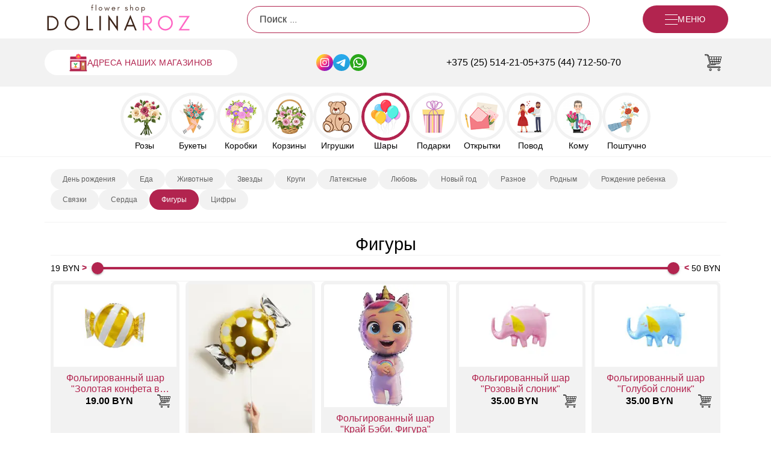

--- FILE ---
content_type: text/html; charset=utf-8
request_url: https://dolinaroz.by/catalog/vozdushnye-shary/figury
body_size: 131817
content:
<!DOCTYPE html><html lang="ru"><head><meta charSet="utf-8" data-next-head=""/><meta name="viewport" content="width=device-width" data-next-head=""/><title data-next-head="">Фольгированные шары в виде Фигуры купить в Минске</title><meta name="description" content="Фигуры магазин цветов DolinaRoz" data-next-head=""/><meta name="keywords" content="цветы, цветочный, букет, букеты, магазин, минск, Фигуры" data-next-head=""/><link rel="apple-touch-icon" sizes="180x180" href="/icons/apple-touch-icon.png" data-next-head=""/><link rel="icon" type="image/png" sizes="32x32" href="/icons/favicon-32x32.png" data-next-head=""/><link rel="icon" type="image/png" sizes="16x16" href="/icons/favicon-16x16.png" data-next-head=""/><link rel="manifest" href="/icons/site.webmanifest" data-next-head=""/><link rel="mask-icon" href="/icons/safari-pinned-tab.svg" color="#b2244f" data-next-head=""/><link rel="shortcut icon" href="/icons/favicon.ico" data-next-head=""/><link rel="canonical" href="https://dolinaroz.by/catalog/vozdushnye-shary/figury" data-next-head=""/><link rel="alternate" hrefLang="x-default" href="https://dolinaroz.by/catalog/vozdushnye-shary/figury" data-next-head=""/><link rel="alternate" hrefLang="en" href="https://dolinaroz.by/en/catalog/vozdushnye-shary/figury" data-next-head=""/><meta name="msapplication-TileColor" content="#b2244f" data-next-head=""/><meta name="msapplication-config" content="/icons/browserconfig.xml" data-next-head=""/><meta name="theme-color" content="#b2244f" data-next-head=""/><meta property="og:locale" content="ru_RU" data-next-head=""/><meta property="og:site_name" content="Доставка цветов Минск | купить цветы недорого" data-next-head=""/><meta property="og:type" content="website" data-next-head=""/><meta property="og:title" content="Фольгированные шары в виде Фигуры купить в Минске" data-next-head=""/><meta property="og:description" content="Фигуры магазин цветов DolinaRoz" data-next-head=""/><meta property="og:url" content="https://dolinaroz.by/catalog/vozdushnye-shary/figury" data-next-head=""/><meta property="og:image" content="https://dolinaroz.by/logo.png" data-next-head=""/><meta property="og:image:width" content="400" data-next-head=""/><meta property="og:image:height" content="400" data-next-head=""/><meta name="twitter:card" content="summary" data-next-head=""/><meta name="twitter:title" content="Фольгированные шары в виде Фигуры купить в Минске" data-next-head=""/><meta name="twitter:description" content="Фигуры магазин цветов DolinaRoz" data-next-head=""/><meta name="twitter:image" content="https://dolinaroz.by/logo.png" data-next-head=""/><script type="application/ld+json" data-next-head="">{"@context":"https://schema.org","@type":"Florist","name":"DolinaRoz","image":"https://dolinaroz.by/logo.png","address":{"@type":"PostalAddress","streetAddress":"ул. Янки Брыля, 24","addressLocality":"Минск","postalCode":"220116","addressCountry":"BY"},"geo":{"@type":"GeoCoordinates","latitude":53.8734651,"longitude":27.4775626},"url":"https://dolinaroz.by","telephone":"+375447125070","priceRange":"$$","openingHoursSpecification":[{"@type":"OpeningHoursSpecification","dayOfWeek":["Monday","Tuesday","Wednesday","Thursday","Friday"],"opens":"09:00","closes":"22:00"},{"@type":"OpeningHoursSpecification","dayOfWeek":"Saturday","opens":"10:00","closes":"22:00"},{"@type":"OpeningHoursSpecification","dayOfWeek":"Sunday","opens":"10:00","closes":"20:00"}],"department":[{"@type":"Florist","image":"https://dolinaroz.by/logo.png","name":"DolinaRoz","address":{"@type":"PostalAddress","streetAddress":"ул. Романовская Слобода, 5","addressLocality":"Минск","postalCode":"220004","addressCountry":"BY"},"geo":{"@type":"GeoCoordinates","latitude":53.9023056,"longitude":27.5468025},"priceRange":"$$","telephone":"+375445993535","openingHoursSpecification":[{"@type":"OpeningHoursSpecification","dayOfWeek":["Monday","Tuesday","Wednesday","Thursday","Friday"],"opens":"09:00","closes":"22:00"},{"@type":"OpeningHoursSpecification","dayOfWeek":"Saturday","opens":"10:00","closes":"22:00"},{"@type":"OpeningHoursSpecification","dayOfWeek":"Sunday","opens":"10:00","closes":"20:00"}]}]}</script><script type="application/ld+json" data-next-head="">{"@context":"https://schema.org/","@type":"Product","name":"Фигуры","image":"https://dolinaroz.by/logo.png","offers":{"@type":"AggregateOffer","lowPrice":19,"highPrice":50,"offerCount":17,"priceCurrency":"BYN"},"aggregateRating":{"@type":"AggregateRating","ratingValue":"4.3","reviewCount":"191","worstRating":"1","bestRating":"5"}}</script><link rel="preload" as="image" imageSrcSet="/_next/image?url=https%3A%2F%2Fapi.dolinaroz.by%2Fwp-content%2Fuploads%2F2022%2F10%2Ftovary-dlya-sajta-2025-08-21t185410.909.jpg&amp;w=96&amp;q=75 96w, /_next/image?url=https%3A%2F%2Fapi.dolinaroz.by%2Fwp-content%2Fuploads%2F2022%2F10%2Ftovary-dlya-sajta-2025-08-21t185410.909.jpg&amp;w=128&amp;q=75 128w, /_next/image?url=https%3A%2F%2Fapi.dolinaroz.by%2Fwp-content%2Fuploads%2F2022%2F10%2Ftovary-dlya-sajta-2025-08-21t185410.909.jpg&amp;w=256&amp;q=75 256w, /_next/image?url=https%3A%2F%2Fapi.dolinaroz.by%2Fwp-content%2Fuploads%2F2022%2F10%2Ftovary-dlya-sajta-2025-08-21t185410.909.jpg&amp;w=384&amp;q=75 384w, /_next/image?url=https%3A%2F%2Fapi.dolinaroz.by%2Fwp-content%2Fuploads%2F2022%2F10%2Ftovary-dlya-sajta-2025-08-21t185410.909.jpg&amp;w=640&amp;q=75 640w, /_next/image?url=https%3A%2F%2Fapi.dolinaroz.by%2Fwp-content%2Fuploads%2F2022%2F10%2Ftovary-dlya-sajta-2025-08-21t185410.909.jpg&amp;w=750&amp;q=75 750w, /_next/image?url=https%3A%2F%2Fapi.dolinaroz.by%2Fwp-content%2Fuploads%2F2022%2F10%2Ftovary-dlya-sajta-2025-08-21t185410.909.jpg&amp;w=828&amp;q=75 828w, /_next/image?url=https%3A%2F%2Fapi.dolinaroz.by%2Fwp-content%2Fuploads%2F2022%2F10%2Ftovary-dlya-sajta-2025-08-21t185410.909.jpg&amp;w=1080&amp;q=75 1080w, /_next/image?url=https%3A%2F%2Fapi.dolinaroz.by%2Fwp-content%2Fuploads%2F2022%2F10%2Ftovary-dlya-sajta-2025-08-21t185410.909.jpg&amp;w=1200&amp;q=75 1200w, /_next/image?url=https%3A%2F%2Fapi.dolinaroz.by%2Fwp-content%2Fuploads%2F2022%2F10%2Ftovary-dlya-sajta-2025-08-21t185410.909.jpg&amp;w=1920&amp;q=75 1920w, /_next/image?url=https%3A%2F%2Fapi.dolinaroz.by%2Fwp-content%2Fuploads%2F2022%2F10%2Ftovary-dlya-sajta-2025-08-21t185410.909.jpg&amp;w=2048&amp;q=75 2048w, /_next/image?url=https%3A%2F%2Fapi.dolinaroz.by%2Fwp-content%2Fuploads%2F2022%2F10%2Ftovary-dlya-sajta-2025-08-21t185410.909.jpg&amp;w=3840&amp;q=75 3840w" imageSizes="
  (max-width: 380px) 40vw,   
  (max-width: 550px) 45vw,         
  (max-width: 700px) 30vw,   
  (max-width: 900px) 20vw,         
  (max-width: 1600px) 20vw,        
  12vw                                                
" data-next-head=""/><link rel="preload" as="image" imageSrcSet="/_next/image?url=https%3A%2F%2Fapi.dolinaroz.by%2Fwp-content%2Fuploads%2F2022%2F10%2F6654453575.jpg&amp;w=96&amp;q=75 96w, /_next/image?url=https%3A%2F%2Fapi.dolinaroz.by%2Fwp-content%2Fuploads%2F2022%2F10%2F6654453575.jpg&amp;w=128&amp;q=75 128w, /_next/image?url=https%3A%2F%2Fapi.dolinaroz.by%2Fwp-content%2Fuploads%2F2022%2F10%2F6654453575.jpg&amp;w=256&amp;q=75 256w, /_next/image?url=https%3A%2F%2Fapi.dolinaroz.by%2Fwp-content%2Fuploads%2F2022%2F10%2F6654453575.jpg&amp;w=384&amp;q=75 384w, /_next/image?url=https%3A%2F%2Fapi.dolinaroz.by%2Fwp-content%2Fuploads%2F2022%2F10%2F6654453575.jpg&amp;w=640&amp;q=75 640w, /_next/image?url=https%3A%2F%2Fapi.dolinaroz.by%2Fwp-content%2Fuploads%2F2022%2F10%2F6654453575.jpg&amp;w=750&amp;q=75 750w, /_next/image?url=https%3A%2F%2Fapi.dolinaroz.by%2Fwp-content%2Fuploads%2F2022%2F10%2F6654453575.jpg&amp;w=828&amp;q=75 828w, /_next/image?url=https%3A%2F%2Fapi.dolinaroz.by%2Fwp-content%2Fuploads%2F2022%2F10%2F6654453575.jpg&amp;w=1080&amp;q=75 1080w, /_next/image?url=https%3A%2F%2Fapi.dolinaroz.by%2Fwp-content%2Fuploads%2F2022%2F10%2F6654453575.jpg&amp;w=1200&amp;q=75 1200w, /_next/image?url=https%3A%2F%2Fapi.dolinaroz.by%2Fwp-content%2Fuploads%2F2022%2F10%2F6654453575.jpg&amp;w=1920&amp;q=75 1920w, /_next/image?url=https%3A%2F%2Fapi.dolinaroz.by%2Fwp-content%2Fuploads%2F2022%2F10%2F6654453575.jpg&amp;w=2048&amp;q=75 2048w, /_next/image?url=https%3A%2F%2Fapi.dolinaroz.by%2Fwp-content%2Fuploads%2F2022%2F10%2F6654453575.jpg&amp;w=3840&amp;q=75 3840w" imageSizes="
  (max-width: 380px) 40vw,   
  (max-width: 550px) 45vw,         
  (max-width: 700px) 30vw,   
  (max-width: 900px) 20vw,         
  (max-width: 1600px) 20vw,        
  12vw                                                
" data-next-head=""/><link rel="preload" as="image" imageSrcSet="/_next/image?url=https%3A%2F%2Fapi.dolinaroz.by%2Fwp-content%2Fuploads%2F2023%2F01%2Fshar-cry-babies.jpg&amp;w=96&amp;q=75 96w, /_next/image?url=https%3A%2F%2Fapi.dolinaroz.by%2Fwp-content%2Fuploads%2F2023%2F01%2Fshar-cry-babies.jpg&amp;w=128&amp;q=75 128w, /_next/image?url=https%3A%2F%2Fapi.dolinaroz.by%2Fwp-content%2Fuploads%2F2023%2F01%2Fshar-cry-babies.jpg&amp;w=256&amp;q=75 256w, /_next/image?url=https%3A%2F%2Fapi.dolinaroz.by%2Fwp-content%2Fuploads%2F2023%2F01%2Fshar-cry-babies.jpg&amp;w=384&amp;q=75 384w, /_next/image?url=https%3A%2F%2Fapi.dolinaroz.by%2Fwp-content%2Fuploads%2F2023%2F01%2Fshar-cry-babies.jpg&amp;w=640&amp;q=75 640w, /_next/image?url=https%3A%2F%2Fapi.dolinaroz.by%2Fwp-content%2Fuploads%2F2023%2F01%2Fshar-cry-babies.jpg&amp;w=750&amp;q=75 750w, /_next/image?url=https%3A%2F%2Fapi.dolinaroz.by%2Fwp-content%2Fuploads%2F2023%2F01%2Fshar-cry-babies.jpg&amp;w=828&amp;q=75 828w, /_next/image?url=https%3A%2F%2Fapi.dolinaroz.by%2Fwp-content%2Fuploads%2F2023%2F01%2Fshar-cry-babies.jpg&amp;w=1080&amp;q=75 1080w, /_next/image?url=https%3A%2F%2Fapi.dolinaroz.by%2Fwp-content%2Fuploads%2F2023%2F01%2Fshar-cry-babies.jpg&amp;w=1200&amp;q=75 1200w, /_next/image?url=https%3A%2F%2Fapi.dolinaroz.by%2Fwp-content%2Fuploads%2F2023%2F01%2Fshar-cry-babies.jpg&amp;w=1920&amp;q=75 1920w, /_next/image?url=https%3A%2F%2Fapi.dolinaroz.by%2Fwp-content%2Fuploads%2F2023%2F01%2Fshar-cry-babies.jpg&amp;w=2048&amp;q=75 2048w, /_next/image?url=https%3A%2F%2Fapi.dolinaroz.by%2Fwp-content%2Fuploads%2F2023%2F01%2Fshar-cry-babies.jpg&amp;w=3840&amp;q=75 3840w" imageSizes="
  (max-width: 380px) 40vw,   
  (max-width: 550px) 45vw,         
  (max-width: 700px) 30vw,   
  (max-width: 900px) 20vw,         
  (max-width: 1600px) 20vw,        
  12vw                                                
" data-next-head=""/><link rel="preload" as="image" imageSrcSet="/_next/image?url=https%3A%2F%2Fapi.dolinaroz.by%2Fwp-content%2Fuploads%2F2023%2F01%2Ftovary-dlya-sajta-2025-08-21t201233.246.jpg&amp;w=96&amp;q=75 96w, /_next/image?url=https%3A%2F%2Fapi.dolinaroz.by%2Fwp-content%2Fuploads%2F2023%2F01%2Ftovary-dlya-sajta-2025-08-21t201233.246.jpg&amp;w=128&amp;q=75 128w, /_next/image?url=https%3A%2F%2Fapi.dolinaroz.by%2Fwp-content%2Fuploads%2F2023%2F01%2Ftovary-dlya-sajta-2025-08-21t201233.246.jpg&amp;w=256&amp;q=75 256w, /_next/image?url=https%3A%2F%2Fapi.dolinaroz.by%2Fwp-content%2Fuploads%2F2023%2F01%2Ftovary-dlya-sajta-2025-08-21t201233.246.jpg&amp;w=384&amp;q=75 384w, /_next/image?url=https%3A%2F%2Fapi.dolinaroz.by%2Fwp-content%2Fuploads%2F2023%2F01%2Ftovary-dlya-sajta-2025-08-21t201233.246.jpg&amp;w=640&amp;q=75 640w, /_next/image?url=https%3A%2F%2Fapi.dolinaroz.by%2Fwp-content%2Fuploads%2F2023%2F01%2Ftovary-dlya-sajta-2025-08-21t201233.246.jpg&amp;w=750&amp;q=75 750w, /_next/image?url=https%3A%2F%2Fapi.dolinaroz.by%2Fwp-content%2Fuploads%2F2023%2F01%2Ftovary-dlya-sajta-2025-08-21t201233.246.jpg&amp;w=828&amp;q=75 828w, /_next/image?url=https%3A%2F%2Fapi.dolinaroz.by%2Fwp-content%2Fuploads%2F2023%2F01%2Ftovary-dlya-sajta-2025-08-21t201233.246.jpg&amp;w=1080&amp;q=75 1080w, /_next/image?url=https%3A%2F%2Fapi.dolinaroz.by%2Fwp-content%2Fuploads%2F2023%2F01%2Ftovary-dlya-sajta-2025-08-21t201233.246.jpg&amp;w=1200&amp;q=75 1200w, /_next/image?url=https%3A%2F%2Fapi.dolinaroz.by%2Fwp-content%2Fuploads%2F2023%2F01%2Ftovary-dlya-sajta-2025-08-21t201233.246.jpg&amp;w=1920&amp;q=75 1920w, /_next/image?url=https%3A%2F%2Fapi.dolinaroz.by%2Fwp-content%2Fuploads%2F2023%2F01%2Ftovary-dlya-sajta-2025-08-21t201233.246.jpg&amp;w=2048&amp;q=75 2048w, /_next/image?url=https%3A%2F%2Fapi.dolinaroz.by%2Fwp-content%2Fuploads%2F2023%2F01%2Ftovary-dlya-sajta-2025-08-21t201233.246.jpg&amp;w=3840&amp;q=75 3840w" imageSizes="
  (max-width: 380px) 40vw,   
  (max-width: 550px) 45vw,         
  (max-width: 700px) 30vw,   
  (max-width: 900px) 20vw,         
  (max-width: 1600px) 20vw,        
  12vw                                                
" data-next-head=""/><link rel="preload" as="image" imageSrcSet="/_next/image?url=https%3A%2F%2Fapi.dolinaroz.by%2Fwp-content%2Fuploads%2F2023%2F01%2Ftovary-dlya-sajta-96.jpg&amp;w=96&amp;q=75 96w, /_next/image?url=https%3A%2F%2Fapi.dolinaroz.by%2Fwp-content%2Fuploads%2F2023%2F01%2Ftovary-dlya-sajta-96.jpg&amp;w=128&amp;q=75 128w, /_next/image?url=https%3A%2F%2Fapi.dolinaroz.by%2Fwp-content%2Fuploads%2F2023%2F01%2Ftovary-dlya-sajta-96.jpg&amp;w=256&amp;q=75 256w, /_next/image?url=https%3A%2F%2Fapi.dolinaroz.by%2Fwp-content%2Fuploads%2F2023%2F01%2Ftovary-dlya-sajta-96.jpg&amp;w=384&amp;q=75 384w, /_next/image?url=https%3A%2F%2Fapi.dolinaroz.by%2Fwp-content%2Fuploads%2F2023%2F01%2Ftovary-dlya-sajta-96.jpg&amp;w=640&amp;q=75 640w, /_next/image?url=https%3A%2F%2Fapi.dolinaroz.by%2Fwp-content%2Fuploads%2F2023%2F01%2Ftovary-dlya-sajta-96.jpg&amp;w=750&amp;q=75 750w, /_next/image?url=https%3A%2F%2Fapi.dolinaroz.by%2Fwp-content%2Fuploads%2F2023%2F01%2Ftovary-dlya-sajta-96.jpg&amp;w=828&amp;q=75 828w, /_next/image?url=https%3A%2F%2Fapi.dolinaroz.by%2Fwp-content%2Fuploads%2F2023%2F01%2Ftovary-dlya-sajta-96.jpg&amp;w=1080&amp;q=75 1080w, /_next/image?url=https%3A%2F%2Fapi.dolinaroz.by%2Fwp-content%2Fuploads%2F2023%2F01%2Ftovary-dlya-sajta-96.jpg&amp;w=1200&amp;q=75 1200w, /_next/image?url=https%3A%2F%2Fapi.dolinaroz.by%2Fwp-content%2Fuploads%2F2023%2F01%2Ftovary-dlya-sajta-96.jpg&amp;w=1920&amp;q=75 1920w, /_next/image?url=https%3A%2F%2Fapi.dolinaroz.by%2Fwp-content%2Fuploads%2F2023%2F01%2Ftovary-dlya-sajta-96.jpg&amp;w=2048&amp;q=75 2048w, /_next/image?url=https%3A%2F%2Fapi.dolinaroz.by%2Fwp-content%2Fuploads%2F2023%2F01%2Ftovary-dlya-sajta-96.jpg&amp;w=3840&amp;q=75 3840w" imageSizes="
  (max-width: 380px) 40vw,   
  (max-width: 550px) 45vw,         
  (max-width: 700px) 30vw,   
  (max-width: 900px) 20vw,         
  (max-width: 1600px) 20vw,        
  12vw                                                
" data-next-head=""/><link rel="preload" href="/_next/static/css/ccd15c985c0a4127.css" as="style"/><link rel="stylesheet" href="/_next/static/css/ccd15c985c0a4127.css" data-n-g=""/><link rel="preload" href="/_next/static/css/fc6f5c1d858fe2a1.css" as="style"/><link rel="stylesheet" href="/_next/static/css/fc6f5c1d858fe2a1.css" data-n-p=""/><noscript data-n-css=""></noscript><script defer="" nomodule="" src="/_next/static/chunks/polyfills-42372ed130431b0a.js"></script><script src="/_next/static/chunks/webpack-f54dc1857cf94569.js" defer=""></script><script src="/_next/static/chunks/framework-a6e0b7e30f98059a.js" defer=""></script><script src="/_next/static/chunks/main-9dd0449e8c74d0e2.js" defer=""></script><script src="/_next/static/chunks/pages/_app-be2b87b97a76e8ec.js" defer=""></script><script src="/_next/static/chunks/377-951627298722285f.js" defer=""></script><script src="/_next/static/chunks/827-f21cdee5555ce5b3.js" defer=""></script><script src="/_next/static/chunks/42-95a4e89e1a0fa2ec.js" defer=""></script><script src="/_next/static/chunks/860-bdcf2bf05a18955f.js" defer=""></script><script src="/_next/static/chunks/pages/catalog/%5B...page%5D-8b52257178b85695.js" defer=""></script><script src="/_next/static/P8_Z8Oz9oDuKHv7o2Js28/_buildManifest.js" defer=""></script><script src="/_next/static/P8_Z8Oz9oDuKHv7o2Js28/_ssgManifest.js" defer=""></script></head><body><noscript><iframe src="https://www.googletagmanager.com/ns.html?id=GTM-T225KXS4" height="0" width="0" style="display:none;visibility:hidden"></iframe></noscript><div id="__next"><header><div class="styles_wrapper__YLFel"><a title="Главная DolinaRoz" area-label="DolinaRoz лого" class="styles_logo__cwl3F" href="/"><svg xmlns="http://www.w3.org/2000/svg" viewBox="0 0 375 75"><path fill="#3d251a" d="M39.355 50.12c0-2.594-.532-4.981-1.485-7.208a17.5 17.5 0 0 0-3.922-5.722c-1.695-1.59-3.656-2.809-5.882-3.711a19.7 19.7 0 0 0-7.262-1.375h-9.43v36.035h9.43c2.547 0 4.984-.426 7.262-1.324a18.9 18.9 0 0 0 5.882-3.762 17.3 17.3 0 0 0 3.922-5.672 18.15 18.15 0 0 0 1.485-7.262m-3.606 0c0 4.136-1.484 7.578-4.344 10.28-2.863 2.704-6.359 4.028-10.492 4.028h-5.832V35.811h5.832c4.133 0 7.63 1.379 10.492 4.027 2.86 2.758 4.344 6.203 4.344 10.281M88.055 50.014c0 4.133-1.484 7.633-4.347 10.492-2.914 2.918-6.41 4.348-10.492 4.348-4.079 0-7.579-1.43-10.438-4.348-2.918-2.86-4.348-6.36-4.348-10.492 0-4.027 1.43-7.523 4.348-10.437 2.86-2.864 6.36-4.348 10.438-4.348 4.082 0 7.578 1.484 10.492 4.348 2.863 2.914 4.347 6.41 4.347 10.437m3.711 0c0-2.543-.53-4.93-1.484-7.207a18.6 18.6 0 0 0-3.977-5.883 19.4 19.4 0 0 0-5.882-3.922c-2.278-.953-4.665-1.484-7.207-1.484-2.543 0-4.98.531-7.207 1.484a19.4 19.4 0 0 0-5.883 3.922 18.6 18.6 0 0 0-3.973 5.883c-.953 2.277-1.43 4.664-1.43 7.207s.477 4.98 1.43 7.207a18.2 18.2 0 0 0 3.973 5.938 18.6 18.6 0 0 0 5.883 3.972c2.226.953 4.664 1.434 7.207 1.434s4.93-.48 7.207-1.434a18.6 18.6 0 0 0 5.882-3.972 18.2 18.2 0 0 0 3.977-5.938 18.3 18.3 0 0 0 1.484-7.207M112.431 64.428V32.104h-3.707v36.035h16.586v-3.71ZM144.652 68.139V32.104h-3.707v36.035ZM166.91 41.588l20.246 28.778V32.104h-3.71V58.6l-20.243-28.777v38.316h3.707ZM211.533 54.889l6.57-16.586 6.52 16.586Zm22.363 13.25-15.793-38.527-15.844 38.527h4.028l3.867-9.805H226l3.868 9.805Zm0 0"></path><path fill="#ff66c4" d="M252.702 50.334v-14.68h8.375q3.259 0 5.246 2.067c1.27 1.375 1.961 3.074 1.961 5.191 0 2.122-.691 3.872-2.066 5.301-1.379 1.43-3.074 2.121-5.14 2.121Zm19.29-7.367c0-3.074-1.165-5.723-3.391-7.793-2.172-2.012-4.875-3.07-8.055-3.07h-11.55v36.035h3.706V53.885h4.293l10.598 14.254h4.984l-11.129-14.254q4.212-.24 7.153-3.023c2.226-2.067 3.39-4.715 3.39-7.895M320.165 50.014c0 4.133-1.484 7.633-4.347 10.492-2.914 2.918-6.41 4.348-10.493 4.348-4.078 0-7.578-1.43-10.437-4.348-2.918-2.86-4.348-6.36-4.348-10.492 0-4.027 1.43-7.523 4.348-10.437 2.86-2.864 6.36-4.348 10.437-4.348 4.082 0 7.579 1.484 10.493 4.348 2.863 2.914 4.347 6.41 4.347 10.437m3.711 0c0-2.543-.531-4.93-1.484-7.207a18.6 18.6 0 0 0-3.977-5.883 19.4 19.4 0 0 0-5.883-3.922c-2.277-.953-4.664-1.484-7.207-1.484s-4.98.531-7.207 1.484a19.4 19.4 0 0 0-5.882 3.922 18.6 18.6 0 0 0-3.973 5.883c-.953 2.277-1.43 4.664-1.43 7.207s.477 4.98 1.43 7.207a18.2 18.2 0 0 0 3.973 5.938 18.6 18.6 0 0 0 5.882 3.972c2.227.953 4.664 1.434 7.207 1.434s4.93-.48 7.207-1.434a18.6 18.6 0 0 0 5.883-3.972 18.2 18.2 0 0 0 3.977-5.938 18.3 18.3 0 0 0 1.484-7.207M344.912 64.694l21.36-32.59h-26.977v3.441h20.246l-21.36 32.594h27.188v-3.445Zm0 0"></path><path fill="#3d251a" d="M125.717 5.465V4.203h-.969c-.969 0-1.648.254-2.054.719-.41.465-.602 1.144-.602 1.996v3.297h-1.727v1.262h1.727v7.273h1.355v-7.273h2.27v-1.262h-2.27V6.53c0-.293.059-.543.215-.758.137-.191.426-.308.89-.308ZM132.992 18.75V4.203h-1.36V18.75ZM146.763 14.445c0 .852-.312 1.57-.914 2.172-.617.621-1.336.91-2.191.91-.852 0-1.59-.289-2.191-.91-.622-.601-.91-1.32-.91-2.172 0-.855.288-1.57.91-2.191a3 3 0 0 1 2.19-.914c.856 0 1.575.312 2.192.914.602.621.914 1.336.914 2.191m1.356 0c0-1.222-.445-2.27-1.317-3.144-.875-.871-1.921-1.317-3.144-1.317-1.238 0-2.285.446-3.16 1.317-.871.875-1.301 1.922-1.301 3.144 0 1.242.43 2.29 1.3 3.14.876.876 1.942 1.302 3.16 1.302 1.204 0 2.27-.426 3.145-1.301.872-.852 1.317-1.899 1.317-3.14M162.666 19.836l4.054-9.621h-1.511l-2.563 6.578-2.754-7.023-2.754 7.023-2.558-6.578h-1.512l4.09 9.62 2.734-6.886ZM180.587 14.29c0-1.165-.464-2.173-1.355-3.048-.875-.832-1.922-1.258-3.106-1.258-1.238 0-2.285.446-3.16 1.317-.87.875-1.3 1.922-1.3 3.144 0 1.242.43 2.29 1.3 3.14a4.4 4.4 0 0 0 1.418.95c.543.235 1.18.352 1.938.352s1.492-.235 2.23-.7 1.281-1.125 1.649-1.94h-1.551c-.313.41-.68.718-1.125.952a3 3 0 0 1-1.399.328c-.734 0-1.394-.23-1.976-.718-.582-.465-.95-1.067-1.067-1.801h7.504Zm-1.433-.446h-6.051c.078-.352.21-.68.406-.989q.93-1.516 2.617-1.515 1.08 0 1.922.7c.582.483.93 1.085 1.106 1.804M191.084 11.98v-1.765a2.2 2.2 0 0 0-.855-.172c-.969 0-1.668.543-2.114 1.59l-.058.347v-1.765h-1.36v8.535h1.36v-4.266c0-.699.156-1.32.484-1.882.156-.29.367-.543.621-.739.254-.191.563-.308.91-.308.352 0 .68.156 1.012.425M206.948 17.547c-.328-.23-.582-.621-.718-1.184h-1.434c.293 1.766 1.418 2.64 3.394 2.64.465 0 .891-.038 1.301-.155a4 4 0 0 0 1.086-.485c.656-.449.988-1.125.988-2.039 0-.93-.425-1.59-1.32-2.015a5.6 5.6 0 0 0-1.223-.407 15 15 0 0 1-1.199-.332c-.39-.113-.699-.27-.953-.445-.25-.176-.387-.445-.387-.832 0-.39.157-.68.465-.856.313-.195.68-.289 1.086-.289.426 0 .797.094 1.086.25.293.157.524.465.66.934h1.453c-.171-.855-.543-1.457-1.086-1.785-.562-.352-1.238-.524-2.074-.524-.812 0-1.531.23-2.133.66-.582.446-.89 1.087-.89 1.938 0 .406.113.777.328 1.086.234.328.562.582.988.777.39.172.797.309 1.223.426.426.098.836.215 1.223.328.87.293 1.316.719 1.316 1.262 0 .93-.617 1.379-1.86 1.379-.523 0-.968-.098-1.32-.332M218.762 18.75v-3.57c0-1.18.195-2.075.601-2.696.23-.347.524-.601.89-.793.352-.195.837-.293 1.419-.293s.988.215 1.238.602c.254.387.39.875.39 1.418v5.332h1.356v-5.332c0-.992-.27-1.785-.773-2.387a2.9 2.9 0 0 0-.954-.719c-.386-.175-.87-.269-1.472-.269-.621 0-1.145.172-1.61.484-.445.29-.816.68-1.085 1.164V4.203h-1.36V18.75ZM238.138 14.445c0 .852-.312 1.57-.914 2.172-.617.621-1.336.91-2.191.91-.852 0-1.59-.289-2.192-.91-.62-.601-.91-1.32-.91-2.172 0-.855.29-1.57.91-2.191a3 3 0 0 1 2.192-.914c.855 0 1.574.312 2.191.914.602.621.914 1.336.914 2.191m1.356 0c0-1.222-.446-2.27-1.317-3.144-.875-.871-1.922-1.317-3.144-1.317-1.238 0-2.285.446-3.16 1.317-.871.875-1.301 1.922-1.301 3.144 0 1.242.43 2.29 1.3 3.14.876.876 1.942 1.302 3.16 1.302 1.204 0 2.27-.426 3.145-1.301.871-.852 1.317-1.899 1.317-3.14M247.06 23.598v-6.301c.059.113.156.21.235.289.812.91 1.8 1.36 2.984 1.36 1.164 0 2.152-.45 2.969-1.36.773-.871 1.183-1.899 1.183-3.102 0-1.183-.41-2.21-1.183-3.105-.817-.89-1.805-1.356-2.969-1.356-1.184 0-2.172.465-2.984 1.356-.079.098-.176.195-.235.312v-1.476h-1.36v13.383Zm6.012-9.114c0 .832-.29 1.57-.871 2.172-.582.621-1.3.93-2.133.93q-1.283 0-2.156-.93c-.582-.601-.852-1.34-.852-2.172 0-.816.27-1.554.852-2.172a2.84 2.84 0 0 1 2.156-.933c.832 0 1.55.312 2.133.933.582.618.87 1.356.87 2.172m0 0"></path></svg></a><div class="styles_search__lJIPy"><style data-emotion="css 2evppo">.css-2evppo{background:#fff;}</style><style data-emotion="css 1lunhql">.css-1lunhql{display:-webkit-inline-box;display:-webkit-inline-flex;display:-ms-inline-flexbox;display:inline-flex;-webkit-flex-direction:column;-ms-flex-direction:column;flex-direction:column;position:relative;min-width:0;padding:0;margin:0;border:0;vertical-align:top;width:100%;background:#fff;}</style><div class="MuiFormControl-root MuiFormControl-fullWidth MuiTextField-root css-1lunhql"><style data-emotion="css 1e1iziw">.css-1e1iziw{display:block;transform-origin:top left;white-space:nowrap;overflow:hidden;text-overflow:ellipsis;max-width:100%;position:absolute;left:0;top:0;-webkit-transform:translate(0, 20px) scale(1);-moz-transform:translate(0, 20px) scale(1);-ms-transform:translate(0, 20px) scale(1);transform:translate(0, 20px) scale(1);-webkit-transition:color 200ms cubic-bezier(0.0, 0, 0.2, 1) 0ms,-webkit-transform 200ms cubic-bezier(0.0, 0, 0.2, 1) 0ms,max-width 200ms cubic-bezier(0.0, 0, 0.2, 1) 0ms;transition:color 200ms cubic-bezier(0.0, 0, 0.2, 1) 0ms,transform 200ms cubic-bezier(0.0, 0, 0.2, 1) 0ms,max-width 200ms cubic-bezier(0.0, 0, 0.2, 1) 0ms;z-index:1;pointer-events:none;-webkit-transform:translate(12px, 16px) scale(1);-moz-transform:translate(12px, 16px) scale(1);-ms-transform:translate(12px, 16px) scale(1);transform:translate(12px, 16px) scale(1);max-width:calc(100% - 24px);line-height:1;top:-2px;left:9px;}@media (max-width:700px){.css-1e1iziw{top:-4px;}}.css-1e1iziw.Mui-focused,.css-1e1iziw.MuiInputLabel-shrink{display:none;}</style><style data-emotion="css md3ccg">.css-md3ccg{color:rgba(0, 0, 0, 0.6);font-family:"Roboto","Helvetica","Arial",sans-serif;font-weight:400;font-size:1rem;line-height:1.4375em;letter-spacing:0.00938em;padding:0;position:relative;display:block;transform-origin:top left;white-space:nowrap;overflow:hidden;text-overflow:ellipsis;max-width:100%;position:absolute;left:0;top:0;-webkit-transform:translate(0, 20px) scale(1);-moz-transform:translate(0, 20px) scale(1);-ms-transform:translate(0, 20px) scale(1);transform:translate(0, 20px) scale(1);-webkit-transition:color 200ms cubic-bezier(0.0, 0, 0.2, 1) 0ms,-webkit-transform 200ms cubic-bezier(0.0, 0, 0.2, 1) 0ms,max-width 200ms cubic-bezier(0.0, 0, 0.2, 1) 0ms;transition:color 200ms cubic-bezier(0.0, 0, 0.2, 1) 0ms,transform 200ms cubic-bezier(0.0, 0, 0.2, 1) 0ms,max-width 200ms cubic-bezier(0.0, 0, 0.2, 1) 0ms;z-index:1;pointer-events:none;-webkit-transform:translate(12px, 16px) scale(1);-moz-transform:translate(12px, 16px) scale(1);-ms-transform:translate(12px, 16px) scale(1);transform:translate(12px, 16px) scale(1);max-width:calc(100% - 24px);line-height:1;top:-2px;left:9px;}.css-md3ccg.Mui-focused{color:#1976d2;}.css-md3ccg.Mui-disabled{color:rgba(0, 0, 0, 0.38);}.css-md3ccg.Mui-error{color:#d32f2f;}@media (max-width:700px){.css-md3ccg{top:-4px;}}.css-md3ccg.Mui-focused,.css-md3ccg.MuiInputLabel-shrink{display:none;}</style><label class="MuiFormLabel-root MuiInputLabel-root MuiInputLabel-formControl MuiInputLabel-animated MuiInputLabel-filled MuiFormLabel-colorPrimary MuiInputLabel-root MuiInputLabel-formControl MuiInputLabel-animated MuiInputLabel-filled css-md3ccg" data-shrink="false" for="search" id="search-label">Поиск</label><style data-emotion="css-global 1prfaxn">@-webkit-keyframes mui-auto-fill{from{display:block;}}@keyframes mui-auto-fill{from{display:block;}}@-webkit-keyframes mui-auto-fill-cancel{from{display:block;}}@keyframes mui-auto-fill-cancel{from{display:block;}}</style><style data-emotion="css 8971em">.css-8971em{font-family:"Roboto","Helvetica","Arial",sans-serif;font-weight:400;font-size:1rem;line-height:1.4375em;letter-spacing:0.00938em;color:rgba(0, 0, 0, 0.87);box-sizing:border-box;position:relative;cursor:text;display:-webkit-inline-box;display:-webkit-inline-flex;display:-ms-inline-flexbox;display:inline-flex;-webkit-align-items:center;-webkit-box-align:center;-ms-flex-align:center;align-items:center;width:100%;position:relative;background-color:rgba(0, 0, 0, 0.06);border-top-left-radius:4px;border-top-right-radius:4px;-webkit-transition:background-color 200ms cubic-bezier(0.0, 0, 0.2, 1) 0ms;transition:background-color 200ms cubic-bezier(0.0, 0, 0.2, 1) 0ms;background:#fff;border-radius:25px;border:1px solid #b2244f;}.css-8971em.Mui-disabled{color:rgba(0, 0, 0, 0.38);cursor:default;}.css-8971em:hover{background-color:rgba(0, 0, 0, 0.09);}@media (hover: none){.css-8971em:hover{background-color:rgba(0, 0, 0, 0.06);}}.css-8971em.Mui-focused{background-color:rgba(0, 0, 0, 0.06);}.css-8971em.Mui-disabled{background-color:rgba(0, 0, 0, 0.12);}.css-8971em::after{left:0;bottom:0;content:"";position:absolute;right:0;-webkit-transform:scaleX(0);-moz-transform:scaleX(0);-ms-transform:scaleX(0);transform:scaleX(0);-webkit-transition:-webkit-transform 200ms cubic-bezier(0.0, 0, 0.2, 1) 0ms;transition:transform 200ms cubic-bezier(0.0, 0, 0.2, 1) 0ms;pointer-events:none;}.css-8971em.Mui-focused:after{-webkit-transform:scaleX(1) translateX(0);-moz-transform:scaleX(1) translateX(0);-ms-transform:scaleX(1) translateX(0);transform:scaleX(1) translateX(0);}.css-8971em.Mui-error::before,.css-8971em.Mui-error::after{border-bottom-color:#d32f2f;}.css-8971em::before{border-bottom:1px solid rgba(0, 0, 0, 0.42);left:0;bottom:0;content:"\00a0";position:absolute;right:0;-webkit-transition:border-bottom-color 200ms cubic-bezier(0.4, 0, 0.2, 1) 0ms;transition:border-bottom-color 200ms cubic-bezier(0.4, 0, 0.2, 1) 0ms;pointer-events:none;}.css-8971em:hover:not(.Mui-disabled, .Mui-error):before{border-bottom:1px solid rgba(0, 0, 0, 0.87);}.css-8971em.Mui-disabled:before{border-bottom-style:dotted;}.css-8971em::after{border-bottom:2px solid #1976d2;}.css-8971em.Mui-focused{background:#fff;}.css-8971em:hover{background:#fff;}.css-8971em:before,.css-8971em:after{display:none;}.css-8971em.Mui-disabled{background:#f2f2f2;}.css-8971em input{padding:10px 20px;}@media (max-width:700px){.css-8971em input{padding:7px 20px;}}</style><div class="MuiInputBase-root MuiFilledInput-root MuiFilledInput-underline MuiInputBase-colorPrimary MuiInputBase-fullWidth MuiInputBase-formControl css-8971em"><style data-emotion="css 1xqpa0d">.css-1xqpa0d{font:inherit;letter-spacing:inherit;color:currentColor;padding:4px 0 5px;border:0;box-sizing:content-box;background:none;height:1.4375em;margin:0;-webkit-tap-highlight-color:transparent;display:block;min-width:0;width:100%;-webkit-animation-name:mui-auto-fill-cancel;animation-name:mui-auto-fill-cancel;-webkit-animation-duration:10ms;animation-duration:10ms;padding-top:25px;padding-right:12px;padding-bottom:8px;padding-left:12px;}.css-1xqpa0d::-webkit-input-placeholder{color:currentColor;opacity:0.42;-webkit-transition:opacity 200ms cubic-bezier(0.4, 0, 0.2, 1) 0ms;transition:opacity 200ms cubic-bezier(0.4, 0, 0.2, 1) 0ms;}.css-1xqpa0d::-moz-placeholder{color:currentColor;opacity:0.42;-webkit-transition:opacity 200ms cubic-bezier(0.4, 0, 0.2, 1) 0ms;transition:opacity 200ms cubic-bezier(0.4, 0, 0.2, 1) 0ms;}.css-1xqpa0d::-ms-input-placeholder{color:currentColor;opacity:0.42;-webkit-transition:opacity 200ms cubic-bezier(0.4, 0, 0.2, 1) 0ms;transition:opacity 200ms cubic-bezier(0.4, 0, 0.2, 1) 0ms;}.css-1xqpa0d:focus{outline:0;}.css-1xqpa0d:invalid{box-shadow:none;}.css-1xqpa0d::-webkit-search-decoration{-webkit-appearance:none;}label[data-shrink=false]+.MuiInputBase-formControl .css-1xqpa0d::-webkit-input-placeholder{opacity:0!important;}label[data-shrink=false]+.MuiInputBase-formControl .css-1xqpa0d::-moz-placeholder{opacity:0!important;}label[data-shrink=false]+.MuiInputBase-formControl .css-1xqpa0d::-ms-input-placeholder{opacity:0!important;}label[data-shrink=false]+.MuiInputBase-formControl .css-1xqpa0d:focus::-webkit-input-placeholder{opacity:0.42;}label[data-shrink=false]+.MuiInputBase-formControl .css-1xqpa0d:focus::-moz-placeholder{opacity:0.42;}label[data-shrink=false]+.MuiInputBase-formControl .css-1xqpa0d:focus::-ms-input-placeholder{opacity:0.42;}.css-1xqpa0d.Mui-disabled{opacity:1;-webkit-text-fill-color:rgba(0, 0, 0, 0.38);}.css-1xqpa0d:-webkit-autofill{-webkit-animation-duration:5000s;animation-duration:5000s;-webkit-animation-name:mui-auto-fill;animation-name:mui-auto-fill;}.css-1xqpa0d:-webkit-autofill{border-top-left-radius:inherit;border-top-right-radius:inherit;}</style><input aria-invalid="false" autoComplete="off" id="search" name="search" placeholder="Поиск ..." type="text" class="MuiInputBase-input MuiFilledInput-input css-1xqpa0d" value=""/></div></div><style data-emotion="css ie5dnh">.css-ie5dnh{position:fixed;display:-webkit-box;display:-webkit-flex;display:-ms-flexbox;display:flex;-webkit-align-items:center;-webkit-box-align:center;-ms-flex-align:center;align-items:center;-webkit-box-pack:center;-ms-flex-pack:center;-webkit-justify-content:center;justify-content:center;right:0;bottom:0;top:0;left:0;background-color:rgba(0, 0, 0, 0.5);-webkit-tap-highlight-color:transparent;z-index:2;}</style><div aria-hidden="true" class="MuiBackdrop-root css-ie5dnh" style="opacity:0;visibility:hidden"></div></div><style data-emotion="css 1enjikb">.css-1enjikb{font-family:"Roboto","Helvetica","Arial",sans-serif;font-weight:500;font-size:0.875rem;line-height:1.75;letter-spacing:0.02857em;text-transform:uppercase;min-width:64px;padding:6px 16px;border:0;border-radius:4px;-webkit-transition:background-color 250ms cubic-bezier(0.4, 0, 0.2, 1) 0ms,box-shadow 250ms cubic-bezier(0.4, 0, 0.2, 1) 0ms,border-color 250ms cubic-bezier(0.4, 0, 0.2, 1) 0ms,color 250ms cubic-bezier(0.4, 0, 0.2, 1) 0ms;transition:background-color 250ms cubic-bezier(0.4, 0, 0.2, 1) 0ms,box-shadow 250ms cubic-bezier(0.4, 0, 0.2, 1) 0ms,border-color 250ms cubic-bezier(0.4, 0, 0.2, 1) 0ms,color 250ms cubic-bezier(0.4, 0, 0.2, 1) 0ms;padding:5px 15px;border:1px solid currentColor;border-color:var(--variant-outlinedBorder, currentColor);background-color:var(--variant-outlinedBg);color:var(--variant-outlinedColor);--variant-textColor:#1976d2;--variant-outlinedColor:#1976d2;--variant-outlinedBorder:rgba(25, 118, 210, 0.5);--variant-containedColor:#fff;--variant-containedBg:#1976d2;-webkit-transition:background-color 250ms cubic-bezier(0.4, 0, 0.2, 1) 0ms,box-shadow 250ms cubic-bezier(0.4, 0, 0.2, 1) 0ms,border-color 250ms cubic-bezier(0.4, 0, 0.2, 1) 0ms;transition:background-color 250ms cubic-bezier(0.4, 0, 0.2, 1) 0ms,box-shadow 250ms cubic-bezier(0.4, 0, 0.2, 1) 0ms,border-color 250ms cubic-bezier(0.4, 0, 0.2, 1) 0ms;display:none;margin-left:auto;background-color:transparent;border-color:transparent;padding:0;min-width:0%;}.css-1enjikb:hover{-webkit-text-decoration:none;text-decoration:none;}.css-1enjikb.Mui-disabled{color:rgba(0, 0, 0, 0.26);}.css-1enjikb.Mui-disabled{border:1px solid rgba(0, 0, 0, 0.12);}@media (hover: hover){.css-1enjikb:hover{--variant-containedBg:#1565c0;--variant-textBg:rgba(25, 118, 210, 0.04);--variant-outlinedBorder:#1976d2;--variant-outlinedBg:rgba(25, 118, 210, 0.04);}}.css-1enjikb.MuiButton-loading{color:transparent;}@media (max-width:550px){.css-1enjikb{display:-webkit-box;display:-webkit-flex;display:-ms-flexbox;display:flex;}}@media (max-width:380px){.css-1enjikb{margin-left:0px;}}.css-1enjikb svg{width:30px;height:30px;fill:#b2244f;}.css-1enjikb:hover{background-color:transparent;border-color:transparent;}</style><style data-emotion="css 1f2d6p5">.css-1f2d6p5{display:-webkit-inline-box;display:-webkit-inline-flex;display:-ms-inline-flexbox;display:inline-flex;-webkit-align-items:center;-webkit-box-align:center;-ms-flex-align:center;align-items:center;-webkit-box-pack:center;-ms-flex-pack:center;-webkit-justify-content:center;justify-content:center;position:relative;box-sizing:border-box;-webkit-tap-highlight-color:transparent;background-color:transparent;outline:0;border:0;margin:0;border-radius:0;padding:0;cursor:pointer;-webkit-user-select:none;-moz-user-select:none;-ms-user-select:none;user-select:none;vertical-align:middle;-moz-appearance:none;-webkit-appearance:none;-webkit-text-decoration:none;text-decoration:none;color:inherit;font-family:"Roboto","Helvetica","Arial",sans-serif;font-weight:500;font-size:0.875rem;line-height:1.75;letter-spacing:0.02857em;text-transform:uppercase;min-width:64px;padding:6px 16px;border:0;border-radius:4px;-webkit-transition:background-color 250ms cubic-bezier(0.4, 0, 0.2, 1) 0ms,box-shadow 250ms cubic-bezier(0.4, 0, 0.2, 1) 0ms,border-color 250ms cubic-bezier(0.4, 0, 0.2, 1) 0ms,color 250ms cubic-bezier(0.4, 0, 0.2, 1) 0ms;transition:background-color 250ms cubic-bezier(0.4, 0, 0.2, 1) 0ms,box-shadow 250ms cubic-bezier(0.4, 0, 0.2, 1) 0ms,border-color 250ms cubic-bezier(0.4, 0, 0.2, 1) 0ms,color 250ms cubic-bezier(0.4, 0, 0.2, 1) 0ms;padding:5px 15px;border:1px solid currentColor;border-color:var(--variant-outlinedBorder, currentColor);background-color:var(--variant-outlinedBg);color:var(--variant-outlinedColor);--variant-textColor:#1976d2;--variant-outlinedColor:#1976d2;--variant-outlinedBorder:rgba(25, 118, 210, 0.5);--variant-containedColor:#fff;--variant-containedBg:#1976d2;-webkit-transition:background-color 250ms cubic-bezier(0.4, 0, 0.2, 1) 0ms,box-shadow 250ms cubic-bezier(0.4, 0, 0.2, 1) 0ms,border-color 250ms cubic-bezier(0.4, 0, 0.2, 1) 0ms;transition:background-color 250ms cubic-bezier(0.4, 0, 0.2, 1) 0ms,box-shadow 250ms cubic-bezier(0.4, 0, 0.2, 1) 0ms,border-color 250ms cubic-bezier(0.4, 0, 0.2, 1) 0ms;display:none;margin-left:auto;background-color:transparent;border-color:transparent;padding:0;min-width:0%;}.css-1f2d6p5::-moz-focus-inner{border-style:none;}.css-1f2d6p5.Mui-disabled{pointer-events:none;cursor:default;}@media print{.css-1f2d6p5{-webkit-print-color-adjust:exact;color-adjust:exact;}}.css-1f2d6p5:hover{-webkit-text-decoration:none;text-decoration:none;}.css-1f2d6p5.Mui-disabled{color:rgba(0, 0, 0, 0.26);}.css-1f2d6p5.Mui-disabled{border:1px solid rgba(0, 0, 0, 0.12);}@media (hover: hover){.css-1f2d6p5:hover{--variant-containedBg:#1565c0;--variant-textBg:rgba(25, 118, 210, 0.04);--variant-outlinedBorder:#1976d2;--variant-outlinedBg:rgba(25, 118, 210, 0.04);}}.css-1f2d6p5.MuiButton-loading{color:transparent;}@media (max-width:550px){.css-1f2d6p5{display:-webkit-box;display:-webkit-flex;display:-ms-flexbox;display:flex;}}@media (max-width:380px){.css-1f2d6p5{margin-left:0px;}}.css-1f2d6p5 svg{width:30px;height:30px;fill:#b2244f;}.css-1f2d6p5:hover{background-color:transparent;border-color:transparent;}</style><button class="MuiButtonBase-root MuiButton-root MuiButton-outlined MuiButton-outlinedPrimary MuiButton-sizeMedium MuiButton-outlinedSizeMedium MuiButton-colorPrimary MuiButton-root MuiButton-outlined MuiButton-outlinedPrimary MuiButton-sizeMedium MuiButton-outlinedSizeMedium MuiButton-colorPrimary css-1f2d6p5" tabindex="0" type="button" aria-label="Поиск"><svg xmlns="http://www.w3.org/2000/svg" xml:space="preserve" viewBox="0 0 30.239 30.239" width="21" height="17" fill="currentColor"><path d="M20.194 3.46c-4.613-4.613-12.121-4.613-16.734 0-4.612 4.614-4.612 12.121 0 16.735 4.108 4.107 10.506 4.547 15.116 1.34.097.459.319.897.676 1.254l6.718 6.718a2.5 2.5 0 0 0 3.535 0 2.496 2.496 0 0 0 0-3.535l-6.718-6.72a2.5 2.5 0 0 0-1.253-.674c3.209-4.611 2.769-11.008-1.34-15.118m-2.121 14.614c-3.444 3.444-9.049 3.444-12.492 0-3.442-3.444-3.442-9.048 0-12.492 3.443-3.443 9.048-3.443 12.492 0s3.444 9.048 0 12.492"></path></svg></button><style data-emotion="css 1wrvn7e">.css-1wrvn7e{font-family:"Roboto","Helvetica","Arial",sans-serif;font-weight:500;font-size:0.875rem;line-height:1.75;letter-spacing:0.02857em;text-transform:uppercase;min-width:64px;padding:6px 16px;border:0;border-radius:4px;-webkit-transition:background-color 250ms cubic-bezier(0.4, 0, 0.2, 1) 0ms,box-shadow 250ms cubic-bezier(0.4, 0, 0.2, 1) 0ms,border-color 250ms cubic-bezier(0.4, 0, 0.2, 1) 0ms,color 250ms cubic-bezier(0.4, 0, 0.2, 1) 0ms;transition:background-color 250ms cubic-bezier(0.4, 0, 0.2, 1) 0ms,box-shadow 250ms cubic-bezier(0.4, 0, 0.2, 1) 0ms,border-color 250ms cubic-bezier(0.4, 0, 0.2, 1) 0ms,color 250ms cubic-bezier(0.4, 0, 0.2, 1) 0ms;padding:5px 15px;border:1px solid currentColor;border-color:var(--variant-outlinedBorder, currentColor);background-color:var(--variant-outlinedBg);color:var(--variant-outlinedColor);--variant-textColor:#1976d2;--variant-outlinedColor:#1976d2;--variant-outlinedBorder:rgba(25, 118, 210, 0.5);--variant-containedColor:#fff;--variant-containedBg:#1976d2;-webkit-transition:background-color 250ms cubic-bezier(0.4, 0, 0.2, 1) 0ms,box-shadow 250ms cubic-bezier(0.4, 0, 0.2, 1) 0ms,border-color 250ms cubic-bezier(0.4, 0, 0.2, 1) 0ms;transition:background-color 250ms cubic-bezier(0.4, 0, 0.2, 1) 0ms,box-shadow 250ms cubic-bezier(0.4, 0, 0.2, 1) 0ms,border-color 250ms cubic-bezier(0.4, 0, 0.2, 1) 0ms;color:#fff;background-color:#b2244f;border-radius:250px;border-color:transparent;padding:10px 36px;font-size:14px;font-weight:400;text-transform:uppercase;gap:20px;}.css-1wrvn7e:hover{-webkit-text-decoration:none;text-decoration:none;}.css-1wrvn7e.Mui-disabled{color:rgba(0, 0, 0, 0.26);}.css-1wrvn7e.Mui-disabled{border:1px solid rgba(0, 0, 0, 0.12);}@media (hover: hover){.css-1wrvn7e:hover{--variant-containedBg:#1565c0;--variant-textBg:rgba(25, 118, 210, 0.04);--variant-outlinedBorder:#1976d2;--variant-outlinedBg:rgba(25, 118, 210, 0.04);}}.css-1wrvn7e.MuiButton-loading{color:transparent;}@media (max-width:700px){.css-1wrvn7e{padding:10px;}}@media (max-width:380px){.css-1wrvn7e{padding:5px 15px;min-width:0%;}.css-1wrvn7e svg{width:15px;height:20px;}}.css-1wrvn7e:hover{background-color:#b2244f;border-color:transparent;opacity:0.8;}@media (max-width:700px){.css-1wrvn7e span{display:none;}}</style><style data-emotion="css smilnt">.css-smilnt{display:-webkit-inline-box;display:-webkit-inline-flex;display:-ms-inline-flexbox;display:inline-flex;-webkit-align-items:center;-webkit-box-align:center;-ms-flex-align:center;align-items:center;-webkit-box-pack:center;-ms-flex-pack:center;-webkit-justify-content:center;justify-content:center;position:relative;box-sizing:border-box;-webkit-tap-highlight-color:transparent;background-color:transparent;outline:0;border:0;margin:0;border-radius:0;padding:0;cursor:pointer;-webkit-user-select:none;-moz-user-select:none;-ms-user-select:none;user-select:none;vertical-align:middle;-moz-appearance:none;-webkit-appearance:none;-webkit-text-decoration:none;text-decoration:none;color:inherit;font-family:"Roboto","Helvetica","Arial",sans-serif;font-weight:500;font-size:0.875rem;line-height:1.75;letter-spacing:0.02857em;text-transform:uppercase;min-width:64px;padding:6px 16px;border:0;border-radius:4px;-webkit-transition:background-color 250ms cubic-bezier(0.4, 0, 0.2, 1) 0ms,box-shadow 250ms cubic-bezier(0.4, 0, 0.2, 1) 0ms,border-color 250ms cubic-bezier(0.4, 0, 0.2, 1) 0ms,color 250ms cubic-bezier(0.4, 0, 0.2, 1) 0ms;transition:background-color 250ms cubic-bezier(0.4, 0, 0.2, 1) 0ms,box-shadow 250ms cubic-bezier(0.4, 0, 0.2, 1) 0ms,border-color 250ms cubic-bezier(0.4, 0, 0.2, 1) 0ms,color 250ms cubic-bezier(0.4, 0, 0.2, 1) 0ms;padding:5px 15px;border:1px solid currentColor;border-color:var(--variant-outlinedBorder, currentColor);background-color:var(--variant-outlinedBg);color:var(--variant-outlinedColor);--variant-textColor:#1976d2;--variant-outlinedColor:#1976d2;--variant-outlinedBorder:rgba(25, 118, 210, 0.5);--variant-containedColor:#fff;--variant-containedBg:#1976d2;-webkit-transition:background-color 250ms cubic-bezier(0.4, 0, 0.2, 1) 0ms,box-shadow 250ms cubic-bezier(0.4, 0, 0.2, 1) 0ms,border-color 250ms cubic-bezier(0.4, 0, 0.2, 1) 0ms;transition:background-color 250ms cubic-bezier(0.4, 0, 0.2, 1) 0ms,box-shadow 250ms cubic-bezier(0.4, 0, 0.2, 1) 0ms,border-color 250ms cubic-bezier(0.4, 0, 0.2, 1) 0ms;color:#fff;background-color:#b2244f;border-radius:250px;border-color:transparent;padding:10px 36px;font-size:14px;font-weight:400;text-transform:uppercase;gap:20px;}.css-smilnt::-moz-focus-inner{border-style:none;}.css-smilnt.Mui-disabled{pointer-events:none;cursor:default;}@media print{.css-smilnt{-webkit-print-color-adjust:exact;color-adjust:exact;}}.css-smilnt:hover{-webkit-text-decoration:none;text-decoration:none;}.css-smilnt.Mui-disabled{color:rgba(0, 0, 0, 0.26);}.css-smilnt.Mui-disabled{border:1px solid rgba(0, 0, 0, 0.12);}@media (hover: hover){.css-smilnt:hover{--variant-containedBg:#1565c0;--variant-textBg:rgba(25, 118, 210, 0.04);--variant-outlinedBorder:#1976d2;--variant-outlinedBg:rgba(25, 118, 210, 0.04);}}.css-smilnt.MuiButton-loading{color:transparent;}@media (max-width:700px){.css-smilnt{padding:10px;}}@media (max-width:380px){.css-smilnt{padding:5px 15px;min-width:0%;}.css-smilnt svg{width:15px;height:20px;}}.css-smilnt:hover{background-color:#b2244f;border-color:transparent;opacity:0.8;}@media (max-width:700px){.css-smilnt span{display:none;}}</style><button class="MuiButtonBase-root MuiButton-root MuiButton-outlined MuiButton-outlinedPrimary MuiButton-sizeMedium MuiButton-outlinedSizeMedium MuiButton-colorPrimary MuiButton-root MuiButton-outlined MuiButton-outlinedPrimary MuiButton-sizeMedium MuiButton-outlinedSizeMedium MuiButton-colorPrimary css-smilnt" tabindex="0" type="button" aria-label="Меню"><svg xmlns="http://www.w3.org/2000/svg" width="21" height="17" fill="currentColor"><path stroke="#fff" d="M0 .5h21M0 8.5h21M0 16.5h21"></path></svg><span>Меню</span></button><style data-emotion="css depviu">@media print{.css-depviu{position:absolute!important;}}</style></div><div class="styles_searchMobile__MUZ5G"><style data-emotion="css 2evppo">.css-2evppo{background:#fff;}</style><style data-emotion="css 1lunhql">.css-1lunhql{display:-webkit-inline-box;display:-webkit-inline-flex;display:-ms-inline-flexbox;display:inline-flex;-webkit-flex-direction:column;-ms-flex-direction:column;flex-direction:column;position:relative;min-width:0;padding:0;margin:0;border:0;vertical-align:top;width:100%;background:#fff;}</style><div class="MuiFormControl-root MuiFormControl-fullWidth MuiTextField-root css-1lunhql"><style data-emotion="css 1e1iziw">.css-1e1iziw{display:block;transform-origin:top left;white-space:nowrap;overflow:hidden;text-overflow:ellipsis;max-width:100%;position:absolute;left:0;top:0;-webkit-transform:translate(0, 20px) scale(1);-moz-transform:translate(0, 20px) scale(1);-ms-transform:translate(0, 20px) scale(1);transform:translate(0, 20px) scale(1);-webkit-transition:color 200ms cubic-bezier(0.0, 0, 0.2, 1) 0ms,-webkit-transform 200ms cubic-bezier(0.0, 0, 0.2, 1) 0ms,max-width 200ms cubic-bezier(0.0, 0, 0.2, 1) 0ms;transition:color 200ms cubic-bezier(0.0, 0, 0.2, 1) 0ms,transform 200ms cubic-bezier(0.0, 0, 0.2, 1) 0ms,max-width 200ms cubic-bezier(0.0, 0, 0.2, 1) 0ms;z-index:1;pointer-events:none;-webkit-transform:translate(12px, 16px) scale(1);-moz-transform:translate(12px, 16px) scale(1);-ms-transform:translate(12px, 16px) scale(1);transform:translate(12px, 16px) scale(1);max-width:calc(100% - 24px);line-height:1;top:-2px;left:9px;}@media (max-width:700px){.css-1e1iziw{top:-4px;}}.css-1e1iziw.Mui-focused,.css-1e1iziw.MuiInputLabel-shrink{display:none;}</style><style data-emotion="css md3ccg">.css-md3ccg{color:rgba(0, 0, 0, 0.6);font-family:"Roboto","Helvetica","Arial",sans-serif;font-weight:400;font-size:1rem;line-height:1.4375em;letter-spacing:0.00938em;padding:0;position:relative;display:block;transform-origin:top left;white-space:nowrap;overflow:hidden;text-overflow:ellipsis;max-width:100%;position:absolute;left:0;top:0;-webkit-transform:translate(0, 20px) scale(1);-moz-transform:translate(0, 20px) scale(1);-ms-transform:translate(0, 20px) scale(1);transform:translate(0, 20px) scale(1);-webkit-transition:color 200ms cubic-bezier(0.0, 0, 0.2, 1) 0ms,-webkit-transform 200ms cubic-bezier(0.0, 0, 0.2, 1) 0ms,max-width 200ms cubic-bezier(0.0, 0, 0.2, 1) 0ms;transition:color 200ms cubic-bezier(0.0, 0, 0.2, 1) 0ms,transform 200ms cubic-bezier(0.0, 0, 0.2, 1) 0ms,max-width 200ms cubic-bezier(0.0, 0, 0.2, 1) 0ms;z-index:1;pointer-events:none;-webkit-transform:translate(12px, 16px) scale(1);-moz-transform:translate(12px, 16px) scale(1);-ms-transform:translate(12px, 16px) scale(1);transform:translate(12px, 16px) scale(1);max-width:calc(100% - 24px);line-height:1;top:-2px;left:9px;}.css-md3ccg.Mui-focused{color:#1976d2;}.css-md3ccg.Mui-disabled{color:rgba(0, 0, 0, 0.38);}.css-md3ccg.Mui-error{color:#d32f2f;}@media (max-width:700px){.css-md3ccg{top:-4px;}}.css-md3ccg.Mui-focused,.css-md3ccg.MuiInputLabel-shrink{display:none;}</style><label class="MuiFormLabel-root MuiInputLabel-root MuiInputLabel-formControl MuiInputLabel-animated MuiInputLabel-filled MuiFormLabel-colorPrimary MuiInputLabel-root MuiInputLabel-formControl MuiInputLabel-animated MuiInputLabel-filled css-md3ccg" data-shrink="false" for="search" id="search-label">Поиск</label><style data-emotion="css-global 1prfaxn">@-webkit-keyframes mui-auto-fill{from{display:block;}}@keyframes mui-auto-fill{from{display:block;}}@-webkit-keyframes mui-auto-fill-cancel{from{display:block;}}@keyframes mui-auto-fill-cancel{from{display:block;}}</style><style data-emotion="css 8971em">.css-8971em{font-family:"Roboto","Helvetica","Arial",sans-serif;font-weight:400;font-size:1rem;line-height:1.4375em;letter-spacing:0.00938em;color:rgba(0, 0, 0, 0.87);box-sizing:border-box;position:relative;cursor:text;display:-webkit-inline-box;display:-webkit-inline-flex;display:-ms-inline-flexbox;display:inline-flex;-webkit-align-items:center;-webkit-box-align:center;-ms-flex-align:center;align-items:center;width:100%;position:relative;background-color:rgba(0, 0, 0, 0.06);border-top-left-radius:4px;border-top-right-radius:4px;-webkit-transition:background-color 200ms cubic-bezier(0.0, 0, 0.2, 1) 0ms;transition:background-color 200ms cubic-bezier(0.0, 0, 0.2, 1) 0ms;background:#fff;border-radius:25px;border:1px solid #b2244f;}.css-8971em.Mui-disabled{color:rgba(0, 0, 0, 0.38);cursor:default;}.css-8971em:hover{background-color:rgba(0, 0, 0, 0.09);}@media (hover: none){.css-8971em:hover{background-color:rgba(0, 0, 0, 0.06);}}.css-8971em.Mui-focused{background-color:rgba(0, 0, 0, 0.06);}.css-8971em.Mui-disabled{background-color:rgba(0, 0, 0, 0.12);}.css-8971em::after{left:0;bottom:0;content:"";position:absolute;right:0;-webkit-transform:scaleX(0);-moz-transform:scaleX(0);-ms-transform:scaleX(0);transform:scaleX(0);-webkit-transition:-webkit-transform 200ms cubic-bezier(0.0, 0, 0.2, 1) 0ms;transition:transform 200ms cubic-bezier(0.0, 0, 0.2, 1) 0ms;pointer-events:none;}.css-8971em.Mui-focused:after{-webkit-transform:scaleX(1) translateX(0);-moz-transform:scaleX(1) translateX(0);-ms-transform:scaleX(1) translateX(0);transform:scaleX(1) translateX(0);}.css-8971em.Mui-error::before,.css-8971em.Mui-error::after{border-bottom-color:#d32f2f;}.css-8971em::before{border-bottom:1px solid rgba(0, 0, 0, 0.42);left:0;bottom:0;content:"\00a0";position:absolute;right:0;-webkit-transition:border-bottom-color 200ms cubic-bezier(0.4, 0, 0.2, 1) 0ms;transition:border-bottom-color 200ms cubic-bezier(0.4, 0, 0.2, 1) 0ms;pointer-events:none;}.css-8971em:hover:not(.Mui-disabled, .Mui-error):before{border-bottom:1px solid rgba(0, 0, 0, 0.87);}.css-8971em.Mui-disabled:before{border-bottom-style:dotted;}.css-8971em::after{border-bottom:2px solid #1976d2;}.css-8971em.Mui-focused{background:#fff;}.css-8971em:hover{background:#fff;}.css-8971em:before,.css-8971em:after{display:none;}.css-8971em.Mui-disabled{background:#f2f2f2;}.css-8971em input{padding:10px 20px;}@media (max-width:700px){.css-8971em input{padding:7px 20px;}}</style><div class="MuiInputBase-root MuiFilledInput-root MuiFilledInput-underline MuiInputBase-colorPrimary MuiInputBase-fullWidth MuiInputBase-formControl css-8971em"><style data-emotion="css 1xqpa0d">.css-1xqpa0d{font:inherit;letter-spacing:inherit;color:currentColor;padding:4px 0 5px;border:0;box-sizing:content-box;background:none;height:1.4375em;margin:0;-webkit-tap-highlight-color:transparent;display:block;min-width:0;width:100%;-webkit-animation-name:mui-auto-fill-cancel;animation-name:mui-auto-fill-cancel;-webkit-animation-duration:10ms;animation-duration:10ms;padding-top:25px;padding-right:12px;padding-bottom:8px;padding-left:12px;}.css-1xqpa0d::-webkit-input-placeholder{color:currentColor;opacity:0.42;-webkit-transition:opacity 200ms cubic-bezier(0.4, 0, 0.2, 1) 0ms;transition:opacity 200ms cubic-bezier(0.4, 0, 0.2, 1) 0ms;}.css-1xqpa0d::-moz-placeholder{color:currentColor;opacity:0.42;-webkit-transition:opacity 200ms cubic-bezier(0.4, 0, 0.2, 1) 0ms;transition:opacity 200ms cubic-bezier(0.4, 0, 0.2, 1) 0ms;}.css-1xqpa0d::-ms-input-placeholder{color:currentColor;opacity:0.42;-webkit-transition:opacity 200ms cubic-bezier(0.4, 0, 0.2, 1) 0ms;transition:opacity 200ms cubic-bezier(0.4, 0, 0.2, 1) 0ms;}.css-1xqpa0d:focus{outline:0;}.css-1xqpa0d:invalid{box-shadow:none;}.css-1xqpa0d::-webkit-search-decoration{-webkit-appearance:none;}label[data-shrink=false]+.MuiInputBase-formControl .css-1xqpa0d::-webkit-input-placeholder{opacity:0!important;}label[data-shrink=false]+.MuiInputBase-formControl .css-1xqpa0d::-moz-placeholder{opacity:0!important;}label[data-shrink=false]+.MuiInputBase-formControl .css-1xqpa0d::-ms-input-placeholder{opacity:0!important;}label[data-shrink=false]+.MuiInputBase-formControl .css-1xqpa0d:focus::-webkit-input-placeholder{opacity:0.42;}label[data-shrink=false]+.MuiInputBase-formControl .css-1xqpa0d:focus::-moz-placeholder{opacity:0.42;}label[data-shrink=false]+.MuiInputBase-formControl .css-1xqpa0d:focus::-ms-input-placeholder{opacity:0.42;}.css-1xqpa0d.Mui-disabled{opacity:1;-webkit-text-fill-color:rgba(0, 0, 0, 0.38);}.css-1xqpa0d:-webkit-autofill{-webkit-animation-duration:5000s;animation-duration:5000s;-webkit-animation-name:mui-auto-fill;animation-name:mui-auto-fill;}.css-1xqpa0d:-webkit-autofill{border-top-left-radius:inherit;border-top-right-radius:inherit;}</style><input aria-invalid="false" autoComplete="off" id="search" name="search" placeholder="Поиск ..." type="text" class="MuiInputBase-input MuiFilledInput-input css-1xqpa0d" value=""/></div></div><style data-emotion="css ie5dnh">.css-ie5dnh{position:fixed;display:-webkit-box;display:-webkit-flex;display:-ms-flexbox;display:flex;-webkit-align-items:center;-webkit-box-align:center;-ms-flex-align:center;align-items:center;-webkit-box-pack:center;-ms-flex-pack:center;-webkit-justify-content:center;justify-content:center;right:0;bottom:0;top:0;left:0;background-color:rgba(0, 0, 0, 0.5);-webkit-tap-highlight-color:transparent;z-index:2;}</style><div aria-hidden="true" class="MuiBackdrop-root css-ie5dnh" style="opacity:0;visibility:hidden"></div></div><div class="styles_wrapper__Is1hS"><div class="styles_addresses__GlLwv"><style data-emotion="css 9jg8kq">.css-9jg8kq{font-family:"Roboto","Helvetica","Arial",sans-serif;font-weight:500;font-size:0.875rem;line-height:1.75;letter-spacing:0.02857em;text-transform:uppercase;min-width:64px;padding:6px 16px;border:0;border-radius:4px;-webkit-transition:background-color 250ms cubic-bezier(0.4, 0, 0.2, 1) 0ms,box-shadow 250ms cubic-bezier(0.4, 0, 0.2, 1) 0ms,border-color 250ms cubic-bezier(0.4, 0, 0.2, 1) 0ms,color 250ms cubic-bezier(0.4, 0, 0.2, 1) 0ms;transition:background-color 250ms cubic-bezier(0.4, 0, 0.2, 1) 0ms,box-shadow 250ms cubic-bezier(0.4, 0, 0.2, 1) 0ms,border-color 250ms cubic-bezier(0.4, 0, 0.2, 1) 0ms,color 250ms cubic-bezier(0.4, 0, 0.2, 1) 0ms;padding:5px 15px;border:1px solid currentColor;border-color:var(--variant-outlinedBorder, currentColor);background-color:var(--variant-outlinedBg);color:var(--variant-outlinedColor);--variant-textColor:#1976d2;--variant-outlinedColor:#1976d2;--variant-outlinedBorder:rgba(25, 118, 210, 0.5);--variant-containedColor:#fff;--variant-containedBg:#1976d2;-webkit-transition:background-color 250ms cubic-bezier(0.4, 0, 0.2, 1) 0ms,box-shadow 250ms cubic-bezier(0.4, 0, 0.2, 1) 0ms,border-color 250ms cubic-bezier(0.4, 0, 0.2, 1) 0ms;transition:background-color 250ms cubic-bezier(0.4, 0, 0.2, 1) 0ms,box-shadow 250ms cubic-bezier(0.4, 0, 0.2, 1) 0ms,border-color 250ms cubic-bezier(0.4, 0, 0.2, 1) 0ms;color:#b2244f;background-color:#fff;border-radius:250px;border-color:transparent;padding:5px 40px;font-size:14px;font-weight:400;text-transform:uppercase;gap:20px;}.css-9jg8kq:hover{-webkit-text-decoration:none;text-decoration:none;}.css-9jg8kq.Mui-disabled{color:rgba(0, 0, 0, 0.26);}.css-9jg8kq.Mui-disabled{border:1px solid rgba(0, 0, 0, 0.12);}@media (hover: hover){.css-9jg8kq:hover{--variant-containedBg:#1565c0;--variant-textBg:rgba(25, 118, 210, 0.04);--variant-outlinedBorder:#1976d2;--variant-outlinedBg:rgba(25, 118, 210, 0.04);}}.css-9jg8kq.MuiButton-loading{color:transparent;}.css-9jg8kq:hover{background-color:#b2244f;color:#fff;border-color:transparent;opacity:0.8;}@media (max-width:700px){.css-9jg8kq span{display:none;}}</style><style data-emotion="css kz434c">.css-kz434c{display:-webkit-inline-box;display:-webkit-inline-flex;display:-ms-inline-flexbox;display:inline-flex;-webkit-align-items:center;-webkit-box-align:center;-ms-flex-align:center;align-items:center;-webkit-box-pack:center;-ms-flex-pack:center;-webkit-justify-content:center;justify-content:center;position:relative;box-sizing:border-box;-webkit-tap-highlight-color:transparent;background-color:transparent;outline:0;border:0;margin:0;border-radius:0;padding:0;cursor:pointer;-webkit-user-select:none;-moz-user-select:none;-ms-user-select:none;user-select:none;vertical-align:middle;-moz-appearance:none;-webkit-appearance:none;-webkit-text-decoration:none;text-decoration:none;color:inherit;font-family:"Roboto","Helvetica","Arial",sans-serif;font-weight:500;font-size:0.875rem;line-height:1.75;letter-spacing:0.02857em;text-transform:uppercase;min-width:64px;padding:6px 16px;border:0;border-radius:4px;-webkit-transition:background-color 250ms cubic-bezier(0.4, 0, 0.2, 1) 0ms,box-shadow 250ms cubic-bezier(0.4, 0, 0.2, 1) 0ms,border-color 250ms cubic-bezier(0.4, 0, 0.2, 1) 0ms,color 250ms cubic-bezier(0.4, 0, 0.2, 1) 0ms;transition:background-color 250ms cubic-bezier(0.4, 0, 0.2, 1) 0ms,box-shadow 250ms cubic-bezier(0.4, 0, 0.2, 1) 0ms,border-color 250ms cubic-bezier(0.4, 0, 0.2, 1) 0ms,color 250ms cubic-bezier(0.4, 0, 0.2, 1) 0ms;padding:5px 15px;border:1px solid currentColor;border-color:var(--variant-outlinedBorder, currentColor);background-color:var(--variant-outlinedBg);color:var(--variant-outlinedColor);--variant-textColor:#1976d2;--variant-outlinedColor:#1976d2;--variant-outlinedBorder:rgba(25, 118, 210, 0.5);--variant-containedColor:#fff;--variant-containedBg:#1976d2;-webkit-transition:background-color 250ms cubic-bezier(0.4, 0, 0.2, 1) 0ms,box-shadow 250ms cubic-bezier(0.4, 0, 0.2, 1) 0ms,border-color 250ms cubic-bezier(0.4, 0, 0.2, 1) 0ms;transition:background-color 250ms cubic-bezier(0.4, 0, 0.2, 1) 0ms,box-shadow 250ms cubic-bezier(0.4, 0, 0.2, 1) 0ms,border-color 250ms cubic-bezier(0.4, 0, 0.2, 1) 0ms;color:#b2244f;background-color:#fff;border-radius:250px;border-color:transparent;padding:5px 40px;font-size:14px;font-weight:400;text-transform:uppercase;gap:20px;}.css-kz434c::-moz-focus-inner{border-style:none;}.css-kz434c.Mui-disabled{pointer-events:none;cursor:default;}@media print{.css-kz434c{-webkit-print-color-adjust:exact;color-adjust:exact;}}.css-kz434c:hover{-webkit-text-decoration:none;text-decoration:none;}.css-kz434c.Mui-disabled{color:rgba(0, 0, 0, 0.26);}.css-kz434c.Mui-disabled{border:1px solid rgba(0, 0, 0, 0.12);}@media (hover: hover){.css-kz434c:hover{--variant-containedBg:#1565c0;--variant-textBg:rgba(25, 118, 210, 0.04);--variant-outlinedBorder:#1976d2;--variant-outlinedBg:rgba(25, 118, 210, 0.04);}}.css-kz434c.MuiButton-loading{color:transparent;}.css-kz434c:hover{background-color:#b2244f;color:#fff;border-color:transparent;opacity:0.8;}@media (max-width:700px){.css-kz434c span{display:none;}}</style><button class="MuiButtonBase-root MuiButton-root MuiButton-outlined MuiButton-outlinedPrimary MuiButton-sizeMedium MuiButton-outlinedSizeMedium MuiButton-colorPrimary MuiButton-root MuiButton-outlined MuiButton-outlinedPrimary MuiButton-sizeMedium MuiButton-outlinedSizeMedium MuiButton-colorPrimary css-kz434c" tabindex="0" type="button" aria-label="Адреса наших магазинов"><svg xmlns="http://www.w3.org/2000/svg" viewBox="0 0 60 60" class="styles_icon__56xa4"><path fill="#b2244f" d="M3 22h54v34H3zM21 10H5a2 2 0 0 0-2 2v8h54v-8a2 2 0 0 0-2-2z"></path><rect width="58" height="4" x="1" y="55" fill="#b2244f" rx="2"></rect><rect width="58" height="4" x="1" y="19" fill="#ffd9e4" rx="2"></rect><path fill="#ff5364" d="M39 10a2.99 2.99 0 0 0-2.115-2.852 2.98 2.98 0 0 0-4.033-4.033 2.98 2.98 0 0 0-5.7 0 2.98 2.98 0 0 0-4.033 4.033 2.98 2.98 0 0 0 0 5.7 2.98 2.98 0 0 0 4.033 4.033 2.98 2.98 0 0 0 5.7 0 2.98 2.98 0 0 0 4.033-4.033A2.99 2.99 0 0 0 39 10"></path><path fill="#cb8252" d="M40 27h12a1 1 0 0 1 1 1v27H39V28a1 1 0 0 1 1-1"></path><rect width="6" height="9" x="43" y="31" fill="#fff" rx="1"></rect><path fill="#bdc3c7" d="M49 45h-1a1 1 0 0 1 0-2h1a1 1 0 0 1 0 2"></path><path fill="#fff" d="M35 29v18H7V29a2.006 2.006 0 0 1 2-2h24a2.006 2.006 0 0 1 2 2"></path><path fill="#ffd9e4" d="M35 47v2a2.006 2.006 0 0 1-2 2H9a2.006 2.006 0 0 1-2-2v-2z"></path><path fill="#24ae5f" d="M21 42a1 1 0 0 1-1-1v-5a1 1 0 0 1 2 0v5a1 1 0 0 1-1 1"></path><path fill="#4fba6f" d="M20.157 36.989a2.5 2.5 0 0 1-3.529-.214C14.971 34.9 14.853 31 14.853 31s3.861.588 5.519 2.46a2.5 2.5 0 0 1-.215 3.529"></path><path fill="#4fba6f" d="M21.843 36.989a2.5 2.5 0 0 0 3.529-.214C27.029 34.9 27.147 31 27.147 31s-3.861.588-5.519 2.46a2.5 2.5 0 0 0 .215 3.529"></path><circle cx="30" cy="10" r="3" fill="#f0c419"></circle><path fill="#f29c1f" d="M24 47h-6l-.806-4.836A1 1 0 0 1 18.18 41h5.64a1 1 0 0 1 .986 1.164z"></path></svg><span>Адреса наших магазинов</span></button><style data-emotion="css depviu">@media print{.css-depviu{position:absolute!important;}}</style></div><div><div class="styles_wrapper__x7CtQ"><a href="https://www.instagram.com/dolinaroz.by/" target="_blank" rel="noreferrer" aria-label="Instagram Dolinaroz" title="Instagram Dolinaroz"><svg xmlns="http://www.w3.org/2000/svg" width="28" height="28" viewBox="0 0 152 152"><linearGradient id="instagram-circle_svg__a" x1="22.26" x2="129.74" y1="22.26" y2="129.74" gradientUnits="userSpaceOnUse"><stop offset="0" stop-color="#fae100"></stop><stop offset="0.15" stop-color="#fcb720"></stop><stop offset="0.3" stop-color="#ff7950"></stop><stop offset="0.5" stop-color="#ff1c74"></stop><stop offset="1" stop-color="#6c1cd1"></stop></linearGradient><g data-name="Layer 2"><g data-name="03.Instagram"><rect width="152" height="152" fill="url(#instagram-circle_svg__a)" rx="76"></rect><g fill="#fff"><path d="M133.2 26c-11.08 20.34-26.75 41.32-46.33 60.9S46.31 122.12 26 133.2q-1.91-1.66-3.71-3.46A76 76 0 1 1 129.74 22.26q1.8 1.8 3.46 3.74" opacity="0.1"></path><path d="M94 36H58a22 22 0 0 0-22 22v36a22 22 0 0 0 22 22h36a22 22 0 0 0 22-22V58a22 22 0 0 0-22-22m15 54.84A18.16 18.16 0 0 1 90.84 109H61.16A18.16 18.16 0 0 1 43 90.84V61.16A18.16 18.16 0 0 1 61.16 43h29.68A18.16 18.16 0 0 1 109 61.16z"></path><path d="m90.59 61.56-.19-.19-.16-.16A20.16 20.16 0 0 0 76 55.33 20.52 20.52 0 0 0 55.62 76a20.75 20.75 0 0 0 6 14.61 20.2 20.2 0 0 0 14.42 6 20.73 20.73 0 0 0 14.55-35.05M76 89.56A13.56 13.56 0 1 1 89.37 76 13.46 13.46 0 0 1 76 89.56M102.43 54.38a4.88 4.88 0 0 1-4.85 4.92 4.8 4.8 0 0 1-3.42-1.43 4.93 4.93 0 0 1 3.43-8.39 4.82 4.82 0 0 1 3.09 1.12l.1.1a3 3 0 0 1 .44.44l.11.12a4.92 4.92 0 0 1 1.1 3.12"></path></g></g></g></svg></a><a href="https://t.me/dolinarozby" target="_blank" rel="noreferrer" aria-label="Telegram Dolinaroz" title="Telegram Dolinaroz"><svg xmlns="http://www.w3.org/2000/svg" height="28" viewBox="0 0 512 512" width="28"><linearGradient id="telegram-circle_svg__a" x1="-1980.761" x2="-1980.761" y1="6242.157" y2="6241.649" gradientTransform="matrix(1000 0 0 -1000 1981017 6242157)" gradientUnits="userSpaceOnUse"><stop offset="0" stop-color="#2aabee"></stop><stop offset="1" stop-color="#229ed9"></stop></linearGradient><g fill-rule="evenodd" clip-rule="evenodd"><circle cx="256" cy="256" r="256" fill="url(#telegram-circle_svg__a)"></circle><path fill="#fff" d="M115.88 253.298q111.944-48.773 149.293-64.307c71.094-29.57 85.867-34.707 95.495-34.877 2.118-.037 6.853.488 9.92 2.977 4.55 3.692 4.576 11.706 4.071 17.01-3.853 40.48-20.523 138.713-29.004 184.051-3.589 19.184-10.655 25.617-17.495 26.246-14.866 1.368-26.155-9.825-40.554-19.263-22.531-14.77-35.26-23.964-57.131-38.376-25.275-16.656-8.89-25.81 5.514-40.771 3.77-3.915 69.271-63.494 70.539-68.899.159-.676.306-3.196-1.191-4.526s-3.706-.876-5.3-.514q-3.39.77-107.982 71.372-15.326 10.524-27.762 10.255c-9.141-.197-26.723-5.168-39.794-9.417-16.032-5.211-28.774-7.967-27.664-16.817q.867-6.916 19.045-14.144"></path></g></svg></a><a href="https://wa.me/375445993535" target="_blank" rel="noreferrer" aria-label="WhatsApp Dolinaroz" title="WhatsApp Dolinaroz"><svg xmlns="http://www.w3.org/2000/svg" width="28" height="28" viewBox="0 0 176 176"><g data-name="Layer 2"><g data-name="09.whatsapp"><circle cx="88" cy="88" r="88" fill="#29a71a"></circle><g fill="#fff"><path d="M126.8 49.2a54.57 54.57 0 0 0-87.42 63.13l-5.79 28.11a2.08 2.08 0 0 0 .33 1.63 2.11 2.11 0 0 0 2.24.87l27.55-6.53A54.56 54.56 0 0 0 126.8 49.2m-8.59 68.56a42.74 42.74 0 0 1-49.22 8l-3.84-1.9-16.89 4 .05-.21 3.5-17-1.88-3.71a42.72 42.72 0 0 1 7.86-49.59 42.73 42.73 0 0 1 60.42 0 2 2 0 0 0 .22.22 42.72 42.72 0 0 1-.22 60.19"></path><path d="M116.71 105.29c-2.07 3.26-5.34 7.25-9.45 8.24-7.2 1.74-18.25.06-32-12.76l-.17-.15C63 89.41 59.86 80.08 60.62 72.68c.42-4.2 3.92-8 6.87-10.48a3.93 3.93 0 0 1 6.15 1.41l4.45 10a3.91 3.91 0 0 1-.49 4l-2.25 2.92a3.87 3.87 0 0 0-.35 4.32c1.26 2.21 4.28 5.46 7.63 8.47 3.76 3.4 7.93 6.51 10.57 7.57a3.82 3.82 0 0 0 4.19-.88l2.61-2.63a4 4 0 0 1 3.9-1l10.57 3a4 4 0 0 1 2.24 5.91"></path></g></g></g></svg></a></div></div><div class="styles_phones__Rhnls"><a href="tel:+375255142105">+375 (25) 514-21-05</a><a href="tel:+375447125070">+375 (44) 712-50-70</a></div><div class="styles_wrapper__y6m2_"><style data-emotion="css 5qfe2j">.css-5qfe2j{text-align:center;-webkit-flex:0 0 auto;-ms-flex:0 0 auto;flex:0 0 auto;font-size:1.5rem;padding:8px;border-radius:50%;color:rgba(0, 0, 0, 0.54);-webkit-transition:background-color 150ms cubic-bezier(0.4, 0, 0.2, 1) 0ms;transition:background-color 150ms cubic-bezier(0.4, 0, 0.2, 1) 0ms;--IconButton-hoverBg:rgba(0, 0, 0, 0.04);}.css-5qfe2j:hover{background-color:var(--IconButton-hoverBg);}@media (hover: none){.css-5qfe2j:hover{background-color:transparent;}}.css-5qfe2j.Mui-disabled{background-color:transparent;color:rgba(0, 0, 0, 0.26);}.css-5qfe2j.MuiIconButton-loading{color:transparent;}</style><style data-emotion="css mfslm7">.css-mfslm7{display:-webkit-inline-box;display:-webkit-inline-flex;display:-ms-inline-flexbox;display:inline-flex;-webkit-align-items:center;-webkit-box-align:center;-ms-flex-align:center;align-items:center;-webkit-box-pack:center;-ms-flex-pack:center;-webkit-justify-content:center;justify-content:center;position:relative;box-sizing:border-box;-webkit-tap-highlight-color:transparent;background-color:transparent;outline:0;border:0;margin:0;border-radius:0;padding:0;cursor:pointer;-webkit-user-select:none;-moz-user-select:none;-ms-user-select:none;user-select:none;vertical-align:middle;-moz-appearance:none;-webkit-appearance:none;-webkit-text-decoration:none;text-decoration:none;color:inherit;text-align:center;-webkit-flex:0 0 auto;-ms-flex:0 0 auto;flex:0 0 auto;font-size:1.5rem;padding:8px;border-radius:50%;color:rgba(0, 0, 0, 0.54);-webkit-transition:background-color 150ms cubic-bezier(0.4, 0, 0.2, 1) 0ms;transition:background-color 150ms cubic-bezier(0.4, 0, 0.2, 1) 0ms;--IconButton-hoverBg:rgba(0, 0, 0, 0.04);}.css-mfslm7::-moz-focus-inner{border-style:none;}.css-mfslm7.Mui-disabled{pointer-events:none;cursor:default;}@media print{.css-mfslm7{-webkit-print-color-adjust:exact;color-adjust:exact;}}.css-mfslm7:hover{background-color:var(--IconButton-hoverBg);}@media (hover: none){.css-mfslm7:hover{background-color:transparent;}}.css-mfslm7.Mui-disabled{background-color:transparent;color:rgba(0, 0, 0, 0.26);}.css-mfslm7.MuiIconButton-loading{color:transparent;}</style><button class="MuiButtonBase-root MuiIconButton-root MuiIconButton-sizeMedium css-mfslm7" tabindex="0" type="button" aria-label="Корзина"><svg xmlns="http://www.w3.org/2000/svg" viewBox="0 0 512 512" width="28" height="28"><path d="M172.5 437c-20.678 0-37.5 16.822-37.5 37.5s16.822 37.5 37.5 37.5 37.5-16.822 37.5-37.5-16.822-37.5-37.5-37.5m0 60c-12.406 0-22.5-10.094-22.5-22.5s10.094-22.5 22.5-22.5 22.5 10.094 22.5 22.5-10.094 22.5-22.5 22.5"></path><circle cx="172.5" cy="474.5" r="7.5"></circle><circle cx="429.5" cy="474.5" r="7.5"></circle><path d="M429.5 437c-20.678 0-37.5 16.822-37.5 37.5s16.822 37.5 37.5 37.5 37.5-16.822 37.5-37.5-16.822-37.5-37.5-37.5m0 60c-12.406 0-22.5-10.094-22.5-22.5s10.094-22.5 22.5-22.5 22.5 10.094 22.5 22.5-10.094 22.5-22.5 22.5M123.846 362.954 178.438 332H301c18.109 0 33.262-12.904 36.747-30h78.11c24.002 0 44.917-16.24 50.863-39.493l45.046-176.148A7.503 7.503 0 0 0 504.5 77H136.262l-3.825-14.955C123.107 25.514 90.236 0 52.5 0h-30C10.094 0 0 10.094 0 22.5S10.094 45 22.5 45h30c17.157 0 32.099 11.59 36.338 28.187l57.604 225.225-44.78 25.39C85.217 333.112 75 350.623 75 369.5c0 28.948 23.552 52.5 52.5 52.5h332c12.406 0 22.5-10.094 22.5-22.5S471.906 377 459.5 377h-332c-4.136 0-7.5-3.364-7.5-7.5 0-2.695 1.472-5.202 3.846-6.546M401.843 217h-46.089l2.812-55h51.715zm23.613-55h51.484l-14.065 55h-45.857zm-25.915 70-8.438 55h-38.928l2.812-55zm-58.807-15h-46.167l-2.814-55h51.793zm18.599-70 2.812-55h58.875l-8.438 55zm-15.02 0h-53.328l-2.814-55h58.954zm-68.347 0h-29.687c-4.143 0-7.5 3.357-7.5 7.5s3.357 7.5 7.5 7.5h30.454l2.814 55h-46.088L214.276 92h58.875zm-57.682 70h-46.216l-14.067-55h51.842zm2.302 15 8.441 55h-39.055l-14.067-55zm23.616 55-8.441-55h44.554l2.814 55zm53.947 0-2.814-55h44.632l-2.812 55zm154.039-28.209A37.48 37.48 0 0 1 415.857 287h-9.579l8.438-55h44.322zM480.776 147h-53.018l8.438-55h58.645zM199.101 92l8.441 55h-53.376l-14.067-55zM52.5 30h-30c-4.136 0-7.5-3.364-7.5-7.5s3.364-7.5 7.5-7.5h30a67.42 67.42 0 0 1 42.138 14.754L83.945 40.448A52.44 52.44 0 0 0 52.5 30m75 362h332c4.136 0 7.5 3.364 7.5 7.5s-3.364 7.5-7.5 7.5h-332c-20.678 0-37.5-16.822-37.5-37.5 0-13.483 7.301-25.992 19.057-32.648l49.771-28.22a7.5 7.5 0 0 0 3.566-8.383L103.37 69.473a52.3 52.3 0 0 0-8.813-18.422l10.696-10.696a67.3 67.3 0 0 1 12.651 25.404l58.979 230.6a7.5 7.5 0 0 0 7.266 5.642h138.066c-3.096 8.73-11.437 15-21.215 15H176.46a7.5 7.5 0 0 0-3.699.976l-56.309 31.927C109.389 353.9 105 361.41 105 369.5c0 12.406 10.094 22.5 22.5 22.5"></path></svg></button></div></div><nav class="styles_wrapper__yDbnJ"><li><a class="styles_item__cp_cr" title="Розы" href="/catalog/bukety-roz"><svg xmlns="http://www.w3.org/2000/svg" xmlns:xlink="http://www.w3.org/1999/xlink" viewBox="0 0 80 80" class="styles_image__hO66F"><image xlink:href="[data-uri]" data-name="\u0421\u043B\u043E\u0439 0"></image></svg><span>Розы</span></a></li><li><a class="styles_item__cp_cr" title="Букеты" href="/catalog/bukety-cvetov"><svg xmlns="http://www.w3.org/2000/svg" xmlns:xlink="http://www.w3.org/1999/xlink" viewBox="0 0 80 80" class="styles_image__hO66F"><image xlink:href="[data-uri]" data-name="\u0421\u043B\u043E\u0439 0"></image></svg><span>Букеты</span></a></li><li><a class="styles_item__cp_cr" title="Коробки" href="/catalog/cvety-v-korobke"><svg xmlns="http://www.w3.org/2000/svg" xmlns:xlink="http://www.w3.org/1999/xlink" viewBox="0 0 80 80" class="styles_image__hO66F"><image xlink:href="[data-uri]" data-name="\u0421\u043B\u043E\u0439 0"></image></svg><span>Коробки</span></a></li><li><a class="styles_item__cp_cr" title="Корзины" href="/catalog/korziny-s-cvetami"><svg xmlns="http://www.w3.org/2000/svg" xmlns:xlink="http://www.w3.org/1999/xlink" viewBox="0 0 80 80" class="styles_image__hO66F"><image xlink:href="[data-uri]" data-name="\u0421\u043B\u043E\u0439 0"></image></svg><span>Корзины</span></a></li><li><a class="styles_item__cp_cr" title="Игрушки" href="/catalog/podarki/plyushevye-medvedi"><svg xmlns="http://www.w3.org/2000/svg" xmlns:xlink="http://www.w3.org/1999/xlink" viewBox="0 0 80 80" class="styles_image__hO66F"><image xlink:href="[data-uri]" data-name="\u0421\u043B\u043E\u0439 0"></image></svg><span>Игрушки</span></a></li><li><a class="styles_item__cp_cr" title="Шары" href="/catalog/vozdushnye-shary"><svg xmlns="http://www.w3.org/2000/svg" xmlns:xlink="http://www.w3.org/1999/xlink" viewBox="0 0 800 800" class="styles_image__hO66F styles_active__GmVTs"><image xlink:href="[data-uri]" width="800" height="800" data-name="\u0421\u043B\u043E\u0439 0"></image></svg><span>Шары</span></a></li><li><a class="styles_item__cp_cr" title="Подарки" href="/catalog/podarki"><svg xmlns="http://www.w3.org/2000/svg" xmlns:xlink="http://www.w3.org/1999/xlink" viewBox="0 0 800 800" class="styles_image__hO66F"><image xlink:href="[data-uri]" width="800" height="800" data-name="\u0421\u043B\u043E\u0439 0"></image></svg><span>Подарки</span></a></li><li><a class="styles_item__cp_cr" title="Открытки" href="/catalog/otkrytki"><svg xmlns="http://www.w3.org/2000/svg" xmlns:xlink="http://www.w3.org/1999/xlink" viewBox="0 0 80 80" class="styles_image__hO66F"><image xlink:href="[data-uri]" data-name="\u0421\u043B\u043E\u0439 0"></image></svg><span>Открытки</span></a></li><li><a class="styles_item__cp_cr" title="Повод" href="/catalog/povod"><svg xmlns="http://www.w3.org/2000/svg" xmlns:xlink="http://www.w3.org/1999/xlink" viewBox="0 0 800 800" class="styles_image__hO66F"><image xlink:href="[data-uri]" width="800" height="800" data-name="\u0421\u043B\u043E\u0439 0"></image></svg><span>Повод</span></a></li><li><a class="styles_item__cp_cr" title="Кому" href="/catalog/komu"><svg xmlns="http://www.w3.org/2000/svg" xmlns:xlink="http://www.w3.org/1999/xlink" viewBox="0 0 80 80" class="styles_image__hO66F"><image xlink:href="[data-uri]" data-name="\u0421\u043B\u043E\u0439 0"></image></svg><span>Кому</span></a></li><li><a class="styles_item__cp_cr" title="Поштучно" href="/catalog/poshtuchno"><svg xmlns="http://www.w3.org/2000/svg" xmlns:xlink="http://www.w3.org/1999/xlink" viewBox="0 0 800 800" class="styles_image__hO66F"><image xlink:href="[data-uri]" width="800" height="800" data-name="\u0421\u043B\u043E\u0439 0"></image></svg><span>Поштучно</span></a></li></nav></header><main><div class="styles_wrapper__pM2hA"><a title="День рождения" class="styles_button__6kaUU" href="/catalog/vozdushnye-shary/vozdushnye-shary-den-rozhdeniya">День рождения</a><a title="Еда" class="styles_button__6kaUU" href="/catalog/vozdushnye-shary/eda">Еда</a><a title="Животные" class="styles_button__6kaUU" href="/catalog/vozdushnye-shary/zhivotnye">Животные</a><a title="Звезды" class="styles_button__6kaUU" href="/catalog/vozdushnye-shary/zvezdy">Звезды</a><a title="Круги" class="styles_button__6kaUU" href="/catalog/vozdushnye-shary/krugi">Круги</a><a title="Латексные" class="styles_button__6kaUU" href="/catalog/vozdushnye-shary/vozdushnye-shary-lateksnye-shary">Латексные</a><a title="Любовь" class="styles_button__6kaUU" href="/catalog/vozdushnye-shary/lyubov">Любовь</a><a title="Новый год" class="styles_button__6kaUU" href="/catalog/vozdushnye-shary/novyj-god-vozdushnye-shary">Новый год</a><a title="Разное" class="styles_button__6kaUU" href="/catalog/vozdushnye-shary/drugoe-vozdushnye-shary">Разное</a><a title="Родным" class="styles_button__6kaUU" href="/catalog/vozdushnye-shary/rodnym">Родным</a><a title="Рождение ребенка" class="styles_button__6kaUU" href="/catalog/vozdushnye-shary/rozhdenie-rebenka-vozdushnye-shary">Рождение ребенка</a><a title="Связки" class="styles_button__6kaUU" href="/catalog/vozdushnye-shary/vozdushnye-shary-svyazki-sharov">Связки</a><a title="Сердца" class="styles_button__6kaUU" href="/catalog/vozdushnye-shary/serdcza">Сердца</a><a title="Фигуры" class="styles_button__6kaUU styles_active__b6VdD" href="/catalog/vozdushnye-shary/figury">Фигуры</a><a title="Цифры" class="styles_button__6kaUU" href="/catalog/vozdushnye-shary/czifry">Цифры</a></div><div class="styles_wrapper__hd_S5"><h1 class="styles_title__kG6Hs">Фигуры</h1><div class="styles_filter__VDz2Z"><span class="styles_from___fUtt">19<!-- --> BYN</span><style data-emotion="css 1njs5rq">.css-1njs5rq{border-radius:12px;box-sizing:content-box;display:inline-block;position:relative;cursor:pointer;touch-action:none;-webkit-tap-highlight-color:transparent;color:#1976d2;height:4px;width:100%;padding:13px 0;-webkit-user-select:none;-moz-user-select:none;-ms-user-select:none;user-select:none;}@media print{.css-1njs5rq{-webkit-print-color-adjust:exact;color-adjust:exact;}}.css-1njs5rq.Mui-disabled{pointer-events:none;cursor:default;color:#bdbdbd;}.css-1njs5rq.MuiSlider-dragging .MuiSlider-thumb,.css-1njs5rq.MuiSlider-dragging .MuiSlider-track{-webkit-transition:none;transition:none;}@media (pointer: coarse){.css-1njs5rq{padding:20px 0;}}.css-1njs5rq .MuiSlider-thumb{-webkit-user-select:none;-moz-user-select:none;-ms-user-select:none;user-select:none;background:#b2244f;}.css-1njs5rq .MuiSlider-thumb:focus,.css-1njs5rq .MuiSlider-thumb:hover,.css-1njs5rq .MuiSlider-thumb.Mui-active{box-shadow:0px 0px 0px 8px rgb(178 36 79 / 14%);}.css-1njs5rq .MuiSlider-thumb.Mui-focusVisible{box-shadow:0px 0px 0px 8px rgb(178 36 79 / 14%);}.css-1njs5rq .MuiSlider-track{-webkit-user-select:none;-moz-user-select:none;-ms-user-select:none;user-select:none;background-color:#b2244f;border:none;}.css-1njs5rq .MuiSlider-rail{-webkit-user-select:none;-moz-user-select:none;-ms-user-select:none;user-select:none;background-color:#b2244f;}.css-1njs5rq .MuiSlider-mark{background:#fff;}.css-1njs5rq .MuiSlider-valueLabel{background:#b2244f;}</style><span class="MuiSlider-root MuiSlider-colorPrimary MuiSlider-sizeMedium styles_range__JOaDC css-1njs5rq"><style data-emotion="css 1m3hq23">.css-1m3hq23{display:block;position:absolute;border-radius:inherit;background-color:currentColor;opacity:0.38;width:100%;height:inherit;top:50%;-webkit-transform:translateY(-50%);-moz-transform:translateY(-50%);-ms-transform:translateY(-50%);transform:translateY(-50%);}</style><span class="MuiSlider-rail css-1m3hq23"></span><style data-emotion="css 1fw2xhf">.css-1fw2xhf{display:block;position:absolute;border-radius:inherit;border:1px solid currentColor;background-color:currentColor;-webkit-transition:left 150ms cubic-bezier(0.4, 0, 0.2, 1) 0ms,width 150ms cubic-bezier(0.4, 0, 0.2, 1) 0ms,bottom 150ms cubic-bezier(0.4, 0, 0.2, 1) 0ms,height 150ms cubic-bezier(0.4, 0, 0.2, 1) 0ms;transition:left 150ms cubic-bezier(0.4, 0, 0.2, 1) 0ms,width 150ms cubic-bezier(0.4, 0, 0.2, 1) 0ms,bottom 150ms cubic-bezier(0.4, 0, 0.2, 1) 0ms,height 150ms cubic-bezier(0.4, 0, 0.2, 1) 0ms;height:inherit;top:50%;-webkit-transform:translateY(-50%);-moz-transform:translateY(-50%);-ms-transform:translateY(-50%);transform:translateY(-50%);}</style><span style="left:0%;width:100%" class="MuiSlider-track css-1fw2xhf"></span><style data-emotion="css 5uxdyx">.css-5uxdyx{position:absolute;width:20px;height:20px;box-sizing:border-box;border-radius:50%;outline:0;background-color:currentColor;display:-webkit-box;display:-webkit-flex;display:-ms-flexbox;display:flex;-webkit-align-items:center;-webkit-box-align:center;-ms-flex-align:center;align-items:center;-webkit-box-pack:center;-ms-flex-pack:center;-webkit-justify-content:center;justify-content:center;-webkit-transition:box-shadow 150ms cubic-bezier(0.4, 0, 0.2, 1) 0ms,left 150ms cubic-bezier(0.4, 0, 0.2, 1) 0ms,bottom 150ms cubic-bezier(0.4, 0, 0.2, 1) 0ms;transition:box-shadow 150ms cubic-bezier(0.4, 0, 0.2, 1) 0ms,left 150ms cubic-bezier(0.4, 0, 0.2, 1) 0ms,bottom 150ms cubic-bezier(0.4, 0, 0.2, 1) 0ms;top:50%;-webkit-transform:translate(-50%, -50%);-moz-transform:translate(-50%, -50%);-ms-transform:translate(-50%, -50%);transform:translate(-50%, -50%);}.css-5uxdyx::before{position:absolute;content:"";border-radius:inherit;width:100%;height:100%;box-shadow:0px 3px 1px -2px rgba(0,0,0,0.2),0px 2px 2px 0px rgba(0,0,0,0.14),0px 1px 5px 0px rgba(0,0,0,0.12);}.css-5uxdyx::after{position:absolute;content:"";border-radius:50%;width:42px;height:42px;top:50%;left:50%;-webkit-transform:translate(-50%, -50%);-moz-transform:translate(-50%, -50%);-ms-transform:translate(-50%, -50%);transform:translate(-50%, -50%);}.css-5uxdyx.Mui-disabled:hover{box-shadow:none;}.css-5uxdyx:hover,.css-5uxdyx.Mui-focusVisible{box-shadow:0px 0px 0px 8px rgba(25, 118, 210, 0.16);}@media (hover: none){.css-5uxdyx:hover,.css-5uxdyx.Mui-focusVisible{box-shadow:none;}}.css-5uxdyx.Mui-active{box-shadow:0px 0px 0px 14px rgba(25, 118, 210, 0.16);}</style><span data-index="0" class="MuiSlider-thumb MuiSlider-thumbSizeMedium MuiSlider-thumbColorPrimary MuiSlider-thumb MuiSlider-thumbSizeMedium MuiSlider-thumbColorPrimary css-5uxdyx" style="left:0%"><input data-index="0" aria-label="Фильтр по цене" aria-valuenow="19" aria-orientation="horizontal" aria-valuemax="50" aria-valuemin="19" type="range" min="19" max="50" step="1" style="border:0;clip:rect(0 0 0 0);height:100%;margin:-1px;overflow:hidden;padding:0;position:absolute;white-space:nowrap;width:100%;direction:ltr" value="19"/></span><span data-index="1" class="MuiSlider-thumb MuiSlider-thumbSizeMedium MuiSlider-thumbColorPrimary MuiSlider-thumb MuiSlider-thumbSizeMedium MuiSlider-thumbColorPrimary css-5uxdyx" style="left:100%"><input data-index="1" aria-label="Фильтр по цене" aria-valuenow="50" aria-orientation="horizontal" aria-valuemax="50" aria-valuemin="19" type="range" min="19" max="50" step="1" style="border:0;clip:rect(0 0 0 0);height:100%;margin:-1px;overflow:hidden;padding:0;position:absolute;white-space:nowrap;width:100%;direction:ltr" value="50"/></span></span><span class="styles_to__UB4gi">50<!-- --> BYN</span></div><section class="styles_products__WFxKV"><article class="styles_wrapper__2GXvV"><a title="Фольгированный шар &quot;Золотая конфета в полоску&quot;" class="styles_link__3gcbE" href="/catalog/vozdushnye-shary/eda/folgirovannyj-shar-zolotaya-konfeta-v-polosku"><img alt="Фольгированный шар &quot;Золотая конфета в полоску&quot;" width="1500" height="1000" decoding="async" data-nimg="1" class="styles_image__S2MEM" style="color:transparent;background-size:cover;background-position:50% 50%;background-repeat:no-repeat;background-image:url(&quot;data:image/svg+xml;charset=utf-8,%3Csvg xmlns=&#x27;http://www.w3.org/2000/svg&#x27; viewBox=&#x27;0 0 1500 1000&#x27;%3E%3Cfilter id=&#x27;b&#x27; color-interpolation-filters=&#x27;sRGB&#x27;%3E%3CfeGaussianBlur stdDeviation=&#x27;20&#x27;/%3E%3CfeColorMatrix values=&#x27;1 0 0 0 0 0 1 0 0 0 0 0 1 0 0 0 0 0 100 -1&#x27; result=&#x27;s&#x27;/%3E%3CfeFlood x=&#x27;0&#x27; y=&#x27;0&#x27; width=&#x27;100%25&#x27; height=&#x27;100%25&#x27;/%3E%3CfeComposite operator=&#x27;out&#x27; in=&#x27;s&#x27;/%3E%3CfeComposite in2=&#x27;SourceGraphic&#x27;/%3E%3CfeGaussianBlur stdDeviation=&#x27;20&#x27;/%3E%3C/filter%3E%3Cimage width=&#x27;100%25&#x27; height=&#x27;100%25&#x27; x=&#x27;0&#x27; y=&#x27;0&#x27; preserveAspectRatio=&#x27;none&#x27; style=&#x27;filter: url(%23b);&#x27; href=&#x27;[data-uri]&#x27;/%3E%3C/svg%3E&quot;)" sizes="
  (max-width: 380px) 40vw,   
  (max-width: 550px) 45vw,         
  (max-width: 700px) 30vw,   
  (max-width: 900px) 20vw,         
  (max-width: 1600px) 20vw,        
  12vw                                                
" srcSet="/_next/image?url=https%3A%2F%2Fapi.dolinaroz.by%2Fwp-content%2Fuploads%2F2022%2F10%2Ftovary-dlya-sajta-2025-08-21t185410.909.jpg&amp;w=96&amp;q=75 96w, /_next/image?url=https%3A%2F%2Fapi.dolinaroz.by%2Fwp-content%2Fuploads%2F2022%2F10%2Ftovary-dlya-sajta-2025-08-21t185410.909.jpg&amp;w=128&amp;q=75 128w, /_next/image?url=https%3A%2F%2Fapi.dolinaroz.by%2Fwp-content%2Fuploads%2F2022%2F10%2Ftovary-dlya-sajta-2025-08-21t185410.909.jpg&amp;w=256&amp;q=75 256w, /_next/image?url=https%3A%2F%2Fapi.dolinaroz.by%2Fwp-content%2Fuploads%2F2022%2F10%2Ftovary-dlya-sajta-2025-08-21t185410.909.jpg&amp;w=384&amp;q=75 384w, /_next/image?url=https%3A%2F%2Fapi.dolinaroz.by%2Fwp-content%2Fuploads%2F2022%2F10%2Ftovary-dlya-sajta-2025-08-21t185410.909.jpg&amp;w=640&amp;q=75 640w, /_next/image?url=https%3A%2F%2Fapi.dolinaroz.by%2Fwp-content%2Fuploads%2F2022%2F10%2Ftovary-dlya-sajta-2025-08-21t185410.909.jpg&amp;w=750&amp;q=75 750w, /_next/image?url=https%3A%2F%2Fapi.dolinaroz.by%2Fwp-content%2Fuploads%2F2022%2F10%2Ftovary-dlya-sajta-2025-08-21t185410.909.jpg&amp;w=828&amp;q=75 828w, /_next/image?url=https%3A%2F%2Fapi.dolinaroz.by%2Fwp-content%2Fuploads%2F2022%2F10%2Ftovary-dlya-sajta-2025-08-21t185410.909.jpg&amp;w=1080&amp;q=75 1080w, /_next/image?url=https%3A%2F%2Fapi.dolinaroz.by%2Fwp-content%2Fuploads%2F2022%2F10%2Ftovary-dlya-sajta-2025-08-21t185410.909.jpg&amp;w=1200&amp;q=75 1200w, /_next/image?url=https%3A%2F%2Fapi.dolinaroz.by%2Fwp-content%2Fuploads%2F2022%2F10%2Ftovary-dlya-sajta-2025-08-21t185410.909.jpg&amp;w=1920&amp;q=75 1920w, /_next/image?url=https%3A%2F%2Fapi.dolinaroz.by%2Fwp-content%2Fuploads%2F2022%2F10%2Ftovary-dlya-sajta-2025-08-21t185410.909.jpg&amp;w=2048&amp;q=75 2048w, /_next/image?url=https%3A%2F%2Fapi.dolinaroz.by%2Fwp-content%2Fuploads%2F2022%2F10%2Ftovary-dlya-sajta-2025-08-21t185410.909.jpg&amp;w=3840&amp;q=75 3840w" src="/_next/image?url=https%3A%2F%2Fapi.dolinaroz.by%2Fwp-content%2Fuploads%2F2022%2F10%2Ftovary-dlya-sajta-2025-08-21t185410.909.jpg&amp;w=3840&amp;q=75"/><span class="styles_title__rmzhD">Фольгированный шар &quot;Золотая конфета в полоску&quot;</span></a><div class="styles_controls__l_Rub"><span class="styles_price__6nj9H">19.00 BYN</span><style data-emotion="css 5qfe2j">.css-5qfe2j{text-align:center;-webkit-flex:0 0 auto;-ms-flex:0 0 auto;flex:0 0 auto;font-size:1.5rem;padding:8px;border-radius:50%;color:rgba(0, 0, 0, 0.54);-webkit-transition:background-color 150ms cubic-bezier(0.4, 0, 0.2, 1) 0ms;transition:background-color 150ms cubic-bezier(0.4, 0, 0.2, 1) 0ms;--IconButton-hoverBg:rgba(0, 0, 0, 0.04);}.css-5qfe2j:hover{background-color:var(--IconButton-hoverBg);}@media (hover: none){.css-5qfe2j:hover{background-color:transparent;}}.css-5qfe2j.Mui-disabled{background-color:transparent;color:rgba(0, 0, 0, 0.26);}.css-5qfe2j.MuiIconButton-loading{color:transparent;}</style><style data-emotion="css mfslm7">.css-mfslm7{display:-webkit-inline-box;display:-webkit-inline-flex;display:-ms-inline-flexbox;display:inline-flex;-webkit-align-items:center;-webkit-box-align:center;-ms-flex-align:center;align-items:center;-webkit-box-pack:center;-ms-flex-pack:center;-webkit-justify-content:center;justify-content:center;position:relative;box-sizing:border-box;-webkit-tap-highlight-color:transparent;background-color:transparent;outline:0;border:0;margin:0;border-radius:0;padding:0;cursor:pointer;-webkit-user-select:none;-moz-user-select:none;-ms-user-select:none;user-select:none;vertical-align:middle;-moz-appearance:none;-webkit-appearance:none;-webkit-text-decoration:none;text-decoration:none;color:inherit;text-align:center;-webkit-flex:0 0 auto;-ms-flex:0 0 auto;flex:0 0 auto;font-size:1.5rem;padding:8px;border-radius:50%;color:rgba(0, 0, 0, 0.54);-webkit-transition:background-color 150ms cubic-bezier(0.4, 0, 0.2, 1) 0ms;transition:background-color 150ms cubic-bezier(0.4, 0, 0.2, 1) 0ms;--IconButton-hoverBg:rgba(0, 0, 0, 0.04);}.css-mfslm7::-moz-focus-inner{border-style:none;}.css-mfslm7.Mui-disabled{pointer-events:none;cursor:default;}@media print{.css-mfslm7{-webkit-print-color-adjust:exact;color-adjust:exact;}}.css-mfslm7:hover{background-color:var(--IconButton-hoverBg);}@media (hover: none){.css-mfslm7:hover{background-color:transparent;}}.css-mfslm7.Mui-disabled{background-color:transparent;color:rgba(0, 0, 0, 0.26);}.css-mfslm7.MuiIconButton-loading{color:transparent;}</style><button class="MuiButtonBase-root MuiIconButton-root MuiIconButton-sizeMedium styles_cart__hmASp css-mfslm7" tabindex="0" type="button" aria-label="В корзину"><svg xmlns="http://www.w3.org/2000/svg" viewBox="0 0 512 512" width="22" height="22"><path d="M172.5 437c-20.678 0-37.5 16.822-37.5 37.5s16.822 37.5 37.5 37.5 37.5-16.822 37.5-37.5-16.822-37.5-37.5-37.5m0 60c-12.406 0-22.5-10.094-22.5-22.5s10.094-22.5 22.5-22.5 22.5 10.094 22.5 22.5-10.094 22.5-22.5 22.5"></path><circle cx="172.5" cy="474.5" r="7.5"></circle><circle cx="429.5" cy="474.5" r="7.5"></circle><path d="M429.5 437c-20.678 0-37.5 16.822-37.5 37.5s16.822 37.5 37.5 37.5 37.5-16.822 37.5-37.5-16.822-37.5-37.5-37.5m0 60c-12.406 0-22.5-10.094-22.5-22.5s10.094-22.5 22.5-22.5 22.5 10.094 22.5 22.5-10.094 22.5-22.5 22.5M123.846 362.954 178.438 332H301c18.109 0 33.262-12.904 36.747-30h78.11c24.002 0 44.917-16.24 50.863-39.493l45.046-176.148A7.503 7.503 0 0 0 504.5 77H136.262l-3.825-14.955C123.107 25.514 90.236 0 52.5 0h-30C10.094 0 0 10.094 0 22.5S10.094 45 22.5 45h30c17.157 0 32.099 11.59 36.338 28.187l57.604 225.225-44.78 25.39C85.217 333.112 75 350.623 75 369.5c0 28.948 23.552 52.5 52.5 52.5h332c12.406 0 22.5-10.094 22.5-22.5S471.906 377 459.5 377h-332c-4.136 0-7.5-3.364-7.5-7.5 0-2.695 1.472-5.202 3.846-6.546M401.843 217h-46.089l2.812-55h51.715zm23.613-55h51.484l-14.065 55h-45.857zm-25.915 70-8.438 55h-38.928l2.812-55zm-58.807-15h-46.167l-2.814-55h51.793zm18.599-70 2.812-55h58.875l-8.438 55zm-15.02 0h-53.328l-2.814-55h58.954zm-68.347 0h-29.687c-4.143 0-7.5 3.357-7.5 7.5s3.357 7.5 7.5 7.5h30.454l2.814 55h-46.088L214.276 92h58.875zm-57.682 70h-46.216l-14.067-55h51.842zm2.302 15 8.441 55h-39.055l-14.067-55zm23.616 55-8.441-55h44.554l2.814 55zm53.947 0-2.814-55h44.632l-2.812 55zm154.039-28.209A37.48 37.48 0 0 1 415.857 287h-9.579l8.438-55h44.322zM480.776 147h-53.018l8.438-55h58.645zM199.101 92l8.441 55h-53.376l-14.067-55zM52.5 30h-30c-4.136 0-7.5-3.364-7.5-7.5s3.364-7.5 7.5-7.5h30a67.42 67.42 0 0 1 42.138 14.754L83.945 40.448A52.44 52.44 0 0 0 52.5 30m75 362h332c4.136 0 7.5 3.364 7.5 7.5s-3.364 7.5-7.5 7.5h-332c-20.678 0-37.5-16.822-37.5-37.5 0-13.483 7.301-25.992 19.057-32.648l49.771-28.22a7.5 7.5 0 0 0 3.566-8.383L103.37 69.473a52.3 52.3 0 0 0-8.813-18.422l10.696-10.696a67.3 67.3 0 0 1 12.651 25.404l58.979 230.6a7.5 7.5 0 0 0 7.266 5.642h138.066c-3.096 8.73-11.437 15-21.215 15H176.46a7.5 7.5 0 0 0-3.699.976l-56.309 31.927C109.389 353.9 105 361.41 105 369.5c0 12.406 10.094 22.5 22.5 22.5"></path></svg></button></div></article><article class="styles_wrapper__2GXvV"><a title="Фольгированный шар &quot;Золотая конфета в горошек&quot;" class="styles_link__3gcbE" href="/catalog/vozdushnye-shary/folgirovannyj-shar-zolotaya-konfeta-v-goroshek"><img alt="Фольгированный шар &quot;Золотая конфета в горошек&quot;" width="233" height="350" decoding="async" data-nimg="1" class="styles_image__S2MEM" style="color:transparent;background-size:cover;background-position:50% 50%;background-repeat:no-repeat;background-image:url(&quot;data:image/svg+xml;charset=utf-8,%3Csvg xmlns=&#x27;http://www.w3.org/2000/svg&#x27; viewBox=&#x27;0 0 233 350&#x27;%3E%3Cfilter id=&#x27;b&#x27; color-interpolation-filters=&#x27;sRGB&#x27;%3E%3CfeGaussianBlur stdDeviation=&#x27;20&#x27;/%3E%3CfeColorMatrix values=&#x27;1 0 0 0 0 0 1 0 0 0 0 0 1 0 0 0 0 0 100 -1&#x27; result=&#x27;s&#x27;/%3E%3CfeFlood x=&#x27;0&#x27; y=&#x27;0&#x27; width=&#x27;100%25&#x27; height=&#x27;100%25&#x27;/%3E%3CfeComposite operator=&#x27;out&#x27; in=&#x27;s&#x27;/%3E%3CfeComposite in2=&#x27;SourceGraphic&#x27;/%3E%3CfeGaussianBlur stdDeviation=&#x27;20&#x27;/%3E%3C/filter%3E%3Cimage width=&#x27;100%25&#x27; height=&#x27;100%25&#x27; x=&#x27;0&#x27; y=&#x27;0&#x27; preserveAspectRatio=&#x27;none&#x27; style=&#x27;filter: url(%23b);&#x27; href=&#x27;[data-uri]&#x27;/%3E%3C/svg%3E&quot;)" sizes="
  (max-width: 380px) 40vw,   
  (max-width: 550px) 45vw,         
  (max-width: 700px) 30vw,   
  (max-width: 900px) 20vw,         
  (max-width: 1600px) 20vw,        
  12vw                                                
" srcSet="/_next/image?url=https%3A%2F%2Fapi.dolinaroz.by%2Fwp-content%2Fuploads%2F2022%2F10%2F6654453575.jpg&amp;w=96&amp;q=75 96w, /_next/image?url=https%3A%2F%2Fapi.dolinaroz.by%2Fwp-content%2Fuploads%2F2022%2F10%2F6654453575.jpg&amp;w=128&amp;q=75 128w, /_next/image?url=https%3A%2F%2Fapi.dolinaroz.by%2Fwp-content%2Fuploads%2F2022%2F10%2F6654453575.jpg&amp;w=256&amp;q=75 256w, /_next/image?url=https%3A%2F%2Fapi.dolinaroz.by%2Fwp-content%2Fuploads%2F2022%2F10%2F6654453575.jpg&amp;w=384&amp;q=75 384w, /_next/image?url=https%3A%2F%2Fapi.dolinaroz.by%2Fwp-content%2Fuploads%2F2022%2F10%2F6654453575.jpg&amp;w=640&amp;q=75 640w, /_next/image?url=https%3A%2F%2Fapi.dolinaroz.by%2Fwp-content%2Fuploads%2F2022%2F10%2F6654453575.jpg&amp;w=750&amp;q=75 750w, /_next/image?url=https%3A%2F%2Fapi.dolinaroz.by%2Fwp-content%2Fuploads%2F2022%2F10%2F6654453575.jpg&amp;w=828&amp;q=75 828w, /_next/image?url=https%3A%2F%2Fapi.dolinaroz.by%2Fwp-content%2Fuploads%2F2022%2F10%2F6654453575.jpg&amp;w=1080&amp;q=75 1080w, /_next/image?url=https%3A%2F%2Fapi.dolinaroz.by%2Fwp-content%2Fuploads%2F2022%2F10%2F6654453575.jpg&amp;w=1200&amp;q=75 1200w, /_next/image?url=https%3A%2F%2Fapi.dolinaroz.by%2Fwp-content%2Fuploads%2F2022%2F10%2F6654453575.jpg&amp;w=1920&amp;q=75 1920w, /_next/image?url=https%3A%2F%2Fapi.dolinaroz.by%2Fwp-content%2Fuploads%2F2022%2F10%2F6654453575.jpg&amp;w=2048&amp;q=75 2048w, /_next/image?url=https%3A%2F%2Fapi.dolinaroz.by%2Fwp-content%2Fuploads%2F2022%2F10%2F6654453575.jpg&amp;w=3840&amp;q=75 3840w" src="/_next/image?url=https%3A%2F%2Fapi.dolinaroz.by%2Fwp-content%2Fuploads%2F2022%2F10%2F6654453575.jpg&amp;w=3840&amp;q=75"/><span class="styles_title__rmzhD">Фольгированный шар &quot;Золотая конфета в горошек&quot;</span></a><div class="styles_controls__l_Rub"><span class="styles_price__6nj9H">19.00 BYN</span><style data-emotion="css 5qfe2j">.css-5qfe2j{text-align:center;-webkit-flex:0 0 auto;-ms-flex:0 0 auto;flex:0 0 auto;font-size:1.5rem;padding:8px;border-radius:50%;color:rgba(0, 0, 0, 0.54);-webkit-transition:background-color 150ms cubic-bezier(0.4, 0, 0.2, 1) 0ms;transition:background-color 150ms cubic-bezier(0.4, 0, 0.2, 1) 0ms;--IconButton-hoverBg:rgba(0, 0, 0, 0.04);}.css-5qfe2j:hover{background-color:var(--IconButton-hoverBg);}@media (hover: none){.css-5qfe2j:hover{background-color:transparent;}}.css-5qfe2j.Mui-disabled{background-color:transparent;color:rgba(0, 0, 0, 0.26);}.css-5qfe2j.MuiIconButton-loading{color:transparent;}</style><style data-emotion="css mfslm7">.css-mfslm7{display:-webkit-inline-box;display:-webkit-inline-flex;display:-ms-inline-flexbox;display:inline-flex;-webkit-align-items:center;-webkit-box-align:center;-ms-flex-align:center;align-items:center;-webkit-box-pack:center;-ms-flex-pack:center;-webkit-justify-content:center;justify-content:center;position:relative;box-sizing:border-box;-webkit-tap-highlight-color:transparent;background-color:transparent;outline:0;border:0;margin:0;border-radius:0;padding:0;cursor:pointer;-webkit-user-select:none;-moz-user-select:none;-ms-user-select:none;user-select:none;vertical-align:middle;-moz-appearance:none;-webkit-appearance:none;-webkit-text-decoration:none;text-decoration:none;color:inherit;text-align:center;-webkit-flex:0 0 auto;-ms-flex:0 0 auto;flex:0 0 auto;font-size:1.5rem;padding:8px;border-radius:50%;color:rgba(0, 0, 0, 0.54);-webkit-transition:background-color 150ms cubic-bezier(0.4, 0, 0.2, 1) 0ms;transition:background-color 150ms cubic-bezier(0.4, 0, 0.2, 1) 0ms;--IconButton-hoverBg:rgba(0, 0, 0, 0.04);}.css-mfslm7::-moz-focus-inner{border-style:none;}.css-mfslm7.Mui-disabled{pointer-events:none;cursor:default;}@media print{.css-mfslm7{-webkit-print-color-adjust:exact;color-adjust:exact;}}.css-mfslm7:hover{background-color:var(--IconButton-hoverBg);}@media (hover: none){.css-mfslm7:hover{background-color:transparent;}}.css-mfslm7.Mui-disabled{background-color:transparent;color:rgba(0, 0, 0, 0.26);}.css-mfslm7.MuiIconButton-loading{color:transparent;}</style><button class="MuiButtonBase-root MuiIconButton-root MuiIconButton-sizeMedium styles_cart__hmASp css-mfslm7" tabindex="0" type="button" aria-label="В корзину"><svg xmlns="http://www.w3.org/2000/svg" viewBox="0 0 512 512" width="22" height="22"><path d="M172.5 437c-20.678 0-37.5 16.822-37.5 37.5s16.822 37.5 37.5 37.5 37.5-16.822 37.5-37.5-16.822-37.5-37.5-37.5m0 60c-12.406 0-22.5-10.094-22.5-22.5s10.094-22.5 22.5-22.5 22.5 10.094 22.5 22.5-10.094 22.5-22.5 22.5"></path><circle cx="172.5" cy="474.5" r="7.5"></circle><circle cx="429.5" cy="474.5" r="7.5"></circle><path d="M429.5 437c-20.678 0-37.5 16.822-37.5 37.5s16.822 37.5 37.5 37.5 37.5-16.822 37.5-37.5-16.822-37.5-37.5-37.5m0 60c-12.406 0-22.5-10.094-22.5-22.5s10.094-22.5 22.5-22.5 22.5 10.094 22.5 22.5-10.094 22.5-22.5 22.5M123.846 362.954 178.438 332H301c18.109 0 33.262-12.904 36.747-30h78.11c24.002 0 44.917-16.24 50.863-39.493l45.046-176.148A7.503 7.503 0 0 0 504.5 77H136.262l-3.825-14.955C123.107 25.514 90.236 0 52.5 0h-30C10.094 0 0 10.094 0 22.5S10.094 45 22.5 45h30c17.157 0 32.099 11.59 36.338 28.187l57.604 225.225-44.78 25.39C85.217 333.112 75 350.623 75 369.5c0 28.948 23.552 52.5 52.5 52.5h332c12.406 0 22.5-10.094 22.5-22.5S471.906 377 459.5 377h-332c-4.136 0-7.5-3.364-7.5-7.5 0-2.695 1.472-5.202 3.846-6.546M401.843 217h-46.089l2.812-55h51.715zm23.613-55h51.484l-14.065 55h-45.857zm-25.915 70-8.438 55h-38.928l2.812-55zm-58.807-15h-46.167l-2.814-55h51.793zm18.599-70 2.812-55h58.875l-8.438 55zm-15.02 0h-53.328l-2.814-55h58.954zm-68.347 0h-29.687c-4.143 0-7.5 3.357-7.5 7.5s3.357 7.5 7.5 7.5h30.454l2.814 55h-46.088L214.276 92h58.875zm-57.682 70h-46.216l-14.067-55h51.842zm2.302 15 8.441 55h-39.055l-14.067-55zm23.616 55-8.441-55h44.554l2.814 55zm53.947 0-2.814-55h44.632l-2.812 55zm154.039-28.209A37.48 37.48 0 0 1 415.857 287h-9.579l8.438-55h44.322zM480.776 147h-53.018l8.438-55h58.645zM199.101 92l8.441 55h-53.376l-14.067-55zM52.5 30h-30c-4.136 0-7.5-3.364-7.5-7.5s3.364-7.5 7.5-7.5h30a67.42 67.42 0 0 1 42.138 14.754L83.945 40.448A52.44 52.44 0 0 0 52.5 30m75 362h332c4.136 0 7.5 3.364 7.5 7.5s-3.364 7.5-7.5 7.5h-332c-20.678 0-37.5-16.822-37.5-37.5 0-13.483 7.301-25.992 19.057-32.648l49.771-28.22a7.5 7.5 0 0 0 3.566-8.383L103.37 69.473a52.3 52.3 0 0 0-8.813-18.422l10.696-10.696a67.3 67.3 0 0 1 12.651 25.404l58.979 230.6a7.5 7.5 0 0 0 7.266 5.642h138.066c-3.096 8.73-11.437 15-21.215 15H176.46a7.5 7.5 0 0 0-3.699.976l-56.309 31.927C109.389 353.9 105 361.41 105 369.5c0 12.406 10.094 22.5 22.5 22.5"></path></svg></button></div></article><article class="styles_wrapper__2GXvV"><a title="Фольгированный шар &quot;Край Бэби. Фигура&quot;" class="styles_link__3gcbE" href="/catalog/vozdushnye-shary/figury/folgirovannyj-shar-kraj-bebi-figura"><img alt="Фольгированный шар &quot;Край Бэби. Фигура&quot;" width="400" height="400" decoding="async" data-nimg="1" class="styles_image__S2MEM" style="color:transparent;background-size:cover;background-position:50% 50%;background-repeat:no-repeat;background-image:url(&quot;data:image/svg+xml;charset=utf-8,%3Csvg xmlns=&#x27;http://www.w3.org/2000/svg&#x27; viewBox=&#x27;0 0 400 400&#x27;%3E%3Cfilter id=&#x27;b&#x27; color-interpolation-filters=&#x27;sRGB&#x27;%3E%3CfeGaussianBlur stdDeviation=&#x27;20&#x27;/%3E%3CfeColorMatrix values=&#x27;1 0 0 0 0 0 1 0 0 0 0 0 1 0 0 0 0 0 100 -1&#x27; result=&#x27;s&#x27;/%3E%3CfeFlood x=&#x27;0&#x27; y=&#x27;0&#x27; width=&#x27;100%25&#x27; height=&#x27;100%25&#x27;/%3E%3CfeComposite operator=&#x27;out&#x27; in=&#x27;s&#x27;/%3E%3CfeComposite in2=&#x27;SourceGraphic&#x27;/%3E%3CfeGaussianBlur stdDeviation=&#x27;20&#x27;/%3E%3C/filter%3E%3Cimage width=&#x27;100%25&#x27; height=&#x27;100%25&#x27; x=&#x27;0&#x27; y=&#x27;0&#x27; preserveAspectRatio=&#x27;none&#x27; style=&#x27;filter: url(%23b);&#x27; href=&#x27;[data-uri]&#x27;/%3E%3C/svg%3E&quot;)" sizes="
  (max-width: 380px) 40vw,   
  (max-width: 550px) 45vw,         
  (max-width: 700px) 30vw,   
  (max-width: 900px) 20vw,         
  (max-width: 1600px) 20vw,        
  12vw                                                
" srcSet="/_next/image?url=https%3A%2F%2Fapi.dolinaroz.by%2Fwp-content%2Fuploads%2F2023%2F01%2Fshar-cry-babies.jpg&amp;w=96&amp;q=75 96w, /_next/image?url=https%3A%2F%2Fapi.dolinaroz.by%2Fwp-content%2Fuploads%2F2023%2F01%2Fshar-cry-babies.jpg&amp;w=128&amp;q=75 128w, /_next/image?url=https%3A%2F%2Fapi.dolinaroz.by%2Fwp-content%2Fuploads%2F2023%2F01%2Fshar-cry-babies.jpg&amp;w=256&amp;q=75 256w, /_next/image?url=https%3A%2F%2Fapi.dolinaroz.by%2Fwp-content%2Fuploads%2F2023%2F01%2Fshar-cry-babies.jpg&amp;w=384&amp;q=75 384w, /_next/image?url=https%3A%2F%2Fapi.dolinaroz.by%2Fwp-content%2Fuploads%2F2023%2F01%2Fshar-cry-babies.jpg&amp;w=640&amp;q=75 640w, /_next/image?url=https%3A%2F%2Fapi.dolinaroz.by%2Fwp-content%2Fuploads%2F2023%2F01%2Fshar-cry-babies.jpg&amp;w=750&amp;q=75 750w, /_next/image?url=https%3A%2F%2Fapi.dolinaroz.by%2Fwp-content%2Fuploads%2F2023%2F01%2Fshar-cry-babies.jpg&amp;w=828&amp;q=75 828w, /_next/image?url=https%3A%2F%2Fapi.dolinaroz.by%2Fwp-content%2Fuploads%2F2023%2F01%2Fshar-cry-babies.jpg&amp;w=1080&amp;q=75 1080w, /_next/image?url=https%3A%2F%2Fapi.dolinaroz.by%2Fwp-content%2Fuploads%2F2023%2F01%2Fshar-cry-babies.jpg&amp;w=1200&amp;q=75 1200w, /_next/image?url=https%3A%2F%2Fapi.dolinaroz.by%2Fwp-content%2Fuploads%2F2023%2F01%2Fshar-cry-babies.jpg&amp;w=1920&amp;q=75 1920w, /_next/image?url=https%3A%2F%2Fapi.dolinaroz.by%2Fwp-content%2Fuploads%2F2023%2F01%2Fshar-cry-babies.jpg&amp;w=2048&amp;q=75 2048w, /_next/image?url=https%3A%2F%2Fapi.dolinaroz.by%2Fwp-content%2Fuploads%2F2023%2F01%2Fshar-cry-babies.jpg&amp;w=3840&amp;q=75 3840w" src="/_next/image?url=https%3A%2F%2Fapi.dolinaroz.by%2Fwp-content%2Fuploads%2F2023%2F01%2Fshar-cry-babies.jpg&amp;w=3840&amp;q=75"/><span class="styles_title__rmzhD">Фольгированный шар &quot;Край Бэби. Фигура&quot;</span></a><div class="styles_controls__l_Rub"><span class="styles_price__6nj9H">35.00 BYN</span><style data-emotion="css 5qfe2j">.css-5qfe2j{text-align:center;-webkit-flex:0 0 auto;-ms-flex:0 0 auto;flex:0 0 auto;font-size:1.5rem;padding:8px;border-radius:50%;color:rgba(0, 0, 0, 0.54);-webkit-transition:background-color 150ms cubic-bezier(0.4, 0, 0.2, 1) 0ms;transition:background-color 150ms cubic-bezier(0.4, 0, 0.2, 1) 0ms;--IconButton-hoverBg:rgba(0, 0, 0, 0.04);}.css-5qfe2j:hover{background-color:var(--IconButton-hoverBg);}@media (hover: none){.css-5qfe2j:hover{background-color:transparent;}}.css-5qfe2j.Mui-disabled{background-color:transparent;color:rgba(0, 0, 0, 0.26);}.css-5qfe2j.MuiIconButton-loading{color:transparent;}</style><style data-emotion="css mfslm7">.css-mfslm7{display:-webkit-inline-box;display:-webkit-inline-flex;display:-ms-inline-flexbox;display:inline-flex;-webkit-align-items:center;-webkit-box-align:center;-ms-flex-align:center;align-items:center;-webkit-box-pack:center;-ms-flex-pack:center;-webkit-justify-content:center;justify-content:center;position:relative;box-sizing:border-box;-webkit-tap-highlight-color:transparent;background-color:transparent;outline:0;border:0;margin:0;border-radius:0;padding:0;cursor:pointer;-webkit-user-select:none;-moz-user-select:none;-ms-user-select:none;user-select:none;vertical-align:middle;-moz-appearance:none;-webkit-appearance:none;-webkit-text-decoration:none;text-decoration:none;color:inherit;text-align:center;-webkit-flex:0 0 auto;-ms-flex:0 0 auto;flex:0 0 auto;font-size:1.5rem;padding:8px;border-radius:50%;color:rgba(0, 0, 0, 0.54);-webkit-transition:background-color 150ms cubic-bezier(0.4, 0, 0.2, 1) 0ms;transition:background-color 150ms cubic-bezier(0.4, 0, 0.2, 1) 0ms;--IconButton-hoverBg:rgba(0, 0, 0, 0.04);}.css-mfslm7::-moz-focus-inner{border-style:none;}.css-mfslm7.Mui-disabled{pointer-events:none;cursor:default;}@media print{.css-mfslm7{-webkit-print-color-adjust:exact;color-adjust:exact;}}.css-mfslm7:hover{background-color:var(--IconButton-hoverBg);}@media (hover: none){.css-mfslm7:hover{background-color:transparent;}}.css-mfslm7.Mui-disabled{background-color:transparent;color:rgba(0, 0, 0, 0.26);}.css-mfslm7.MuiIconButton-loading{color:transparent;}</style><button class="MuiButtonBase-root MuiIconButton-root MuiIconButton-sizeMedium styles_cart__hmASp css-mfslm7" tabindex="0" type="button" aria-label="В корзину"><svg xmlns="http://www.w3.org/2000/svg" viewBox="0 0 512 512" width="22" height="22"><path d="M172.5 437c-20.678 0-37.5 16.822-37.5 37.5s16.822 37.5 37.5 37.5 37.5-16.822 37.5-37.5-16.822-37.5-37.5-37.5m0 60c-12.406 0-22.5-10.094-22.5-22.5s10.094-22.5 22.5-22.5 22.5 10.094 22.5 22.5-10.094 22.5-22.5 22.5"></path><circle cx="172.5" cy="474.5" r="7.5"></circle><circle cx="429.5" cy="474.5" r="7.5"></circle><path d="M429.5 437c-20.678 0-37.5 16.822-37.5 37.5s16.822 37.5 37.5 37.5 37.5-16.822 37.5-37.5-16.822-37.5-37.5-37.5m0 60c-12.406 0-22.5-10.094-22.5-22.5s10.094-22.5 22.5-22.5 22.5 10.094 22.5 22.5-10.094 22.5-22.5 22.5M123.846 362.954 178.438 332H301c18.109 0 33.262-12.904 36.747-30h78.11c24.002 0 44.917-16.24 50.863-39.493l45.046-176.148A7.503 7.503 0 0 0 504.5 77H136.262l-3.825-14.955C123.107 25.514 90.236 0 52.5 0h-30C10.094 0 0 10.094 0 22.5S10.094 45 22.5 45h30c17.157 0 32.099 11.59 36.338 28.187l57.604 225.225-44.78 25.39C85.217 333.112 75 350.623 75 369.5c0 28.948 23.552 52.5 52.5 52.5h332c12.406 0 22.5-10.094 22.5-22.5S471.906 377 459.5 377h-332c-4.136 0-7.5-3.364-7.5-7.5 0-2.695 1.472-5.202 3.846-6.546M401.843 217h-46.089l2.812-55h51.715zm23.613-55h51.484l-14.065 55h-45.857zm-25.915 70-8.438 55h-38.928l2.812-55zm-58.807-15h-46.167l-2.814-55h51.793zm18.599-70 2.812-55h58.875l-8.438 55zm-15.02 0h-53.328l-2.814-55h58.954zm-68.347 0h-29.687c-4.143 0-7.5 3.357-7.5 7.5s3.357 7.5 7.5 7.5h30.454l2.814 55h-46.088L214.276 92h58.875zm-57.682 70h-46.216l-14.067-55h51.842zm2.302 15 8.441 55h-39.055l-14.067-55zm23.616 55-8.441-55h44.554l2.814 55zm53.947 0-2.814-55h44.632l-2.812 55zm154.039-28.209A37.48 37.48 0 0 1 415.857 287h-9.579l8.438-55h44.322zM480.776 147h-53.018l8.438-55h58.645zM199.101 92l8.441 55h-53.376l-14.067-55zM52.5 30h-30c-4.136 0-7.5-3.364-7.5-7.5s3.364-7.5 7.5-7.5h30a67.42 67.42 0 0 1 42.138 14.754L83.945 40.448A52.44 52.44 0 0 0 52.5 30m75 362h332c4.136 0 7.5 3.364 7.5 7.5s-3.364 7.5-7.5 7.5h-332c-20.678 0-37.5-16.822-37.5-37.5 0-13.483 7.301-25.992 19.057-32.648l49.771-28.22a7.5 7.5 0 0 0 3.566-8.383L103.37 69.473a52.3 52.3 0 0 0-8.813-18.422l10.696-10.696a67.3 67.3 0 0 1 12.651 25.404l58.979 230.6a7.5 7.5 0 0 0 7.266 5.642h138.066c-3.096 8.73-11.437 15-21.215 15H176.46a7.5 7.5 0 0 0-3.699.976l-56.309 31.927C109.389 353.9 105 361.41 105 369.5c0 12.406 10.094 22.5 22.5 22.5"></path></svg></button></div></article><article class="styles_wrapper__2GXvV"><a title="Фольгированный шар &quot;Розовый слоник&quot;" class="styles_link__3gcbE" href="/catalog/vozdushnye-shary/rozhdenie-rebenka-vozdushnye-shary/folgirovannyj-shar-rozovyj-slonik"><img alt="Фольгированный шар &quot;Розовый слоник&quot;" width="1500" height="1000" decoding="async" data-nimg="1" class="styles_image__S2MEM" style="color:transparent;background-size:cover;background-position:50% 50%;background-repeat:no-repeat;background-image:url(&quot;data:image/svg+xml;charset=utf-8,%3Csvg xmlns=&#x27;http://www.w3.org/2000/svg&#x27; viewBox=&#x27;0 0 1500 1000&#x27;%3E%3Cfilter id=&#x27;b&#x27; color-interpolation-filters=&#x27;sRGB&#x27;%3E%3CfeGaussianBlur stdDeviation=&#x27;20&#x27;/%3E%3CfeColorMatrix values=&#x27;1 0 0 0 0 0 1 0 0 0 0 0 1 0 0 0 0 0 100 -1&#x27; result=&#x27;s&#x27;/%3E%3CfeFlood x=&#x27;0&#x27; y=&#x27;0&#x27; width=&#x27;100%25&#x27; height=&#x27;100%25&#x27;/%3E%3CfeComposite operator=&#x27;out&#x27; in=&#x27;s&#x27;/%3E%3CfeComposite in2=&#x27;SourceGraphic&#x27;/%3E%3CfeGaussianBlur stdDeviation=&#x27;20&#x27;/%3E%3C/filter%3E%3Cimage width=&#x27;100%25&#x27; height=&#x27;100%25&#x27; x=&#x27;0&#x27; y=&#x27;0&#x27; preserveAspectRatio=&#x27;none&#x27; style=&#x27;filter: url(%23b);&#x27; href=&#x27;[data-uri]&#x27;/%3E%3C/svg%3E&quot;)" sizes="
  (max-width: 380px) 40vw,   
  (max-width: 550px) 45vw,         
  (max-width: 700px) 30vw,   
  (max-width: 900px) 20vw,         
  (max-width: 1600px) 20vw,        
  12vw                                                
" srcSet="/_next/image?url=https%3A%2F%2Fapi.dolinaroz.by%2Fwp-content%2Fuploads%2F2023%2F01%2Ftovary-dlya-sajta-2025-08-21t201233.246.jpg&amp;w=96&amp;q=75 96w, /_next/image?url=https%3A%2F%2Fapi.dolinaroz.by%2Fwp-content%2Fuploads%2F2023%2F01%2Ftovary-dlya-sajta-2025-08-21t201233.246.jpg&amp;w=128&amp;q=75 128w, /_next/image?url=https%3A%2F%2Fapi.dolinaroz.by%2Fwp-content%2Fuploads%2F2023%2F01%2Ftovary-dlya-sajta-2025-08-21t201233.246.jpg&amp;w=256&amp;q=75 256w, /_next/image?url=https%3A%2F%2Fapi.dolinaroz.by%2Fwp-content%2Fuploads%2F2023%2F01%2Ftovary-dlya-sajta-2025-08-21t201233.246.jpg&amp;w=384&amp;q=75 384w, /_next/image?url=https%3A%2F%2Fapi.dolinaroz.by%2Fwp-content%2Fuploads%2F2023%2F01%2Ftovary-dlya-sajta-2025-08-21t201233.246.jpg&amp;w=640&amp;q=75 640w, /_next/image?url=https%3A%2F%2Fapi.dolinaroz.by%2Fwp-content%2Fuploads%2F2023%2F01%2Ftovary-dlya-sajta-2025-08-21t201233.246.jpg&amp;w=750&amp;q=75 750w, /_next/image?url=https%3A%2F%2Fapi.dolinaroz.by%2Fwp-content%2Fuploads%2F2023%2F01%2Ftovary-dlya-sajta-2025-08-21t201233.246.jpg&amp;w=828&amp;q=75 828w, /_next/image?url=https%3A%2F%2Fapi.dolinaroz.by%2Fwp-content%2Fuploads%2F2023%2F01%2Ftovary-dlya-sajta-2025-08-21t201233.246.jpg&amp;w=1080&amp;q=75 1080w, /_next/image?url=https%3A%2F%2Fapi.dolinaroz.by%2Fwp-content%2Fuploads%2F2023%2F01%2Ftovary-dlya-sajta-2025-08-21t201233.246.jpg&amp;w=1200&amp;q=75 1200w, /_next/image?url=https%3A%2F%2Fapi.dolinaroz.by%2Fwp-content%2Fuploads%2F2023%2F01%2Ftovary-dlya-sajta-2025-08-21t201233.246.jpg&amp;w=1920&amp;q=75 1920w, /_next/image?url=https%3A%2F%2Fapi.dolinaroz.by%2Fwp-content%2Fuploads%2F2023%2F01%2Ftovary-dlya-sajta-2025-08-21t201233.246.jpg&amp;w=2048&amp;q=75 2048w, /_next/image?url=https%3A%2F%2Fapi.dolinaroz.by%2Fwp-content%2Fuploads%2F2023%2F01%2Ftovary-dlya-sajta-2025-08-21t201233.246.jpg&amp;w=3840&amp;q=75 3840w" src="/_next/image?url=https%3A%2F%2Fapi.dolinaroz.by%2Fwp-content%2Fuploads%2F2023%2F01%2Ftovary-dlya-sajta-2025-08-21t201233.246.jpg&amp;w=3840&amp;q=75"/><span class="styles_title__rmzhD">Фольгированный шар &quot;Розовый слоник&quot;</span></a><div class="styles_controls__l_Rub"><span class="styles_price__6nj9H">35.00 BYN</span><style data-emotion="css 5qfe2j">.css-5qfe2j{text-align:center;-webkit-flex:0 0 auto;-ms-flex:0 0 auto;flex:0 0 auto;font-size:1.5rem;padding:8px;border-radius:50%;color:rgba(0, 0, 0, 0.54);-webkit-transition:background-color 150ms cubic-bezier(0.4, 0, 0.2, 1) 0ms;transition:background-color 150ms cubic-bezier(0.4, 0, 0.2, 1) 0ms;--IconButton-hoverBg:rgba(0, 0, 0, 0.04);}.css-5qfe2j:hover{background-color:var(--IconButton-hoverBg);}@media (hover: none){.css-5qfe2j:hover{background-color:transparent;}}.css-5qfe2j.Mui-disabled{background-color:transparent;color:rgba(0, 0, 0, 0.26);}.css-5qfe2j.MuiIconButton-loading{color:transparent;}</style><style data-emotion="css mfslm7">.css-mfslm7{display:-webkit-inline-box;display:-webkit-inline-flex;display:-ms-inline-flexbox;display:inline-flex;-webkit-align-items:center;-webkit-box-align:center;-ms-flex-align:center;align-items:center;-webkit-box-pack:center;-ms-flex-pack:center;-webkit-justify-content:center;justify-content:center;position:relative;box-sizing:border-box;-webkit-tap-highlight-color:transparent;background-color:transparent;outline:0;border:0;margin:0;border-radius:0;padding:0;cursor:pointer;-webkit-user-select:none;-moz-user-select:none;-ms-user-select:none;user-select:none;vertical-align:middle;-moz-appearance:none;-webkit-appearance:none;-webkit-text-decoration:none;text-decoration:none;color:inherit;text-align:center;-webkit-flex:0 0 auto;-ms-flex:0 0 auto;flex:0 0 auto;font-size:1.5rem;padding:8px;border-radius:50%;color:rgba(0, 0, 0, 0.54);-webkit-transition:background-color 150ms cubic-bezier(0.4, 0, 0.2, 1) 0ms;transition:background-color 150ms cubic-bezier(0.4, 0, 0.2, 1) 0ms;--IconButton-hoverBg:rgba(0, 0, 0, 0.04);}.css-mfslm7::-moz-focus-inner{border-style:none;}.css-mfslm7.Mui-disabled{pointer-events:none;cursor:default;}@media print{.css-mfslm7{-webkit-print-color-adjust:exact;color-adjust:exact;}}.css-mfslm7:hover{background-color:var(--IconButton-hoverBg);}@media (hover: none){.css-mfslm7:hover{background-color:transparent;}}.css-mfslm7.Mui-disabled{background-color:transparent;color:rgba(0, 0, 0, 0.26);}.css-mfslm7.MuiIconButton-loading{color:transparent;}</style><button class="MuiButtonBase-root MuiIconButton-root MuiIconButton-sizeMedium styles_cart__hmASp css-mfslm7" tabindex="0" type="button" aria-label="В корзину"><svg xmlns="http://www.w3.org/2000/svg" viewBox="0 0 512 512" width="22" height="22"><path d="M172.5 437c-20.678 0-37.5 16.822-37.5 37.5s16.822 37.5 37.5 37.5 37.5-16.822 37.5-37.5-16.822-37.5-37.5-37.5m0 60c-12.406 0-22.5-10.094-22.5-22.5s10.094-22.5 22.5-22.5 22.5 10.094 22.5 22.5-10.094 22.5-22.5 22.5"></path><circle cx="172.5" cy="474.5" r="7.5"></circle><circle cx="429.5" cy="474.5" r="7.5"></circle><path d="M429.5 437c-20.678 0-37.5 16.822-37.5 37.5s16.822 37.5 37.5 37.5 37.5-16.822 37.5-37.5-16.822-37.5-37.5-37.5m0 60c-12.406 0-22.5-10.094-22.5-22.5s10.094-22.5 22.5-22.5 22.5 10.094 22.5 22.5-10.094 22.5-22.5 22.5M123.846 362.954 178.438 332H301c18.109 0 33.262-12.904 36.747-30h78.11c24.002 0 44.917-16.24 50.863-39.493l45.046-176.148A7.503 7.503 0 0 0 504.5 77H136.262l-3.825-14.955C123.107 25.514 90.236 0 52.5 0h-30C10.094 0 0 10.094 0 22.5S10.094 45 22.5 45h30c17.157 0 32.099 11.59 36.338 28.187l57.604 225.225-44.78 25.39C85.217 333.112 75 350.623 75 369.5c0 28.948 23.552 52.5 52.5 52.5h332c12.406 0 22.5-10.094 22.5-22.5S471.906 377 459.5 377h-332c-4.136 0-7.5-3.364-7.5-7.5 0-2.695 1.472-5.202 3.846-6.546M401.843 217h-46.089l2.812-55h51.715zm23.613-55h51.484l-14.065 55h-45.857zm-25.915 70-8.438 55h-38.928l2.812-55zm-58.807-15h-46.167l-2.814-55h51.793zm18.599-70 2.812-55h58.875l-8.438 55zm-15.02 0h-53.328l-2.814-55h58.954zm-68.347 0h-29.687c-4.143 0-7.5 3.357-7.5 7.5s3.357 7.5 7.5 7.5h30.454l2.814 55h-46.088L214.276 92h58.875zm-57.682 70h-46.216l-14.067-55h51.842zm2.302 15 8.441 55h-39.055l-14.067-55zm23.616 55-8.441-55h44.554l2.814 55zm53.947 0-2.814-55h44.632l-2.812 55zm154.039-28.209A37.48 37.48 0 0 1 415.857 287h-9.579l8.438-55h44.322zM480.776 147h-53.018l8.438-55h58.645zM199.101 92l8.441 55h-53.376l-14.067-55zM52.5 30h-30c-4.136 0-7.5-3.364-7.5-7.5s3.364-7.5 7.5-7.5h30a67.42 67.42 0 0 1 42.138 14.754L83.945 40.448A52.44 52.44 0 0 0 52.5 30m75 362h332c4.136 0 7.5 3.364 7.5 7.5s-3.364 7.5-7.5 7.5h-332c-20.678 0-37.5-16.822-37.5-37.5 0-13.483 7.301-25.992 19.057-32.648l49.771-28.22a7.5 7.5 0 0 0 3.566-8.383L103.37 69.473a52.3 52.3 0 0 0-8.813-18.422l10.696-10.696a67.3 67.3 0 0 1 12.651 25.404l58.979 230.6a7.5 7.5 0 0 0 7.266 5.642h138.066c-3.096 8.73-11.437 15-21.215 15H176.46a7.5 7.5 0 0 0-3.699.976l-56.309 31.927C109.389 353.9 105 361.41 105 369.5c0 12.406 10.094 22.5 22.5 22.5"></path></svg></button></div></article><article class="styles_wrapper__2GXvV"><a title="Фольгированный шар &quot;Голубой слоник&quot;" class="styles_link__3gcbE" href="/catalog/vozdushnye-shary/rozhdenie-rebenka-vozdushnye-shary/folgirovannyj-shar-goluboj-slonik"><img alt="Фольгированный шар &quot;Голубой слоник&quot;" width="1500" height="1000" decoding="async" data-nimg="1" class="styles_image__S2MEM" style="color:transparent;background-size:cover;background-position:50% 50%;background-repeat:no-repeat;background-image:url(&quot;data:image/svg+xml;charset=utf-8,%3Csvg xmlns=&#x27;http://www.w3.org/2000/svg&#x27; viewBox=&#x27;0 0 1500 1000&#x27;%3E%3Cfilter id=&#x27;b&#x27; color-interpolation-filters=&#x27;sRGB&#x27;%3E%3CfeGaussianBlur stdDeviation=&#x27;20&#x27;/%3E%3CfeColorMatrix values=&#x27;1 0 0 0 0 0 1 0 0 0 0 0 1 0 0 0 0 0 100 -1&#x27; result=&#x27;s&#x27;/%3E%3CfeFlood x=&#x27;0&#x27; y=&#x27;0&#x27; width=&#x27;100%25&#x27; height=&#x27;100%25&#x27;/%3E%3CfeComposite operator=&#x27;out&#x27; in=&#x27;s&#x27;/%3E%3CfeComposite in2=&#x27;SourceGraphic&#x27;/%3E%3CfeGaussianBlur stdDeviation=&#x27;20&#x27;/%3E%3C/filter%3E%3Cimage width=&#x27;100%25&#x27; height=&#x27;100%25&#x27; x=&#x27;0&#x27; y=&#x27;0&#x27; preserveAspectRatio=&#x27;none&#x27; style=&#x27;filter: url(%23b);&#x27; href=&#x27;[data-uri]&#x27;/%3E%3C/svg%3E&quot;)" sizes="
  (max-width: 380px) 40vw,   
  (max-width: 550px) 45vw,         
  (max-width: 700px) 30vw,   
  (max-width: 900px) 20vw,         
  (max-width: 1600px) 20vw,        
  12vw                                                
" srcSet="/_next/image?url=https%3A%2F%2Fapi.dolinaroz.by%2Fwp-content%2Fuploads%2F2023%2F01%2Ftovary-dlya-sajta-96.jpg&amp;w=96&amp;q=75 96w, /_next/image?url=https%3A%2F%2Fapi.dolinaroz.by%2Fwp-content%2Fuploads%2F2023%2F01%2Ftovary-dlya-sajta-96.jpg&amp;w=128&amp;q=75 128w, /_next/image?url=https%3A%2F%2Fapi.dolinaroz.by%2Fwp-content%2Fuploads%2F2023%2F01%2Ftovary-dlya-sajta-96.jpg&amp;w=256&amp;q=75 256w, /_next/image?url=https%3A%2F%2Fapi.dolinaroz.by%2Fwp-content%2Fuploads%2F2023%2F01%2Ftovary-dlya-sajta-96.jpg&amp;w=384&amp;q=75 384w, /_next/image?url=https%3A%2F%2Fapi.dolinaroz.by%2Fwp-content%2Fuploads%2F2023%2F01%2Ftovary-dlya-sajta-96.jpg&amp;w=640&amp;q=75 640w, /_next/image?url=https%3A%2F%2Fapi.dolinaroz.by%2Fwp-content%2Fuploads%2F2023%2F01%2Ftovary-dlya-sajta-96.jpg&amp;w=750&amp;q=75 750w, /_next/image?url=https%3A%2F%2Fapi.dolinaroz.by%2Fwp-content%2Fuploads%2F2023%2F01%2Ftovary-dlya-sajta-96.jpg&amp;w=828&amp;q=75 828w, /_next/image?url=https%3A%2F%2Fapi.dolinaroz.by%2Fwp-content%2Fuploads%2F2023%2F01%2Ftovary-dlya-sajta-96.jpg&amp;w=1080&amp;q=75 1080w, /_next/image?url=https%3A%2F%2Fapi.dolinaroz.by%2Fwp-content%2Fuploads%2F2023%2F01%2Ftovary-dlya-sajta-96.jpg&amp;w=1200&amp;q=75 1200w, /_next/image?url=https%3A%2F%2Fapi.dolinaroz.by%2Fwp-content%2Fuploads%2F2023%2F01%2Ftovary-dlya-sajta-96.jpg&amp;w=1920&amp;q=75 1920w, /_next/image?url=https%3A%2F%2Fapi.dolinaroz.by%2Fwp-content%2Fuploads%2F2023%2F01%2Ftovary-dlya-sajta-96.jpg&amp;w=2048&amp;q=75 2048w, /_next/image?url=https%3A%2F%2Fapi.dolinaroz.by%2Fwp-content%2Fuploads%2F2023%2F01%2Ftovary-dlya-sajta-96.jpg&amp;w=3840&amp;q=75 3840w" src="/_next/image?url=https%3A%2F%2Fapi.dolinaroz.by%2Fwp-content%2Fuploads%2F2023%2F01%2Ftovary-dlya-sajta-96.jpg&amp;w=3840&amp;q=75"/><span class="styles_title__rmzhD">Фольгированный шар &quot;Голубой слоник&quot;</span></a><div class="styles_controls__l_Rub"><span class="styles_price__6nj9H">35.00 BYN</span><style data-emotion="css 5qfe2j">.css-5qfe2j{text-align:center;-webkit-flex:0 0 auto;-ms-flex:0 0 auto;flex:0 0 auto;font-size:1.5rem;padding:8px;border-radius:50%;color:rgba(0, 0, 0, 0.54);-webkit-transition:background-color 150ms cubic-bezier(0.4, 0, 0.2, 1) 0ms;transition:background-color 150ms cubic-bezier(0.4, 0, 0.2, 1) 0ms;--IconButton-hoverBg:rgba(0, 0, 0, 0.04);}.css-5qfe2j:hover{background-color:var(--IconButton-hoverBg);}@media (hover: none){.css-5qfe2j:hover{background-color:transparent;}}.css-5qfe2j.Mui-disabled{background-color:transparent;color:rgba(0, 0, 0, 0.26);}.css-5qfe2j.MuiIconButton-loading{color:transparent;}</style><style data-emotion="css mfslm7">.css-mfslm7{display:-webkit-inline-box;display:-webkit-inline-flex;display:-ms-inline-flexbox;display:inline-flex;-webkit-align-items:center;-webkit-box-align:center;-ms-flex-align:center;align-items:center;-webkit-box-pack:center;-ms-flex-pack:center;-webkit-justify-content:center;justify-content:center;position:relative;box-sizing:border-box;-webkit-tap-highlight-color:transparent;background-color:transparent;outline:0;border:0;margin:0;border-radius:0;padding:0;cursor:pointer;-webkit-user-select:none;-moz-user-select:none;-ms-user-select:none;user-select:none;vertical-align:middle;-moz-appearance:none;-webkit-appearance:none;-webkit-text-decoration:none;text-decoration:none;color:inherit;text-align:center;-webkit-flex:0 0 auto;-ms-flex:0 0 auto;flex:0 0 auto;font-size:1.5rem;padding:8px;border-radius:50%;color:rgba(0, 0, 0, 0.54);-webkit-transition:background-color 150ms cubic-bezier(0.4, 0, 0.2, 1) 0ms;transition:background-color 150ms cubic-bezier(0.4, 0, 0.2, 1) 0ms;--IconButton-hoverBg:rgba(0, 0, 0, 0.04);}.css-mfslm7::-moz-focus-inner{border-style:none;}.css-mfslm7.Mui-disabled{pointer-events:none;cursor:default;}@media print{.css-mfslm7{-webkit-print-color-adjust:exact;color-adjust:exact;}}.css-mfslm7:hover{background-color:var(--IconButton-hoverBg);}@media (hover: none){.css-mfslm7:hover{background-color:transparent;}}.css-mfslm7.Mui-disabled{background-color:transparent;color:rgba(0, 0, 0, 0.26);}.css-mfslm7.MuiIconButton-loading{color:transparent;}</style><button class="MuiButtonBase-root MuiIconButton-root MuiIconButton-sizeMedium styles_cart__hmASp css-mfslm7" tabindex="0" type="button" aria-label="В корзину"><svg xmlns="http://www.w3.org/2000/svg" viewBox="0 0 512 512" width="22" height="22"><path d="M172.5 437c-20.678 0-37.5 16.822-37.5 37.5s16.822 37.5 37.5 37.5 37.5-16.822 37.5-37.5-16.822-37.5-37.5-37.5m0 60c-12.406 0-22.5-10.094-22.5-22.5s10.094-22.5 22.5-22.5 22.5 10.094 22.5 22.5-10.094 22.5-22.5 22.5"></path><circle cx="172.5" cy="474.5" r="7.5"></circle><circle cx="429.5" cy="474.5" r="7.5"></circle><path d="M429.5 437c-20.678 0-37.5 16.822-37.5 37.5s16.822 37.5 37.5 37.5 37.5-16.822 37.5-37.5-16.822-37.5-37.5-37.5m0 60c-12.406 0-22.5-10.094-22.5-22.5s10.094-22.5 22.5-22.5 22.5 10.094 22.5 22.5-10.094 22.5-22.5 22.5M123.846 362.954 178.438 332H301c18.109 0 33.262-12.904 36.747-30h78.11c24.002 0 44.917-16.24 50.863-39.493l45.046-176.148A7.503 7.503 0 0 0 504.5 77H136.262l-3.825-14.955C123.107 25.514 90.236 0 52.5 0h-30C10.094 0 0 10.094 0 22.5S10.094 45 22.5 45h30c17.157 0 32.099 11.59 36.338 28.187l57.604 225.225-44.78 25.39C85.217 333.112 75 350.623 75 369.5c0 28.948 23.552 52.5 52.5 52.5h332c12.406 0 22.5-10.094 22.5-22.5S471.906 377 459.5 377h-332c-4.136 0-7.5-3.364-7.5-7.5 0-2.695 1.472-5.202 3.846-6.546M401.843 217h-46.089l2.812-55h51.715zm23.613-55h51.484l-14.065 55h-45.857zm-25.915 70-8.438 55h-38.928l2.812-55zm-58.807-15h-46.167l-2.814-55h51.793zm18.599-70 2.812-55h58.875l-8.438 55zm-15.02 0h-53.328l-2.814-55h58.954zm-68.347 0h-29.687c-4.143 0-7.5 3.357-7.5 7.5s3.357 7.5 7.5 7.5h30.454l2.814 55h-46.088L214.276 92h58.875zm-57.682 70h-46.216l-14.067-55h51.842zm2.302 15 8.441 55h-39.055l-14.067-55zm23.616 55-8.441-55h44.554l2.814 55zm53.947 0-2.814-55h44.632l-2.812 55zm154.039-28.209A37.48 37.48 0 0 1 415.857 287h-9.579l8.438-55h44.322zM480.776 147h-53.018l8.438-55h58.645zM199.101 92l8.441 55h-53.376l-14.067-55zM52.5 30h-30c-4.136 0-7.5-3.364-7.5-7.5s3.364-7.5 7.5-7.5h30a67.42 67.42 0 0 1 42.138 14.754L83.945 40.448A52.44 52.44 0 0 0 52.5 30m75 362h332c4.136 0 7.5 3.364 7.5 7.5s-3.364 7.5-7.5 7.5h-332c-20.678 0-37.5-16.822-37.5-37.5 0-13.483 7.301-25.992 19.057-32.648l49.771-28.22a7.5 7.5 0 0 0 3.566-8.383L103.37 69.473a52.3 52.3 0 0 0-8.813-18.422l10.696-10.696a67.3 67.3 0 0 1 12.651 25.404l58.979 230.6a7.5 7.5 0 0 0 7.266 5.642h138.066c-3.096 8.73-11.437 15-21.215 15H176.46a7.5 7.5 0 0 0-3.699.976l-56.309 31.927C109.389 353.9 105 361.41 105 369.5c0 12.406 10.094 22.5 22.5 22.5"></path></svg></button></div></article><article class="styles_wrapper__2GXvV"><a title="Фольгированный шар &quot;Розовая коляска. Это девочка&quot;" class="styles_link__3gcbE" href="/catalog/vozdushnye-shary/rozhdenie-rebenka-vozdushnye-shary/folgirovannyj-shar-rozovaya-kolyaska-eto-devochka"><img alt="Фольгированный шар &quot;Розовая коляска. Это девочка&quot;" loading="lazy" width="1500" height="1000" decoding="async" data-nimg="1" class="styles_image__S2MEM" style="color:transparent;background-size:cover;background-position:50% 50%;background-repeat:no-repeat;background-image:url(&quot;data:image/svg+xml;charset=utf-8,%3Csvg xmlns=&#x27;http://www.w3.org/2000/svg&#x27; viewBox=&#x27;0 0 1500 1000&#x27;%3E%3Cfilter id=&#x27;b&#x27; color-interpolation-filters=&#x27;sRGB&#x27;%3E%3CfeGaussianBlur stdDeviation=&#x27;20&#x27;/%3E%3CfeColorMatrix values=&#x27;1 0 0 0 0 0 1 0 0 0 0 0 1 0 0 0 0 0 100 -1&#x27; result=&#x27;s&#x27;/%3E%3CfeFlood x=&#x27;0&#x27; y=&#x27;0&#x27; width=&#x27;100%25&#x27; height=&#x27;100%25&#x27;/%3E%3CfeComposite operator=&#x27;out&#x27; in=&#x27;s&#x27;/%3E%3CfeComposite in2=&#x27;SourceGraphic&#x27;/%3E%3CfeGaussianBlur stdDeviation=&#x27;20&#x27;/%3E%3C/filter%3E%3Cimage width=&#x27;100%25&#x27; height=&#x27;100%25&#x27; x=&#x27;0&#x27; y=&#x27;0&#x27; preserveAspectRatio=&#x27;none&#x27; style=&#x27;filter: url(%23b);&#x27; href=&#x27;[data-uri]&#x27;/%3E%3C/svg%3E&quot;)" sizes="
  (max-width: 380px) 40vw,   
  (max-width: 550px) 45vw,         
  (max-width: 700px) 30vw,   
  (max-width: 900px) 20vw,         
  (max-width: 1600px) 20vw,        
  12vw                                                
" srcSet="/_next/image?url=https%3A%2F%2Fapi.dolinaroz.by%2Fwp-content%2Fuploads%2F2023%2F01%2Ftovary-dlya-sajta-2025-08-21t200607.869.jpg&amp;w=96&amp;q=75 96w, /_next/image?url=https%3A%2F%2Fapi.dolinaroz.by%2Fwp-content%2Fuploads%2F2023%2F01%2Ftovary-dlya-sajta-2025-08-21t200607.869.jpg&amp;w=128&amp;q=75 128w, /_next/image?url=https%3A%2F%2Fapi.dolinaroz.by%2Fwp-content%2Fuploads%2F2023%2F01%2Ftovary-dlya-sajta-2025-08-21t200607.869.jpg&amp;w=256&amp;q=75 256w, /_next/image?url=https%3A%2F%2Fapi.dolinaroz.by%2Fwp-content%2Fuploads%2F2023%2F01%2Ftovary-dlya-sajta-2025-08-21t200607.869.jpg&amp;w=384&amp;q=75 384w, /_next/image?url=https%3A%2F%2Fapi.dolinaroz.by%2Fwp-content%2Fuploads%2F2023%2F01%2Ftovary-dlya-sajta-2025-08-21t200607.869.jpg&amp;w=640&amp;q=75 640w, /_next/image?url=https%3A%2F%2Fapi.dolinaroz.by%2Fwp-content%2Fuploads%2F2023%2F01%2Ftovary-dlya-sajta-2025-08-21t200607.869.jpg&amp;w=750&amp;q=75 750w, /_next/image?url=https%3A%2F%2Fapi.dolinaroz.by%2Fwp-content%2Fuploads%2F2023%2F01%2Ftovary-dlya-sajta-2025-08-21t200607.869.jpg&amp;w=828&amp;q=75 828w, /_next/image?url=https%3A%2F%2Fapi.dolinaroz.by%2Fwp-content%2Fuploads%2F2023%2F01%2Ftovary-dlya-sajta-2025-08-21t200607.869.jpg&amp;w=1080&amp;q=75 1080w, /_next/image?url=https%3A%2F%2Fapi.dolinaroz.by%2Fwp-content%2Fuploads%2F2023%2F01%2Ftovary-dlya-sajta-2025-08-21t200607.869.jpg&amp;w=1200&amp;q=75 1200w, /_next/image?url=https%3A%2F%2Fapi.dolinaroz.by%2Fwp-content%2Fuploads%2F2023%2F01%2Ftovary-dlya-sajta-2025-08-21t200607.869.jpg&amp;w=1920&amp;q=75 1920w, /_next/image?url=https%3A%2F%2Fapi.dolinaroz.by%2Fwp-content%2Fuploads%2F2023%2F01%2Ftovary-dlya-sajta-2025-08-21t200607.869.jpg&amp;w=2048&amp;q=75 2048w, /_next/image?url=https%3A%2F%2Fapi.dolinaroz.by%2Fwp-content%2Fuploads%2F2023%2F01%2Ftovary-dlya-sajta-2025-08-21t200607.869.jpg&amp;w=3840&amp;q=75 3840w" src="/_next/image?url=https%3A%2F%2Fapi.dolinaroz.by%2Fwp-content%2Fuploads%2F2023%2F01%2Ftovary-dlya-sajta-2025-08-21t200607.869.jpg&amp;w=3840&amp;q=75"/><span class="styles_title__rmzhD">Фольгированный шар &quot;Розовая коляска. Это девочка&quot;</span></a><div class="styles_controls__l_Rub"><span class="styles_price__6nj9H">35.00 BYN</span><style data-emotion="css 5qfe2j">.css-5qfe2j{text-align:center;-webkit-flex:0 0 auto;-ms-flex:0 0 auto;flex:0 0 auto;font-size:1.5rem;padding:8px;border-radius:50%;color:rgba(0, 0, 0, 0.54);-webkit-transition:background-color 150ms cubic-bezier(0.4, 0, 0.2, 1) 0ms;transition:background-color 150ms cubic-bezier(0.4, 0, 0.2, 1) 0ms;--IconButton-hoverBg:rgba(0, 0, 0, 0.04);}.css-5qfe2j:hover{background-color:var(--IconButton-hoverBg);}@media (hover: none){.css-5qfe2j:hover{background-color:transparent;}}.css-5qfe2j.Mui-disabled{background-color:transparent;color:rgba(0, 0, 0, 0.26);}.css-5qfe2j.MuiIconButton-loading{color:transparent;}</style><style data-emotion="css mfslm7">.css-mfslm7{display:-webkit-inline-box;display:-webkit-inline-flex;display:-ms-inline-flexbox;display:inline-flex;-webkit-align-items:center;-webkit-box-align:center;-ms-flex-align:center;align-items:center;-webkit-box-pack:center;-ms-flex-pack:center;-webkit-justify-content:center;justify-content:center;position:relative;box-sizing:border-box;-webkit-tap-highlight-color:transparent;background-color:transparent;outline:0;border:0;margin:0;border-radius:0;padding:0;cursor:pointer;-webkit-user-select:none;-moz-user-select:none;-ms-user-select:none;user-select:none;vertical-align:middle;-moz-appearance:none;-webkit-appearance:none;-webkit-text-decoration:none;text-decoration:none;color:inherit;text-align:center;-webkit-flex:0 0 auto;-ms-flex:0 0 auto;flex:0 0 auto;font-size:1.5rem;padding:8px;border-radius:50%;color:rgba(0, 0, 0, 0.54);-webkit-transition:background-color 150ms cubic-bezier(0.4, 0, 0.2, 1) 0ms;transition:background-color 150ms cubic-bezier(0.4, 0, 0.2, 1) 0ms;--IconButton-hoverBg:rgba(0, 0, 0, 0.04);}.css-mfslm7::-moz-focus-inner{border-style:none;}.css-mfslm7.Mui-disabled{pointer-events:none;cursor:default;}@media print{.css-mfslm7{-webkit-print-color-adjust:exact;color-adjust:exact;}}.css-mfslm7:hover{background-color:var(--IconButton-hoverBg);}@media (hover: none){.css-mfslm7:hover{background-color:transparent;}}.css-mfslm7.Mui-disabled{background-color:transparent;color:rgba(0, 0, 0, 0.26);}.css-mfslm7.MuiIconButton-loading{color:transparent;}</style><button class="MuiButtonBase-root MuiIconButton-root MuiIconButton-sizeMedium styles_cart__hmASp css-mfslm7" tabindex="0" type="button" aria-label="В корзину"><svg xmlns="http://www.w3.org/2000/svg" viewBox="0 0 512 512" width="22" height="22"><path d="M172.5 437c-20.678 0-37.5 16.822-37.5 37.5s16.822 37.5 37.5 37.5 37.5-16.822 37.5-37.5-16.822-37.5-37.5-37.5m0 60c-12.406 0-22.5-10.094-22.5-22.5s10.094-22.5 22.5-22.5 22.5 10.094 22.5 22.5-10.094 22.5-22.5 22.5"></path><circle cx="172.5" cy="474.5" r="7.5"></circle><circle cx="429.5" cy="474.5" r="7.5"></circle><path d="M429.5 437c-20.678 0-37.5 16.822-37.5 37.5s16.822 37.5 37.5 37.5 37.5-16.822 37.5-37.5-16.822-37.5-37.5-37.5m0 60c-12.406 0-22.5-10.094-22.5-22.5s10.094-22.5 22.5-22.5 22.5 10.094 22.5 22.5-10.094 22.5-22.5 22.5M123.846 362.954 178.438 332H301c18.109 0 33.262-12.904 36.747-30h78.11c24.002 0 44.917-16.24 50.863-39.493l45.046-176.148A7.503 7.503 0 0 0 504.5 77H136.262l-3.825-14.955C123.107 25.514 90.236 0 52.5 0h-30C10.094 0 0 10.094 0 22.5S10.094 45 22.5 45h30c17.157 0 32.099 11.59 36.338 28.187l57.604 225.225-44.78 25.39C85.217 333.112 75 350.623 75 369.5c0 28.948 23.552 52.5 52.5 52.5h332c12.406 0 22.5-10.094 22.5-22.5S471.906 377 459.5 377h-332c-4.136 0-7.5-3.364-7.5-7.5 0-2.695 1.472-5.202 3.846-6.546M401.843 217h-46.089l2.812-55h51.715zm23.613-55h51.484l-14.065 55h-45.857zm-25.915 70-8.438 55h-38.928l2.812-55zm-58.807-15h-46.167l-2.814-55h51.793zm18.599-70 2.812-55h58.875l-8.438 55zm-15.02 0h-53.328l-2.814-55h58.954zm-68.347 0h-29.687c-4.143 0-7.5 3.357-7.5 7.5s3.357 7.5 7.5 7.5h30.454l2.814 55h-46.088L214.276 92h58.875zm-57.682 70h-46.216l-14.067-55h51.842zm2.302 15 8.441 55h-39.055l-14.067-55zm23.616 55-8.441-55h44.554l2.814 55zm53.947 0-2.814-55h44.632l-2.812 55zm154.039-28.209A37.48 37.48 0 0 1 415.857 287h-9.579l8.438-55h44.322zM480.776 147h-53.018l8.438-55h58.645zM199.101 92l8.441 55h-53.376l-14.067-55zM52.5 30h-30c-4.136 0-7.5-3.364-7.5-7.5s3.364-7.5 7.5-7.5h30a67.42 67.42 0 0 1 42.138 14.754L83.945 40.448A52.44 52.44 0 0 0 52.5 30m75 362h332c4.136 0 7.5 3.364 7.5 7.5s-3.364 7.5-7.5 7.5h-332c-20.678 0-37.5-16.822-37.5-37.5 0-13.483 7.301-25.992 19.057-32.648l49.771-28.22a7.5 7.5 0 0 0 3.566-8.383L103.37 69.473a52.3 52.3 0 0 0-8.813-18.422l10.696-10.696a67.3 67.3 0 0 1 12.651 25.404l58.979 230.6a7.5 7.5 0 0 0 7.266 5.642h138.066c-3.096 8.73-11.437 15-21.215 15H176.46a7.5 7.5 0 0 0-3.699.976l-56.309 31.927C109.389 353.9 105 361.41 105 369.5c0 12.406 10.094 22.5 22.5 22.5"></path></svg></button></div></article><article class="styles_wrapper__2GXvV"><a title="Фольгированный шар &quot;Счастливое облако&quot;" class="styles_link__3gcbE" href="/catalog/vozdushnye-shary/drugoe-vozdushnye-shary/folgirovannyi-shar-schastlivoe-oblako-32-81-sm"><img alt="Фольгированный шар &quot;Счастливое облако&quot;" loading="lazy" width="1500" height="1000" decoding="async" data-nimg="1" class="styles_image__S2MEM" style="color:transparent;background-size:cover;background-position:50% 50%;background-repeat:no-repeat;background-image:url(&quot;data:image/svg+xml;charset=utf-8,%3Csvg xmlns=&#x27;http://www.w3.org/2000/svg&#x27; viewBox=&#x27;0 0 1500 1000&#x27;%3E%3Cfilter id=&#x27;b&#x27; color-interpolation-filters=&#x27;sRGB&#x27;%3E%3CfeGaussianBlur stdDeviation=&#x27;20&#x27;/%3E%3CfeColorMatrix values=&#x27;1 0 0 0 0 0 1 0 0 0 0 0 1 0 0 0 0 0 100 -1&#x27; result=&#x27;s&#x27;/%3E%3CfeFlood x=&#x27;0&#x27; y=&#x27;0&#x27; width=&#x27;100%25&#x27; height=&#x27;100%25&#x27;/%3E%3CfeComposite operator=&#x27;out&#x27; in=&#x27;s&#x27;/%3E%3CfeComposite in2=&#x27;SourceGraphic&#x27;/%3E%3CfeGaussianBlur stdDeviation=&#x27;20&#x27;/%3E%3C/filter%3E%3Cimage width=&#x27;100%25&#x27; height=&#x27;100%25&#x27; x=&#x27;0&#x27; y=&#x27;0&#x27; preserveAspectRatio=&#x27;none&#x27; style=&#x27;filter: url(%23b);&#x27; href=&#x27;[data-uri]&#x27;/%3E%3C/svg%3E&quot;)" sizes="
  (max-width: 380px) 40vw,   
  (max-width: 550px) 45vw,         
  (max-width: 700px) 30vw,   
  (max-width: 900px) 20vw,         
  (max-width: 1600px) 20vw,        
  12vw                                                
" srcSet="/_next/image?url=https%3A%2F%2Fapi.dolinaroz.by%2Fwp-content%2Fuploads%2F2022%2F10%2Ftovary-dlya-sajta-2025-08-21t204706.136.jpg&amp;w=96&amp;q=75 96w, /_next/image?url=https%3A%2F%2Fapi.dolinaroz.by%2Fwp-content%2Fuploads%2F2022%2F10%2Ftovary-dlya-sajta-2025-08-21t204706.136.jpg&amp;w=128&amp;q=75 128w, /_next/image?url=https%3A%2F%2Fapi.dolinaroz.by%2Fwp-content%2Fuploads%2F2022%2F10%2Ftovary-dlya-sajta-2025-08-21t204706.136.jpg&amp;w=256&amp;q=75 256w, /_next/image?url=https%3A%2F%2Fapi.dolinaroz.by%2Fwp-content%2Fuploads%2F2022%2F10%2Ftovary-dlya-sajta-2025-08-21t204706.136.jpg&amp;w=384&amp;q=75 384w, /_next/image?url=https%3A%2F%2Fapi.dolinaroz.by%2Fwp-content%2Fuploads%2F2022%2F10%2Ftovary-dlya-sajta-2025-08-21t204706.136.jpg&amp;w=640&amp;q=75 640w, /_next/image?url=https%3A%2F%2Fapi.dolinaroz.by%2Fwp-content%2Fuploads%2F2022%2F10%2Ftovary-dlya-sajta-2025-08-21t204706.136.jpg&amp;w=750&amp;q=75 750w, /_next/image?url=https%3A%2F%2Fapi.dolinaroz.by%2Fwp-content%2Fuploads%2F2022%2F10%2Ftovary-dlya-sajta-2025-08-21t204706.136.jpg&amp;w=828&amp;q=75 828w, /_next/image?url=https%3A%2F%2Fapi.dolinaroz.by%2Fwp-content%2Fuploads%2F2022%2F10%2Ftovary-dlya-sajta-2025-08-21t204706.136.jpg&amp;w=1080&amp;q=75 1080w, /_next/image?url=https%3A%2F%2Fapi.dolinaroz.by%2Fwp-content%2Fuploads%2F2022%2F10%2Ftovary-dlya-sajta-2025-08-21t204706.136.jpg&amp;w=1200&amp;q=75 1200w, /_next/image?url=https%3A%2F%2Fapi.dolinaroz.by%2Fwp-content%2Fuploads%2F2022%2F10%2Ftovary-dlya-sajta-2025-08-21t204706.136.jpg&amp;w=1920&amp;q=75 1920w, /_next/image?url=https%3A%2F%2Fapi.dolinaroz.by%2Fwp-content%2Fuploads%2F2022%2F10%2Ftovary-dlya-sajta-2025-08-21t204706.136.jpg&amp;w=2048&amp;q=75 2048w, /_next/image?url=https%3A%2F%2Fapi.dolinaroz.by%2Fwp-content%2Fuploads%2F2022%2F10%2Ftovary-dlya-sajta-2025-08-21t204706.136.jpg&amp;w=3840&amp;q=75 3840w" src="/_next/image?url=https%3A%2F%2Fapi.dolinaroz.by%2Fwp-content%2Fuploads%2F2022%2F10%2Ftovary-dlya-sajta-2025-08-21t204706.136.jpg&amp;w=3840&amp;q=75"/><span class="styles_title__rmzhD">Фольгированный шар &quot;Счастливое облако&quot;</span></a><div class="styles_controls__l_Rub"><span class="styles_price__6nj9H">35.00 BYN</span><style data-emotion="css 5qfe2j">.css-5qfe2j{text-align:center;-webkit-flex:0 0 auto;-ms-flex:0 0 auto;flex:0 0 auto;font-size:1.5rem;padding:8px;border-radius:50%;color:rgba(0, 0, 0, 0.54);-webkit-transition:background-color 150ms cubic-bezier(0.4, 0, 0.2, 1) 0ms;transition:background-color 150ms cubic-bezier(0.4, 0, 0.2, 1) 0ms;--IconButton-hoverBg:rgba(0, 0, 0, 0.04);}.css-5qfe2j:hover{background-color:var(--IconButton-hoverBg);}@media (hover: none){.css-5qfe2j:hover{background-color:transparent;}}.css-5qfe2j.Mui-disabled{background-color:transparent;color:rgba(0, 0, 0, 0.26);}.css-5qfe2j.MuiIconButton-loading{color:transparent;}</style><style data-emotion="css mfslm7">.css-mfslm7{display:-webkit-inline-box;display:-webkit-inline-flex;display:-ms-inline-flexbox;display:inline-flex;-webkit-align-items:center;-webkit-box-align:center;-ms-flex-align:center;align-items:center;-webkit-box-pack:center;-ms-flex-pack:center;-webkit-justify-content:center;justify-content:center;position:relative;box-sizing:border-box;-webkit-tap-highlight-color:transparent;background-color:transparent;outline:0;border:0;margin:0;border-radius:0;padding:0;cursor:pointer;-webkit-user-select:none;-moz-user-select:none;-ms-user-select:none;user-select:none;vertical-align:middle;-moz-appearance:none;-webkit-appearance:none;-webkit-text-decoration:none;text-decoration:none;color:inherit;text-align:center;-webkit-flex:0 0 auto;-ms-flex:0 0 auto;flex:0 0 auto;font-size:1.5rem;padding:8px;border-radius:50%;color:rgba(0, 0, 0, 0.54);-webkit-transition:background-color 150ms cubic-bezier(0.4, 0, 0.2, 1) 0ms;transition:background-color 150ms cubic-bezier(0.4, 0, 0.2, 1) 0ms;--IconButton-hoverBg:rgba(0, 0, 0, 0.04);}.css-mfslm7::-moz-focus-inner{border-style:none;}.css-mfslm7.Mui-disabled{pointer-events:none;cursor:default;}@media print{.css-mfslm7{-webkit-print-color-adjust:exact;color-adjust:exact;}}.css-mfslm7:hover{background-color:var(--IconButton-hoverBg);}@media (hover: none){.css-mfslm7:hover{background-color:transparent;}}.css-mfslm7.Mui-disabled{background-color:transparent;color:rgba(0, 0, 0, 0.26);}.css-mfslm7.MuiIconButton-loading{color:transparent;}</style><button class="MuiButtonBase-root MuiIconButton-root MuiIconButton-sizeMedium styles_cart__hmASp css-mfslm7" tabindex="0" type="button" aria-label="В корзину"><svg xmlns="http://www.w3.org/2000/svg" viewBox="0 0 512 512" width="22" height="22"><path d="M172.5 437c-20.678 0-37.5 16.822-37.5 37.5s16.822 37.5 37.5 37.5 37.5-16.822 37.5-37.5-16.822-37.5-37.5-37.5m0 60c-12.406 0-22.5-10.094-22.5-22.5s10.094-22.5 22.5-22.5 22.5 10.094 22.5 22.5-10.094 22.5-22.5 22.5"></path><circle cx="172.5" cy="474.5" r="7.5"></circle><circle cx="429.5" cy="474.5" r="7.5"></circle><path d="M429.5 437c-20.678 0-37.5 16.822-37.5 37.5s16.822 37.5 37.5 37.5 37.5-16.822 37.5-37.5-16.822-37.5-37.5-37.5m0 60c-12.406 0-22.5-10.094-22.5-22.5s10.094-22.5 22.5-22.5 22.5 10.094 22.5 22.5-10.094 22.5-22.5 22.5M123.846 362.954 178.438 332H301c18.109 0 33.262-12.904 36.747-30h78.11c24.002 0 44.917-16.24 50.863-39.493l45.046-176.148A7.503 7.503 0 0 0 504.5 77H136.262l-3.825-14.955C123.107 25.514 90.236 0 52.5 0h-30C10.094 0 0 10.094 0 22.5S10.094 45 22.5 45h30c17.157 0 32.099 11.59 36.338 28.187l57.604 225.225-44.78 25.39C85.217 333.112 75 350.623 75 369.5c0 28.948 23.552 52.5 52.5 52.5h332c12.406 0 22.5-10.094 22.5-22.5S471.906 377 459.5 377h-332c-4.136 0-7.5-3.364-7.5-7.5 0-2.695 1.472-5.202 3.846-6.546M401.843 217h-46.089l2.812-55h51.715zm23.613-55h51.484l-14.065 55h-45.857zm-25.915 70-8.438 55h-38.928l2.812-55zm-58.807-15h-46.167l-2.814-55h51.793zm18.599-70 2.812-55h58.875l-8.438 55zm-15.02 0h-53.328l-2.814-55h58.954zm-68.347 0h-29.687c-4.143 0-7.5 3.357-7.5 7.5s3.357 7.5 7.5 7.5h30.454l2.814 55h-46.088L214.276 92h58.875zm-57.682 70h-46.216l-14.067-55h51.842zm2.302 15 8.441 55h-39.055l-14.067-55zm23.616 55-8.441-55h44.554l2.814 55zm53.947 0-2.814-55h44.632l-2.812 55zm154.039-28.209A37.48 37.48 0 0 1 415.857 287h-9.579l8.438-55h44.322zM480.776 147h-53.018l8.438-55h58.645zM199.101 92l8.441 55h-53.376l-14.067-55zM52.5 30h-30c-4.136 0-7.5-3.364-7.5-7.5s3.364-7.5 7.5-7.5h30a67.42 67.42 0 0 1 42.138 14.754L83.945 40.448A52.44 52.44 0 0 0 52.5 30m75 362h332c4.136 0 7.5 3.364 7.5 7.5s-3.364 7.5-7.5 7.5h-332c-20.678 0-37.5-16.822-37.5-37.5 0-13.483 7.301-25.992 19.057-32.648l49.771-28.22a7.5 7.5 0 0 0 3.566-8.383L103.37 69.473a52.3 52.3 0 0 0-8.813-18.422l10.696-10.696a67.3 67.3 0 0 1 12.651 25.404l58.979 230.6a7.5 7.5 0 0 0 7.266 5.642h138.066c-3.096 8.73-11.437 15-21.215 15H176.46a7.5 7.5 0 0 0-3.699.976l-56.309 31.927C109.389 353.9 105 361.41 105 369.5c0 12.406 10.094 22.5 22.5 22.5"></path></svg></button></div></article><article class="styles_wrapper__2GXvV"><a title="Фольгированный шар &quot;Попкорн&quot;" class="styles_link__3gcbE" href="/catalog/vozdushnye-shary/eda/folgirovannyi-shar-popkorn-23-58-sm"><img alt="Фольгированный шар &quot;Попкорн&quot;" loading="lazy" width="250" height="250" decoding="async" data-nimg="1" class="styles_image__S2MEM" style="color:transparent;background-size:cover;background-position:50% 50%;background-repeat:no-repeat;background-image:url(&quot;data:image/svg+xml;charset=utf-8,%3Csvg xmlns=&#x27;http://www.w3.org/2000/svg&#x27; viewBox=&#x27;0 0 250 250&#x27;%3E%3Cfilter id=&#x27;b&#x27; color-interpolation-filters=&#x27;sRGB&#x27;%3E%3CfeGaussianBlur stdDeviation=&#x27;20&#x27;/%3E%3CfeColorMatrix values=&#x27;1 0 0 0 0 0 1 0 0 0 0 0 1 0 0 0 0 0 100 -1&#x27; result=&#x27;s&#x27;/%3E%3CfeFlood x=&#x27;0&#x27; y=&#x27;0&#x27; width=&#x27;100%25&#x27; height=&#x27;100%25&#x27;/%3E%3CfeComposite operator=&#x27;out&#x27; in=&#x27;s&#x27;/%3E%3CfeComposite in2=&#x27;SourceGraphic&#x27;/%3E%3CfeGaussianBlur stdDeviation=&#x27;20&#x27;/%3E%3C/filter%3E%3Cimage width=&#x27;100%25&#x27; height=&#x27;100%25&#x27; x=&#x27;0&#x27; y=&#x27;0&#x27; preserveAspectRatio=&#x27;none&#x27; style=&#x27;filter: url(%23b);&#x27; href=&#x27;[data-uri]&#x27;/%3E%3C/svg%3E&quot;)" sizes="
  (max-width: 380px) 40vw,   
  (max-width: 550px) 45vw,         
  (max-width: 700px) 30vw,   
  (max-width: 900px) 20vw,         
  (max-width: 1600px) 20vw,        
  12vw                                                
" srcSet="/_next/image?url=https%3A%2F%2Fapi.dolinaroz.by%2Fwp-content%2Fuploads%2F2022%2F10%2F4862795975befea00498de_original.jpg&amp;w=96&amp;q=75 96w, /_next/image?url=https%3A%2F%2Fapi.dolinaroz.by%2Fwp-content%2Fuploads%2F2022%2F10%2F4862795975befea00498de_original.jpg&amp;w=128&amp;q=75 128w, /_next/image?url=https%3A%2F%2Fapi.dolinaroz.by%2Fwp-content%2Fuploads%2F2022%2F10%2F4862795975befea00498de_original.jpg&amp;w=256&amp;q=75 256w, /_next/image?url=https%3A%2F%2Fapi.dolinaroz.by%2Fwp-content%2Fuploads%2F2022%2F10%2F4862795975befea00498de_original.jpg&amp;w=384&amp;q=75 384w, /_next/image?url=https%3A%2F%2Fapi.dolinaroz.by%2Fwp-content%2Fuploads%2F2022%2F10%2F4862795975befea00498de_original.jpg&amp;w=640&amp;q=75 640w, /_next/image?url=https%3A%2F%2Fapi.dolinaroz.by%2Fwp-content%2Fuploads%2F2022%2F10%2F4862795975befea00498de_original.jpg&amp;w=750&amp;q=75 750w, /_next/image?url=https%3A%2F%2Fapi.dolinaroz.by%2Fwp-content%2Fuploads%2F2022%2F10%2F4862795975befea00498de_original.jpg&amp;w=828&amp;q=75 828w, /_next/image?url=https%3A%2F%2Fapi.dolinaroz.by%2Fwp-content%2Fuploads%2F2022%2F10%2F4862795975befea00498de_original.jpg&amp;w=1080&amp;q=75 1080w, /_next/image?url=https%3A%2F%2Fapi.dolinaroz.by%2Fwp-content%2Fuploads%2F2022%2F10%2F4862795975befea00498de_original.jpg&amp;w=1200&amp;q=75 1200w, /_next/image?url=https%3A%2F%2Fapi.dolinaroz.by%2Fwp-content%2Fuploads%2F2022%2F10%2F4862795975befea00498de_original.jpg&amp;w=1920&amp;q=75 1920w, /_next/image?url=https%3A%2F%2Fapi.dolinaroz.by%2Fwp-content%2Fuploads%2F2022%2F10%2F4862795975befea00498de_original.jpg&amp;w=2048&amp;q=75 2048w, /_next/image?url=https%3A%2F%2Fapi.dolinaroz.by%2Fwp-content%2Fuploads%2F2022%2F10%2F4862795975befea00498de_original.jpg&amp;w=3840&amp;q=75 3840w" src="/_next/image?url=https%3A%2F%2Fapi.dolinaroz.by%2Fwp-content%2Fuploads%2F2022%2F10%2F4862795975befea00498de_original.jpg&amp;w=3840&amp;q=75"/><span class="styles_title__rmzhD">Фольгированный шар &quot;Попкорн&quot;</span></a><div class="styles_controls__l_Rub"><span class="styles_price__6nj9H">35.00 BYN</span><style data-emotion="css 5qfe2j">.css-5qfe2j{text-align:center;-webkit-flex:0 0 auto;-ms-flex:0 0 auto;flex:0 0 auto;font-size:1.5rem;padding:8px;border-radius:50%;color:rgba(0, 0, 0, 0.54);-webkit-transition:background-color 150ms cubic-bezier(0.4, 0, 0.2, 1) 0ms;transition:background-color 150ms cubic-bezier(0.4, 0, 0.2, 1) 0ms;--IconButton-hoverBg:rgba(0, 0, 0, 0.04);}.css-5qfe2j:hover{background-color:var(--IconButton-hoverBg);}@media (hover: none){.css-5qfe2j:hover{background-color:transparent;}}.css-5qfe2j.Mui-disabled{background-color:transparent;color:rgba(0, 0, 0, 0.26);}.css-5qfe2j.MuiIconButton-loading{color:transparent;}</style><style data-emotion="css mfslm7">.css-mfslm7{display:-webkit-inline-box;display:-webkit-inline-flex;display:-ms-inline-flexbox;display:inline-flex;-webkit-align-items:center;-webkit-box-align:center;-ms-flex-align:center;align-items:center;-webkit-box-pack:center;-ms-flex-pack:center;-webkit-justify-content:center;justify-content:center;position:relative;box-sizing:border-box;-webkit-tap-highlight-color:transparent;background-color:transparent;outline:0;border:0;margin:0;border-radius:0;padding:0;cursor:pointer;-webkit-user-select:none;-moz-user-select:none;-ms-user-select:none;user-select:none;vertical-align:middle;-moz-appearance:none;-webkit-appearance:none;-webkit-text-decoration:none;text-decoration:none;color:inherit;text-align:center;-webkit-flex:0 0 auto;-ms-flex:0 0 auto;flex:0 0 auto;font-size:1.5rem;padding:8px;border-radius:50%;color:rgba(0, 0, 0, 0.54);-webkit-transition:background-color 150ms cubic-bezier(0.4, 0, 0.2, 1) 0ms;transition:background-color 150ms cubic-bezier(0.4, 0, 0.2, 1) 0ms;--IconButton-hoverBg:rgba(0, 0, 0, 0.04);}.css-mfslm7::-moz-focus-inner{border-style:none;}.css-mfslm7.Mui-disabled{pointer-events:none;cursor:default;}@media print{.css-mfslm7{-webkit-print-color-adjust:exact;color-adjust:exact;}}.css-mfslm7:hover{background-color:var(--IconButton-hoverBg);}@media (hover: none){.css-mfslm7:hover{background-color:transparent;}}.css-mfslm7.Mui-disabled{background-color:transparent;color:rgba(0, 0, 0, 0.26);}.css-mfslm7.MuiIconButton-loading{color:transparent;}</style><button class="MuiButtonBase-root MuiIconButton-root MuiIconButton-sizeMedium styles_cart__hmASp css-mfslm7" tabindex="0" type="button" aria-label="В корзину"><svg xmlns="http://www.w3.org/2000/svg" viewBox="0 0 512 512" width="22" height="22"><path d="M172.5 437c-20.678 0-37.5 16.822-37.5 37.5s16.822 37.5 37.5 37.5 37.5-16.822 37.5-37.5-16.822-37.5-37.5-37.5m0 60c-12.406 0-22.5-10.094-22.5-22.5s10.094-22.5 22.5-22.5 22.5 10.094 22.5 22.5-10.094 22.5-22.5 22.5"></path><circle cx="172.5" cy="474.5" r="7.5"></circle><circle cx="429.5" cy="474.5" r="7.5"></circle><path d="M429.5 437c-20.678 0-37.5 16.822-37.5 37.5s16.822 37.5 37.5 37.5 37.5-16.822 37.5-37.5-16.822-37.5-37.5-37.5m0 60c-12.406 0-22.5-10.094-22.5-22.5s10.094-22.5 22.5-22.5 22.5 10.094 22.5 22.5-10.094 22.5-22.5 22.5M123.846 362.954 178.438 332H301c18.109 0 33.262-12.904 36.747-30h78.11c24.002 0 44.917-16.24 50.863-39.493l45.046-176.148A7.503 7.503 0 0 0 504.5 77H136.262l-3.825-14.955C123.107 25.514 90.236 0 52.5 0h-30C10.094 0 0 10.094 0 22.5S10.094 45 22.5 45h30c17.157 0 32.099 11.59 36.338 28.187l57.604 225.225-44.78 25.39C85.217 333.112 75 350.623 75 369.5c0 28.948 23.552 52.5 52.5 52.5h332c12.406 0 22.5-10.094 22.5-22.5S471.906 377 459.5 377h-332c-4.136 0-7.5-3.364-7.5-7.5 0-2.695 1.472-5.202 3.846-6.546M401.843 217h-46.089l2.812-55h51.715zm23.613-55h51.484l-14.065 55h-45.857zm-25.915 70-8.438 55h-38.928l2.812-55zm-58.807-15h-46.167l-2.814-55h51.793zm18.599-70 2.812-55h58.875l-8.438 55zm-15.02 0h-53.328l-2.814-55h58.954zm-68.347 0h-29.687c-4.143 0-7.5 3.357-7.5 7.5s3.357 7.5 7.5 7.5h30.454l2.814 55h-46.088L214.276 92h58.875zm-57.682 70h-46.216l-14.067-55h51.842zm2.302 15 8.441 55h-39.055l-14.067-55zm23.616 55-8.441-55h44.554l2.814 55zm53.947 0-2.814-55h44.632l-2.812 55zm154.039-28.209A37.48 37.48 0 0 1 415.857 287h-9.579l8.438-55h44.322zM480.776 147h-53.018l8.438-55h58.645zM199.101 92l8.441 55h-53.376l-14.067-55zM52.5 30h-30c-4.136 0-7.5-3.364-7.5-7.5s3.364-7.5 7.5-7.5h30a67.42 67.42 0 0 1 42.138 14.754L83.945 40.448A52.44 52.44 0 0 0 52.5 30m75 362h332c4.136 0 7.5 3.364 7.5 7.5s-3.364 7.5-7.5 7.5h-332c-20.678 0-37.5-16.822-37.5-37.5 0-13.483 7.301-25.992 19.057-32.648l49.771-28.22a7.5 7.5 0 0 0 3.566-8.383L103.37 69.473a52.3 52.3 0 0 0-8.813-18.422l10.696-10.696a67.3 67.3 0 0 1 12.651 25.404l58.979 230.6a7.5 7.5 0 0 0 7.266 5.642h138.066c-3.096 8.73-11.437 15-21.215 15H176.46a7.5 7.5 0 0 0-3.699.976l-56.309 31.927C109.389 353.9 105 361.41 105 369.5c0 12.406 10.094 22.5 22.5 22.5"></path></svg></button></div></article><article class="styles_wrapper__2GXvV"><a title="Фольгированный шар &quot;Лама Альпака&quot;" class="styles_link__3gcbE" href="/catalog/vozdushnye-shary/folgirovannyj-shar-lama-alpaka"><img alt="Фольгированный шар &quot;Лама Альпака&quot;" loading="lazy" width="1500" height="1000" decoding="async" data-nimg="1" class="styles_image__S2MEM" style="color:transparent;background-size:cover;background-position:50% 50%;background-repeat:no-repeat;background-image:url(&quot;data:image/svg+xml;charset=utf-8,%3Csvg xmlns=&#x27;http://www.w3.org/2000/svg&#x27; viewBox=&#x27;0 0 1500 1000&#x27;%3E%3Cfilter id=&#x27;b&#x27; color-interpolation-filters=&#x27;sRGB&#x27;%3E%3CfeGaussianBlur stdDeviation=&#x27;20&#x27;/%3E%3CfeColorMatrix values=&#x27;1 0 0 0 0 0 1 0 0 0 0 0 1 0 0 0 0 0 100 -1&#x27; result=&#x27;s&#x27;/%3E%3CfeFlood x=&#x27;0&#x27; y=&#x27;0&#x27; width=&#x27;100%25&#x27; height=&#x27;100%25&#x27;/%3E%3CfeComposite operator=&#x27;out&#x27; in=&#x27;s&#x27;/%3E%3CfeComposite in2=&#x27;SourceGraphic&#x27;/%3E%3CfeGaussianBlur stdDeviation=&#x27;20&#x27;/%3E%3C/filter%3E%3Cimage width=&#x27;100%25&#x27; height=&#x27;100%25&#x27; x=&#x27;0&#x27; y=&#x27;0&#x27; preserveAspectRatio=&#x27;none&#x27; style=&#x27;filter: url(%23b);&#x27; href=&#x27;[data-uri]&#x27;/%3E%3C/svg%3E&quot;)" sizes="
  (max-width: 380px) 40vw,   
  (max-width: 550px) 45vw,         
  (max-width: 700px) 30vw,   
  (max-width: 900px) 20vw,         
  (max-width: 1600px) 20vw,        
  12vw                                                
" srcSet="/_next/image?url=https%3A%2F%2Fapi.dolinaroz.by%2Fwp-content%2Fuploads%2F2024%2F10%2Fshar-lama-alpaka.jpg&amp;w=96&amp;q=75 96w, /_next/image?url=https%3A%2F%2Fapi.dolinaroz.by%2Fwp-content%2Fuploads%2F2024%2F10%2Fshar-lama-alpaka.jpg&amp;w=128&amp;q=75 128w, /_next/image?url=https%3A%2F%2Fapi.dolinaroz.by%2Fwp-content%2Fuploads%2F2024%2F10%2Fshar-lama-alpaka.jpg&amp;w=256&amp;q=75 256w, /_next/image?url=https%3A%2F%2Fapi.dolinaroz.by%2Fwp-content%2Fuploads%2F2024%2F10%2Fshar-lama-alpaka.jpg&amp;w=384&amp;q=75 384w, /_next/image?url=https%3A%2F%2Fapi.dolinaroz.by%2Fwp-content%2Fuploads%2F2024%2F10%2Fshar-lama-alpaka.jpg&amp;w=640&amp;q=75 640w, /_next/image?url=https%3A%2F%2Fapi.dolinaroz.by%2Fwp-content%2Fuploads%2F2024%2F10%2Fshar-lama-alpaka.jpg&amp;w=750&amp;q=75 750w, /_next/image?url=https%3A%2F%2Fapi.dolinaroz.by%2Fwp-content%2Fuploads%2F2024%2F10%2Fshar-lama-alpaka.jpg&amp;w=828&amp;q=75 828w, /_next/image?url=https%3A%2F%2Fapi.dolinaroz.by%2Fwp-content%2Fuploads%2F2024%2F10%2Fshar-lama-alpaka.jpg&amp;w=1080&amp;q=75 1080w, /_next/image?url=https%3A%2F%2Fapi.dolinaroz.by%2Fwp-content%2Fuploads%2F2024%2F10%2Fshar-lama-alpaka.jpg&amp;w=1200&amp;q=75 1200w, /_next/image?url=https%3A%2F%2Fapi.dolinaroz.by%2Fwp-content%2Fuploads%2F2024%2F10%2Fshar-lama-alpaka.jpg&amp;w=1920&amp;q=75 1920w, /_next/image?url=https%3A%2F%2Fapi.dolinaroz.by%2Fwp-content%2Fuploads%2F2024%2F10%2Fshar-lama-alpaka.jpg&amp;w=2048&amp;q=75 2048w, /_next/image?url=https%3A%2F%2Fapi.dolinaroz.by%2Fwp-content%2Fuploads%2F2024%2F10%2Fshar-lama-alpaka.jpg&amp;w=3840&amp;q=75 3840w" src="/_next/image?url=https%3A%2F%2Fapi.dolinaroz.by%2Fwp-content%2Fuploads%2F2024%2F10%2Fshar-lama-alpaka.jpg&amp;w=3840&amp;q=75"/><span class="styles_title__rmzhD">Фольгированный шар &quot;Лама Альпака&quot;</span></a><div class="styles_controls__l_Rub"><span class="styles_price__6nj9H">40.00 BYN</span><style data-emotion="css 5qfe2j">.css-5qfe2j{text-align:center;-webkit-flex:0 0 auto;-ms-flex:0 0 auto;flex:0 0 auto;font-size:1.5rem;padding:8px;border-radius:50%;color:rgba(0, 0, 0, 0.54);-webkit-transition:background-color 150ms cubic-bezier(0.4, 0, 0.2, 1) 0ms;transition:background-color 150ms cubic-bezier(0.4, 0, 0.2, 1) 0ms;--IconButton-hoverBg:rgba(0, 0, 0, 0.04);}.css-5qfe2j:hover{background-color:var(--IconButton-hoverBg);}@media (hover: none){.css-5qfe2j:hover{background-color:transparent;}}.css-5qfe2j.Mui-disabled{background-color:transparent;color:rgba(0, 0, 0, 0.26);}.css-5qfe2j.MuiIconButton-loading{color:transparent;}</style><style data-emotion="css mfslm7">.css-mfslm7{display:-webkit-inline-box;display:-webkit-inline-flex;display:-ms-inline-flexbox;display:inline-flex;-webkit-align-items:center;-webkit-box-align:center;-ms-flex-align:center;align-items:center;-webkit-box-pack:center;-ms-flex-pack:center;-webkit-justify-content:center;justify-content:center;position:relative;box-sizing:border-box;-webkit-tap-highlight-color:transparent;background-color:transparent;outline:0;border:0;margin:0;border-radius:0;padding:0;cursor:pointer;-webkit-user-select:none;-moz-user-select:none;-ms-user-select:none;user-select:none;vertical-align:middle;-moz-appearance:none;-webkit-appearance:none;-webkit-text-decoration:none;text-decoration:none;color:inherit;text-align:center;-webkit-flex:0 0 auto;-ms-flex:0 0 auto;flex:0 0 auto;font-size:1.5rem;padding:8px;border-radius:50%;color:rgba(0, 0, 0, 0.54);-webkit-transition:background-color 150ms cubic-bezier(0.4, 0, 0.2, 1) 0ms;transition:background-color 150ms cubic-bezier(0.4, 0, 0.2, 1) 0ms;--IconButton-hoverBg:rgba(0, 0, 0, 0.04);}.css-mfslm7::-moz-focus-inner{border-style:none;}.css-mfslm7.Mui-disabled{pointer-events:none;cursor:default;}@media print{.css-mfslm7{-webkit-print-color-adjust:exact;color-adjust:exact;}}.css-mfslm7:hover{background-color:var(--IconButton-hoverBg);}@media (hover: none){.css-mfslm7:hover{background-color:transparent;}}.css-mfslm7.Mui-disabled{background-color:transparent;color:rgba(0, 0, 0, 0.26);}.css-mfslm7.MuiIconButton-loading{color:transparent;}</style><button class="MuiButtonBase-root MuiIconButton-root MuiIconButton-sizeMedium styles_cart__hmASp css-mfslm7" tabindex="0" type="button" aria-label="В корзину"><svg xmlns="http://www.w3.org/2000/svg" viewBox="0 0 512 512" width="22" height="22"><path d="M172.5 437c-20.678 0-37.5 16.822-37.5 37.5s16.822 37.5 37.5 37.5 37.5-16.822 37.5-37.5-16.822-37.5-37.5-37.5m0 60c-12.406 0-22.5-10.094-22.5-22.5s10.094-22.5 22.5-22.5 22.5 10.094 22.5 22.5-10.094 22.5-22.5 22.5"></path><circle cx="172.5" cy="474.5" r="7.5"></circle><circle cx="429.5" cy="474.5" r="7.5"></circle><path d="M429.5 437c-20.678 0-37.5 16.822-37.5 37.5s16.822 37.5 37.5 37.5 37.5-16.822 37.5-37.5-16.822-37.5-37.5-37.5m0 60c-12.406 0-22.5-10.094-22.5-22.5s10.094-22.5 22.5-22.5 22.5 10.094 22.5 22.5-10.094 22.5-22.5 22.5M123.846 362.954 178.438 332H301c18.109 0 33.262-12.904 36.747-30h78.11c24.002 0 44.917-16.24 50.863-39.493l45.046-176.148A7.503 7.503 0 0 0 504.5 77H136.262l-3.825-14.955C123.107 25.514 90.236 0 52.5 0h-30C10.094 0 0 10.094 0 22.5S10.094 45 22.5 45h30c17.157 0 32.099 11.59 36.338 28.187l57.604 225.225-44.78 25.39C85.217 333.112 75 350.623 75 369.5c0 28.948 23.552 52.5 52.5 52.5h332c12.406 0 22.5-10.094 22.5-22.5S471.906 377 459.5 377h-332c-4.136 0-7.5-3.364-7.5-7.5 0-2.695 1.472-5.202 3.846-6.546M401.843 217h-46.089l2.812-55h51.715zm23.613-55h51.484l-14.065 55h-45.857zm-25.915 70-8.438 55h-38.928l2.812-55zm-58.807-15h-46.167l-2.814-55h51.793zm18.599-70 2.812-55h58.875l-8.438 55zm-15.02 0h-53.328l-2.814-55h58.954zm-68.347 0h-29.687c-4.143 0-7.5 3.357-7.5 7.5s3.357 7.5 7.5 7.5h30.454l2.814 55h-46.088L214.276 92h58.875zm-57.682 70h-46.216l-14.067-55h51.842zm2.302 15 8.441 55h-39.055l-14.067-55zm23.616 55-8.441-55h44.554l2.814 55zm53.947 0-2.814-55h44.632l-2.812 55zm154.039-28.209A37.48 37.48 0 0 1 415.857 287h-9.579l8.438-55h44.322zM480.776 147h-53.018l8.438-55h58.645zM199.101 92l8.441 55h-53.376l-14.067-55zM52.5 30h-30c-4.136 0-7.5-3.364-7.5-7.5s3.364-7.5 7.5-7.5h30a67.42 67.42 0 0 1 42.138 14.754L83.945 40.448A52.44 52.44 0 0 0 52.5 30m75 362h332c4.136 0 7.5 3.364 7.5 7.5s-3.364 7.5-7.5 7.5h-332c-20.678 0-37.5-16.822-37.5-37.5 0-13.483 7.301-25.992 19.057-32.648l49.771-28.22a7.5 7.5 0 0 0 3.566-8.383L103.37 69.473a52.3 52.3 0 0 0-8.813-18.422l10.696-10.696a67.3 67.3 0 0 1 12.651 25.404l58.979 230.6a7.5 7.5 0 0 0 7.266 5.642h138.066c-3.096 8.73-11.437 15-21.215 15H176.46a7.5 7.5 0 0 0-3.699.976l-56.309 31.927C109.389 353.9 105 361.41 105 369.5c0 12.406 10.094 22.5 22.5 22.5"></path></svg></button></div></article><article class="styles_wrapper__2GXvV"><a title="Фольгированный шар &quot;Такса&quot;" class="styles_link__3gcbE" href="/catalog/vozdushnye-shary/zhivotnye/folgirovannyj-shar-taksa"><img alt="Фольгированный шар &quot;Такса&quot;" loading="lazy" width="540" height="720" decoding="async" data-nimg="1" class="styles_image__S2MEM" style="color:transparent;background-size:cover;background-position:50% 50%;background-repeat:no-repeat;background-image:url(&quot;data:image/svg+xml;charset=utf-8,%3Csvg xmlns=&#x27;http://www.w3.org/2000/svg&#x27; viewBox=&#x27;0 0 540 720&#x27;%3E%3Cfilter id=&#x27;b&#x27; color-interpolation-filters=&#x27;sRGB&#x27;%3E%3CfeGaussianBlur stdDeviation=&#x27;20&#x27;/%3E%3CfeColorMatrix values=&#x27;1 0 0 0 0 0 1 0 0 0 0 0 1 0 0 0 0 0 100 -1&#x27; result=&#x27;s&#x27;/%3E%3CfeFlood x=&#x27;0&#x27; y=&#x27;0&#x27; width=&#x27;100%25&#x27; height=&#x27;100%25&#x27;/%3E%3CfeComposite operator=&#x27;out&#x27; in=&#x27;s&#x27;/%3E%3CfeComposite in2=&#x27;SourceGraphic&#x27;/%3E%3CfeGaussianBlur stdDeviation=&#x27;20&#x27;/%3E%3C/filter%3E%3Cimage width=&#x27;100%25&#x27; height=&#x27;100%25&#x27; x=&#x27;0&#x27; y=&#x27;0&#x27; preserveAspectRatio=&#x27;none&#x27; style=&#x27;filter: url(%23b);&#x27; href=&#x27;[data-uri]&#x27;/%3E%3C/svg%3E&quot;)" sizes="
  (max-width: 380px) 40vw,   
  (max-width: 550px) 45vw,         
  (max-width: 700px) 30vw,   
  (max-width: 900px) 20vw,         
  (max-width: 1600px) 20vw,        
  12vw                                                
" srcSet="/_next/image?url=https%3A%2F%2Fapi.dolinaroz.by%2Fwp-content%2Fuploads%2F2023%2F01%2Fshar-taksa-3.jpg&amp;w=96&amp;q=75 96w, /_next/image?url=https%3A%2F%2Fapi.dolinaroz.by%2Fwp-content%2Fuploads%2F2023%2F01%2Fshar-taksa-3.jpg&amp;w=128&amp;q=75 128w, /_next/image?url=https%3A%2F%2Fapi.dolinaroz.by%2Fwp-content%2Fuploads%2F2023%2F01%2Fshar-taksa-3.jpg&amp;w=256&amp;q=75 256w, /_next/image?url=https%3A%2F%2Fapi.dolinaroz.by%2Fwp-content%2Fuploads%2F2023%2F01%2Fshar-taksa-3.jpg&amp;w=384&amp;q=75 384w, /_next/image?url=https%3A%2F%2Fapi.dolinaroz.by%2Fwp-content%2Fuploads%2F2023%2F01%2Fshar-taksa-3.jpg&amp;w=640&amp;q=75 640w, /_next/image?url=https%3A%2F%2Fapi.dolinaroz.by%2Fwp-content%2Fuploads%2F2023%2F01%2Fshar-taksa-3.jpg&amp;w=750&amp;q=75 750w, /_next/image?url=https%3A%2F%2Fapi.dolinaroz.by%2Fwp-content%2Fuploads%2F2023%2F01%2Fshar-taksa-3.jpg&amp;w=828&amp;q=75 828w, /_next/image?url=https%3A%2F%2Fapi.dolinaroz.by%2Fwp-content%2Fuploads%2F2023%2F01%2Fshar-taksa-3.jpg&amp;w=1080&amp;q=75 1080w, /_next/image?url=https%3A%2F%2Fapi.dolinaroz.by%2Fwp-content%2Fuploads%2F2023%2F01%2Fshar-taksa-3.jpg&amp;w=1200&amp;q=75 1200w, /_next/image?url=https%3A%2F%2Fapi.dolinaroz.by%2Fwp-content%2Fuploads%2F2023%2F01%2Fshar-taksa-3.jpg&amp;w=1920&amp;q=75 1920w, /_next/image?url=https%3A%2F%2Fapi.dolinaroz.by%2Fwp-content%2Fuploads%2F2023%2F01%2Fshar-taksa-3.jpg&amp;w=2048&amp;q=75 2048w, /_next/image?url=https%3A%2F%2Fapi.dolinaroz.by%2Fwp-content%2Fuploads%2F2023%2F01%2Fshar-taksa-3.jpg&amp;w=3840&amp;q=75 3840w" src="/_next/image?url=https%3A%2F%2Fapi.dolinaroz.by%2Fwp-content%2Fuploads%2F2023%2F01%2Fshar-taksa-3.jpg&amp;w=3840&amp;q=75"/><span class="styles_title__rmzhD">Фольгированный шар &quot;Такса&quot;</span></a><div class="styles_controls__l_Rub"><span class="styles_price__6nj9H">40.00 BYN</span><style data-emotion="css 5qfe2j">.css-5qfe2j{text-align:center;-webkit-flex:0 0 auto;-ms-flex:0 0 auto;flex:0 0 auto;font-size:1.5rem;padding:8px;border-radius:50%;color:rgba(0, 0, 0, 0.54);-webkit-transition:background-color 150ms cubic-bezier(0.4, 0, 0.2, 1) 0ms;transition:background-color 150ms cubic-bezier(0.4, 0, 0.2, 1) 0ms;--IconButton-hoverBg:rgba(0, 0, 0, 0.04);}.css-5qfe2j:hover{background-color:var(--IconButton-hoverBg);}@media (hover: none){.css-5qfe2j:hover{background-color:transparent;}}.css-5qfe2j.Mui-disabled{background-color:transparent;color:rgba(0, 0, 0, 0.26);}.css-5qfe2j.MuiIconButton-loading{color:transparent;}</style><style data-emotion="css mfslm7">.css-mfslm7{display:-webkit-inline-box;display:-webkit-inline-flex;display:-ms-inline-flexbox;display:inline-flex;-webkit-align-items:center;-webkit-box-align:center;-ms-flex-align:center;align-items:center;-webkit-box-pack:center;-ms-flex-pack:center;-webkit-justify-content:center;justify-content:center;position:relative;box-sizing:border-box;-webkit-tap-highlight-color:transparent;background-color:transparent;outline:0;border:0;margin:0;border-radius:0;padding:0;cursor:pointer;-webkit-user-select:none;-moz-user-select:none;-ms-user-select:none;user-select:none;vertical-align:middle;-moz-appearance:none;-webkit-appearance:none;-webkit-text-decoration:none;text-decoration:none;color:inherit;text-align:center;-webkit-flex:0 0 auto;-ms-flex:0 0 auto;flex:0 0 auto;font-size:1.5rem;padding:8px;border-radius:50%;color:rgba(0, 0, 0, 0.54);-webkit-transition:background-color 150ms cubic-bezier(0.4, 0, 0.2, 1) 0ms;transition:background-color 150ms cubic-bezier(0.4, 0, 0.2, 1) 0ms;--IconButton-hoverBg:rgba(0, 0, 0, 0.04);}.css-mfslm7::-moz-focus-inner{border-style:none;}.css-mfslm7.Mui-disabled{pointer-events:none;cursor:default;}@media print{.css-mfslm7{-webkit-print-color-adjust:exact;color-adjust:exact;}}.css-mfslm7:hover{background-color:var(--IconButton-hoverBg);}@media (hover: none){.css-mfslm7:hover{background-color:transparent;}}.css-mfslm7.Mui-disabled{background-color:transparent;color:rgba(0, 0, 0, 0.26);}.css-mfslm7.MuiIconButton-loading{color:transparent;}</style><button class="MuiButtonBase-root MuiIconButton-root MuiIconButton-sizeMedium styles_cart__hmASp css-mfslm7" tabindex="0" type="button" aria-label="В корзину"><svg xmlns="http://www.w3.org/2000/svg" viewBox="0 0 512 512" width="22" height="22"><path d="M172.5 437c-20.678 0-37.5 16.822-37.5 37.5s16.822 37.5 37.5 37.5 37.5-16.822 37.5-37.5-16.822-37.5-37.5-37.5m0 60c-12.406 0-22.5-10.094-22.5-22.5s10.094-22.5 22.5-22.5 22.5 10.094 22.5 22.5-10.094 22.5-22.5 22.5"></path><circle cx="172.5" cy="474.5" r="7.5"></circle><circle cx="429.5" cy="474.5" r="7.5"></circle><path d="M429.5 437c-20.678 0-37.5 16.822-37.5 37.5s16.822 37.5 37.5 37.5 37.5-16.822 37.5-37.5-16.822-37.5-37.5-37.5m0 60c-12.406 0-22.5-10.094-22.5-22.5s10.094-22.5 22.5-22.5 22.5 10.094 22.5 22.5-10.094 22.5-22.5 22.5M123.846 362.954 178.438 332H301c18.109 0 33.262-12.904 36.747-30h78.11c24.002 0 44.917-16.24 50.863-39.493l45.046-176.148A7.503 7.503 0 0 0 504.5 77H136.262l-3.825-14.955C123.107 25.514 90.236 0 52.5 0h-30C10.094 0 0 10.094 0 22.5S10.094 45 22.5 45h30c17.157 0 32.099 11.59 36.338 28.187l57.604 225.225-44.78 25.39C85.217 333.112 75 350.623 75 369.5c0 28.948 23.552 52.5 52.5 52.5h332c12.406 0 22.5-10.094 22.5-22.5S471.906 377 459.5 377h-332c-4.136 0-7.5-3.364-7.5-7.5 0-2.695 1.472-5.202 3.846-6.546M401.843 217h-46.089l2.812-55h51.715zm23.613-55h51.484l-14.065 55h-45.857zm-25.915 70-8.438 55h-38.928l2.812-55zm-58.807-15h-46.167l-2.814-55h51.793zm18.599-70 2.812-55h58.875l-8.438 55zm-15.02 0h-53.328l-2.814-55h58.954zm-68.347 0h-29.687c-4.143 0-7.5 3.357-7.5 7.5s3.357 7.5 7.5 7.5h30.454l2.814 55h-46.088L214.276 92h58.875zm-57.682 70h-46.216l-14.067-55h51.842zm2.302 15 8.441 55h-39.055l-14.067-55zm23.616 55-8.441-55h44.554l2.814 55zm53.947 0-2.814-55h44.632l-2.812 55zm154.039-28.209A37.48 37.48 0 0 1 415.857 287h-9.579l8.438-55h44.322zM480.776 147h-53.018l8.438-55h58.645zM199.101 92l8.441 55h-53.376l-14.067-55zM52.5 30h-30c-4.136 0-7.5-3.364-7.5-7.5s3.364-7.5 7.5-7.5h30a67.42 67.42 0 0 1 42.138 14.754L83.945 40.448A52.44 52.44 0 0 0 52.5 30m75 362h332c4.136 0 7.5 3.364 7.5 7.5s-3.364 7.5-7.5 7.5h-332c-20.678 0-37.5-16.822-37.5-37.5 0-13.483 7.301-25.992 19.057-32.648l49.771-28.22a7.5 7.5 0 0 0 3.566-8.383L103.37 69.473a52.3 52.3 0 0 0-8.813-18.422l10.696-10.696a67.3 67.3 0 0 1 12.651 25.404l58.979 230.6a7.5 7.5 0 0 0 7.266 5.642h138.066c-3.096 8.73-11.437 15-21.215 15H176.46a7.5 7.5 0 0 0-3.699.976l-56.309 31.927C109.389 353.9 105 361.41 105 369.5c0 12.406 10.094 22.5 22.5 22.5"></path></svg></button></div></article></section><div class="styles_controls___M0qK"><style data-emotion="css 16a2cit">.css-16a2cit{font-family:"Roboto","Helvetica","Arial",sans-serif;font-weight:500;font-size:0.875rem;line-height:1.75;letter-spacing:0.02857em;text-transform:uppercase;min-width:64px;padding:6px 16px;border:0;border-radius:4px;-webkit-transition:background-color 250ms cubic-bezier(0.4, 0, 0.2, 1) 0ms,box-shadow 250ms cubic-bezier(0.4, 0, 0.2, 1) 0ms,border-color 250ms cubic-bezier(0.4, 0, 0.2, 1) 0ms,color 250ms cubic-bezier(0.4, 0, 0.2, 1) 0ms;transition:background-color 250ms cubic-bezier(0.4, 0, 0.2, 1) 0ms,box-shadow 250ms cubic-bezier(0.4, 0, 0.2, 1) 0ms,border-color 250ms cubic-bezier(0.4, 0, 0.2, 1) 0ms,color 250ms cubic-bezier(0.4, 0, 0.2, 1) 0ms;padding:6px 8px;color:var(--variant-textColor);background-color:var(--variant-textBg);--variant-textColor:#1976d2;--variant-outlinedColor:#1976d2;--variant-outlinedBorder:rgba(25, 118, 210, 0.5);--variant-containedColor:#fff;--variant-containedBg:#1976d2;-webkit-transition:background-color 250ms cubic-bezier(0.4, 0, 0.2, 1) 0ms,box-shadow 250ms cubic-bezier(0.4, 0, 0.2, 1) 0ms,border-color 250ms cubic-bezier(0.4, 0, 0.2, 1) 0ms;transition:background-color 250ms cubic-bezier(0.4, 0, 0.2, 1) 0ms,box-shadow 250ms cubic-bezier(0.4, 0, 0.2, 1) 0ms,border-color 250ms cubic-bezier(0.4, 0, 0.2, 1) 0ms;background:#b2244f;color:#fff;width:20%;border-radius:25px;text-transform:none;}.css-16a2cit:hover{-webkit-text-decoration:none;text-decoration:none;}.css-16a2cit.Mui-disabled{color:rgba(0, 0, 0, 0.26);}@media (hover: hover){.css-16a2cit:hover{--variant-containedBg:#1565c0;--variant-textBg:rgba(25, 118, 210, 0.04);--variant-outlinedBorder:#1976d2;--variant-outlinedBg:rgba(25, 118, 210, 0.04);}}.css-16a2cit.MuiButton-loading{color:transparent;}@media (max-width:1000px){.css-16a2cit{width:auto;padding:5px 20px;}}.css-16a2cit:hover{color:#fff;background:#b2244f;}.css-16a2cit:disabled{background:#f2f2f2;}</style><style data-emotion="css 1crzfy6">.css-1crzfy6{display:-webkit-inline-box;display:-webkit-inline-flex;display:-ms-inline-flexbox;display:inline-flex;-webkit-align-items:center;-webkit-box-align:center;-ms-flex-align:center;align-items:center;-webkit-box-pack:center;-ms-flex-pack:center;-webkit-justify-content:center;justify-content:center;position:relative;box-sizing:border-box;-webkit-tap-highlight-color:transparent;background-color:transparent;outline:0;border:0;margin:0;border-radius:0;padding:0;cursor:pointer;-webkit-user-select:none;-moz-user-select:none;-ms-user-select:none;user-select:none;vertical-align:middle;-moz-appearance:none;-webkit-appearance:none;-webkit-text-decoration:none;text-decoration:none;color:inherit;font-family:"Roboto","Helvetica","Arial",sans-serif;font-weight:500;font-size:0.875rem;line-height:1.75;letter-spacing:0.02857em;text-transform:uppercase;min-width:64px;padding:6px 16px;border:0;border-radius:4px;-webkit-transition:background-color 250ms cubic-bezier(0.4, 0, 0.2, 1) 0ms,box-shadow 250ms cubic-bezier(0.4, 0, 0.2, 1) 0ms,border-color 250ms cubic-bezier(0.4, 0, 0.2, 1) 0ms,color 250ms cubic-bezier(0.4, 0, 0.2, 1) 0ms;transition:background-color 250ms cubic-bezier(0.4, 0, 0.2, 1) 0ms,box-shadow 250ms cubic-bezier(0.4, 0, 0.2, 1) 0ms,border-color 250ms cubic-bezier(0.4, 0, 0.2, 1) 0ms,color 250ms cubic-bezier(0.4, 0, 0.2, 1) 0ms;padding:6px 8px;color:var(--variant-textColor);background-color:var(--variant-textBg);--variant-textColor:#1976d2;--variant-outlinedColor:#1976d2;--variant-outlinedBorder:rgba(25, 118, 210, 0.5);--variant-containedColor:#fff;--variant-containedBg:#1976d2;-webkit-transition:background-color 250ms cubic-bezier(0.4, 0, 0.2, 1) 0ms,box-shadow 250ms cubic-bezier(0.4, 0, 0.2, 1) 0ms,border-color 250ms cubic-bezier(0.4, 0, 0.2, 1) 0ms;transition:background-color 250ms cubic-bezier(0.4, 0, 0.2, 1) 0ms,box-shadow 250ms cubic-bezier(0.4, 0, 0.2, 1) 0ms,border-color 250ms cubic-bezier(0.4, 0, 0.2, 1) 0ms;background:#b2244f;color:#fff;width:20%;border-radius:25px;text-transform:none;}.css-1crzfy6::-moz-focus-inner{border-style:none;}.css-1crzfy6.Mui-disabled{pointer-events:none;cursor:default;}@media print{.css-1crzfy6{-webkit-print-color-adjust:exact;color-adjust:exact;}}.css-1crzfy6:hover{-webkit-text-decoration:none;text-decoration:none;}.css-1crzfy6.Mui-disabled{color:rgba(0, 0, 0, 0.26);}@media (hover: hover){.css-1crzfy6:hover{--variant-containedBg:#1565c0;--variant-textBg:rgba(25, 118, 210, 0.04);--variant-outlinedBorder:#1976d2;--variant-outlinedBg:rgba(25, 118, 210, 0.04);}}.css-1crzfy6.MuiButton-loading{color:transparent;}@media (max-width:1000px){.css-1crzfy6{width:auto;padding:5px 20px;}}.css-1crzfy6:hover{color:#fff;background:#b2244f;}.css-1crzfy6:disabled{background:#f2f2f2;}</style><button class="MuiButtonBase-root MuiButton-root MuiButton-text MuiButton-textPrimary MuiButton-sizeMedium MuiButton-textSizeMedium MuiButton-colorPrimary MuiButton-root MuiButton-text MuiButton-textPrimary MuiButton-sizeMedium MuiButton-textSizeMedium MuiButton-colorPrimary css-1crzfy6" tabindex="0" type="button">Показать еще  10 товаров</button></div></div></main><footer class="styles_wrapper___4QAs"><div class="styles_content__Xs4r4"><div class="styles_item__4sV7t"><span class="styles_heading__KRk7t">Режим работы &amp; Адрес</span><style data-emotion="css 1wduhak">.css-1wduhak{list-style:none;margin:0;padding:0;position:relative;padding-top:8px;padding-bottom:8px;}</style><ul class="MuiList-root MuiList-padding css-1wduhak"><style data-emotion="css 146xefr">.css-146xefr{display:-webkit-box;display:-webkit-flex;display:-ms-flexbox;display:flex;-webkit-box-pack:start;-ms-flex-pack:start;-webkit-justify-content:flex-start;justify-content:flex-start;-webkit-align-items:center;-webkit-box-align:center;-ms-flex-align:center;align-items:center;position:relative;-webkit-text-decoration:none;text-decoration:none;width:100%;box-sizing:border-box;text-align:left;padding-top:8px;padding-bottom:8px;padding-left:16px;padding-right:16px;}</style><li class="MuiListItem-root MuiListItem-gutters MuiListItem-padding css-146xefr"><style data-emotion="css 1vfs66e">.css-1vfs66e{display:-webkit-box;display:-webkit-flex;display:-ms-flexbox;display:flex;-webkit-box-flex:1;-webkit-flex-grow:1;-ms-flex-positive:1;flex-grow:1;-webkit-box-pack:start;-ms-flex-pack:start;-webkit-justify-content:flex-start;justify-content:flex-start;-webkit-align-items:center;-webkit-box-align:center;-ms-flex-align:center;align-items:center;position:relative;-webkit-text-decoration:none;text-decoration:none;min-width:0;box-sizing:border-box;text-align:left;padding-top:8px;padding-bottom:8px;-webkit-transition:background-color 150ms cubic-bezier(0.4, 0, 0.2, 1) 0ms;transition:background-color 150ms cubic-bezier(0.4, 0, 0.2, 1) 0ms;padding-left:16px;padding-right:16px;border-radius:3px;font-size:14px;}.css-1vfs66e:hover{-webkit-text-decoration:none;text-decoration:none;background-color:rgba(0, 0, 0, 0.04);}@media (hover: none){.css-1vfs66e:hover{background-color:transparent;}}.css-1vfs66e.Mui-selected{background-color:rgba(25, 118, 210, 0.08);}.css-1vfs66e.Mui-selected.Mui-focusVisible{background-color:rgba(25, 118, 210, 0.2);}.css-1vfs66e.Mui-selected:hover{background-color:rgba(25, 118, 210, 0.12);}@media (hover: none){.css-1vfs66e.Mui-selected:hover{background-color:rgba(25, 118, 210, 0.08);}}.css-1vfs66e.Mui-focusVisible{background-color:rgba(0, 0, 0, 0.12);}.css-1vfs66e.Mui-disabled{opacity:0.38;}@media (min-width:0px){.css-1vfs66e{padding:3px 8px 3px 4px;}}@media (min-width:900px){.css-1vfs66e{padding:5px 10px 5px 5px;}}</style><style data-emotion="css bpomoq">.css-bpomoq{display:-webkit-inline-box;display:-webkit-inline-flex;display:-ms-inline-flexbox;display:inline-flex;-webkit-align-items:center;-webkit-box-align:center;-ms-flex-align:center;align-items:center;-webkit-box-pack:center;-ms-flex-pack:center;-webkit-justify-content:center;justify-content:center;position:relative;box-sizing:border-box;-webkit-tap-highlight-color:transparent;background-color:transparent;outline:0;border:0;margin:0;border-radius:0;padding:0;cursor:pointer;-webkit-user-select:none;-moz-user-select:none;-ms-user-select:none;user-select:none;vertical-align:middle;-moz-appearance:none;-webkit-appearance:none;-webkit-text-decoration:none;text-decoration:none;color:inherit;display:-webkit-box;display:-webkit-flex;display:-ms-flexbox;display:flex;-webkit-box-flex:1;-webkit-flex-grow:1;-ms-flex-positive:1;flex-grow:1;-webkit-box-pack:start;-ms-flex-pack:start;-webkit-justify-content:flex-start;justify-content:flex-start;-webkit-align-items:center;-webkit-box-align:center;-ms-flex-align:center;align-items:center;position:relative;-webkit-text-decoration:none;text-decoration:none;min-width:0;box-sizing:border-box;text-align:left;padding-top:8px;padding-bottom:8px;-webkit-transition:background-color 150ms cubic-bezier(0.4, 0, 0.2, 1) 0ms;transition:background-color 150ms cubic-bezier(0.4, 0, 0.2, 1) 0ms;padding-left:16px;padding-right:16px;border-radius:3px;font-size:14px;}.css-bpomoq::-moz-focus-inner{border-style:none;}.css-bpomoq.Mui-disabled{pointer-events:none;cursor:default;}@media print{.css-bpomoq{-webkit-print-color-adjust:exact;color-adjust:exact;}}.css-bpomoq:hover{-webkit-text-decoration:none;text-decoration:none;background-color:rgba(0, 0, 0, 0.04);}@media (hover: none){.css-bpomoq:hover{background-color:transparent;}}.css-bpomoq.Mui-selected{background-color:rgba(25, 118, 210, 0.08);}.css-bpomoq.Mui-selected.Mui-focusVisible{background-color:rgba(25, 118, 210, 0.2);}.css-bpomoq.Mui-selected:hover{background-color:rgba(25, 118, 210, 0.12);}@media (hover: none){.css-bpomoq.Mui-selected:hover{background-color:rgba(25, 118, 210, 0.08);}}.css-bpomoq.Mui-focusVisible{background-color:rgba(0, 0, 0, 0.12);}.css-bpomoq.Mui-disabled{opacity:0.38;}@media (min-width:0px){.css-bpomoq{padding:3px 8px 3px 4px;}}@media (min-width:900px){.css-bpomoq{padding:5px 10px 5px 5px;}}</style><a class="MuiButtonBase-root MuiListItemButton-root MuiListItemButton-gutters MuiListItemButton-root MuiListItemButton-gutters css-bpomoq" tabindex="0" href="https://maps.app.goo.gl/v4bDjszoZfjxYuU97" target="_blank"><style data-emotion="css 1856k80">.css-1856k80{min-width:56px;color:rgba(0, 0, 0, 0.54);-webkit-flex-shrink:0;-ms-flex-negative:0;flex-shrink:0;display:-webkit-inline-box;display:-webkit-inline-flex;display:-ms-inline-flexbox;display:inline-flex;min-width:0%;margin-right:15px;}</style><div class="MuiListItemIcon-root css-1856k80"><svg xmlns="http://www.w3.org/2000/svg" width="25" height="25" viewBox="0 0 512.185 512.185" fill="#fff"><path d="M256.092 0c-99.252 0-180 80.748-180 180 0 36.049 10.567 70.687 30.593 100.416l149.407 231.769 149.407-231.769c20.026-29.729 30.593-64.367 30.593-100.416 0-99.252-80.748-180-180-180m0 270c-49.626 0-90-40.374-90-90s40.374-90 90-90 90 40.374 90 90-40.374 90-90 90"></path></svg></div>г. Минск, ул. Романовская Слобода, 5 (Метро Немига/Фрунзенская)</a></li><li class="MuiListItem-root MuiListItem-gutters MuiListItem-padding css-146xefr"><a class="MuiButtonBase-root MuiListItemButton-root MuiListItemButton-gutters MuiListItemButton-root MuiListItemButton-gutters css-bpomoq" tabindex="0" href="https://maps.app.goo.gl/aToa5tK2QAupUjb46" target="_blank"><div class="MuiListItemIcon-root css-1856k80"><svg xmlns="http://www.w3.org/2000/svg" width="25" height="25" viewBox="0 0 512.185 512.185" fill="#fff"><path d="M256.092 0c-99.252 0-180 80.748-180 180 0 36.049 10.567 70.687 30.593 100.416l149.407 231.769 149.407-231.769c20.026-29.729 30.593-64.367 30.593-100.416 0-99.252-80.748-180-180-180m0 270c-49.626 0-90-40.374-90-90s40.374-90 90-90 90 40.374 90 90-40.374 90-90 90"></path></svg></div>г. Минск, ул. Янки Брыля, 24</a></li><li class="MuiListItem-root MuiListItem-gutters MuiListItem-padding css-146xefr"><a class="MuiButtonBase-root MuiListItemButton-root MuiListItemButton-gutters MuiListItemButton-root MuiListItemButton-gutters css-bpomoq" tabindex="0" href="https://maps.app.goo.gl/J8ooC8AzTBw681uV6" target="_blank"><div class="MuiListItemIcon-root css-1856k80"><svg xmlns="http://www.w3.org/2000/svg" width="25" height="25" viewBox="0 0 512.185 512.185" fill="#fff"><path d="M256.092 0c-99.252 0-180 80.748-180 180 0 36.049 10.567 70.687 30.593 100.416l149.407 231.769 149.407-231.769c20.026-29.729 30.593-64.367 30.593-100.416 0-99.252-80.748-180-180-180m0 270c-49.626 0-90-40.374-90-90s40.374-90 90-90 90 40.374 90 90-40.374 90-90 90"></path></svg></div>г. Минск, ул. Л. Беды, 45, (Зеленый Луг/Логойский тракт)</a></li><li class="MuiListItem-root MuiListItem-gutters MuiListItem-padding css-146xefr"><a class="MuiButtonBase-root MuiListItemButton-root MuiListItemButton-gutters MuiListItemButton-root MuiListItemButton-gutters css-bpomoq" tabindex="0" href="tel:+375447125070"><div class="MuiListItemIcon-root css-1856k80"><svg xmlns="http://www.w3.org/2000/svg" width="25" height="25" viewBox="0 0 38.004 44" fill="#fff"><g stroke-linecap="round"><path d="M4 0C1.802 0 0 1.801 0 4v36c0 2.199 1.802 4 4 4h22c2.199 0 4-1.801 4-4v-2a1 1 0 0 0-1-1 1 1 0 0 0-1 1v2c0 1.125-.874 2-2 2H4c-1.125 0-2-.875-2-2V4c0-1.125.875-2 2-2h5.467l1.154 2.617c.399.903 1.3 1.383 2.2 1.383h4.359c.9 0 1.8-.48 2.2-1.383L20.532 2H26c1.126 0 2 .875 2 2v4a1 1 0 0 0 1 1 1 1 0 0 0 1-1V4c0-2.199-1.801-4-4-4zm7.653 2h6.695l-.799 1.809c-.04.089-.185.191-.37.191h-4.358c-.185 0-.33-.102-.37-.191z"></path><path d="M10.5 37a1 1 0 0 0-1 1 1 1 0 0 0 1 1h9a1 1 0 0 0 1-1 1 1 0 0 0-1-1z"></path><g stroke-linejoin="round"><path d="M20.656 11.395c-.752-.124-1.551.15-2.133.714-.822.8-1.711 1.69-2.117 2.096a6.896 6.896 0 0 0 0 9.742l9.024 9.022a6.895 6.895 0 0 0 9.736.004c.448-.432 1.31-1.31 2.098-2.13.557-.58.832-1.373.713-2.124-.12-.752-.622-1.413-1.323-1.8l-4.484-2.472a1 1 0 0 0-1.19.168l-2.068 2.069-6.219-6.22 2.069-2.068a1 1 0 0 0 .168-1.19l-2.473-4.485c-.387-.702-1.049-1.203-1.8-1.326m.05 2.293 2.108 3.826-1.548 1.55a2 2 0 0 0 0 2.801l6.246 6.246a2 2 0 0 0 2.8 0l1.551-1.55 3.826 2.109c.422.252.31.61.133.787-.679.708-1.372 1.407-2.066 2.098a4.854 4.854 0 0 1-6.912 0l-9.022-9.022a4.857 4.857 0 0 1 0-6.914c.41-.41 1.289-1.293 2.094-2.076.425-.395.644-.112.79.145M28.5 15.744a1 1 0 0 0-1.074.92 1 1 0 0 0 .92 1.074 3.17 3.17 0 0 1 2.92 2.92 1 1 0 0 0 1.074.922 1 1 0 0 0 .92-1.074 5.175 5.175 0 0 0-4.76-4.762"></path><path d="M28.818 11.582a1 1 0 0 0-1.072.922 1 1 0 0 0 .92 1.072 7.346 7.346 0 0 1 6.762 6.764 1 1 0 0 0 1.074.92 1 1 0 0 0 .92-1.074 9.35 9.35 0 0 0-8.604-8.604"></path></g></g></svg></div>+375 (44) 712-50-70</a></li><li class="MuiListItem-root MuiListItem-gutters MuiListItem-padding css-146xefr"><a class="MuiButtonBase-root MuiListItemButton-root MuiListItemButton-gutters MuiListItemButton-root MuiListItemButton-gutters css-bpomoq" tabindex="0" href="tel:+375445993535"><div class="MuiListItemIcon-root css-1856k80"><svg xmlns="http://www.w3.org/2000/svg" width="25" height="25" viewBox="0 0 38.004 44" fill="#fff"><g stroke-linecap="round"><path d="M4 0C1.802 0 0 1.801 0 4v36c0 2.199 1.802 4 4 4h22c2.199 0 4-1.801 4-4v-2a1 1 0 0 0-1-1 1 1 0 0 0-1 1v2c0 1.125-.874 2-2 2H4c-1.125 0-2-.875-2-2V4c0-1.125.875-2 2-2h5.467l1.154 2.617c.399.903 1.3 1.383 2.2 1.383h4.359c.9 0 1.8-.48 2.2-1.383L20.532 2H26c1.126 0 2 .875 2 2v4a1 1 0 0 0 1 1 1 1 0 0 0 1-1V4c0-2.199-1.801-4-4-4zm7.653 2h6.695l-.799 1.809c-.04.089-.185.191-.37.191h-4.358c-.185 0-.33-.102-.37-.191z"></path><path d="M10.5 37a1 1 0 0 0-1 1 1 1 0 0 0 1 1h9a1 1 0 0 0 1-1 1 1 0 0 0-1-1z"></path><g stroke-linejoin="round"><path d="M20.656 11.395c-.752-.124-1.551.15-2.133.714-.822.8-1.711 1.69-2.117 2.096a6.896 6.896 0 0 0 0 9.742l9.024 9.022a6.895 6.895 0 0 0 9.736.004c.448-.432 1.31-1.31 2.098-2.13.557-.58.832-1.373.713-2.124-.12-.752-.622-1.413-1.323-1.8l-4.484-2.472a1 1 0 0 0-1.19.168l-2.068 2.069-6.219-6.22 2.069-2.068a1 1 0 0 0 .168-1.19l-2.473-4.485c-.387-.702-1.049-1.203-1.8-1.326m.05 2.293 2.108 3.826-1.548 1.55a2 2 0 0 0 0 2.801l6.246 6.246a2 2 0 0 0 2.8 0l1.551-1.55 3.826 2.109c.422.252.31.61.133.787-.679.708-1.372 1.407-2.066 2.098a4.854 4.854 0 0 1-6.912 0l-9.022-9.022a4.857 4.857 0 0 1 0-6.914c.41-.41 1.289-1.293 2.094-2.076.425-.395.644-.112.79.145M28.5 15.744a1 1 0 0 0-1.074.92 1 1 0 0 0 .92 1.074 3.17 3.17 0 0 1 2.92 2.92 1 1 0 0 0 1.074.922 1 1 0 0 0 .92-1.074 5.175 5.175 0 0 0-4.76-4.762"></path><path d="M28.818 11.582a1 1 0 0 0-1.072.922 1 1 0 0 0 .92 1.072 7.346 7.346 0 0 1 6.762 6.764 1 1 0 0 0 1.074.92 1 1 0 0 0 .92-1.074 9.35 9.35 0 0 0-8.604-8.604"></path></g></g></svg></div>+375 (44) 599-35-35</a></li><style data-emotion="css 1bne6pa">.css-1bne6pa{display:-webkit-box;display:-webkit-flex;display:-ms-flexbox;display:flex;-webkit-box-pack:start;-ms-flex-pack:start;-webkit-justify-content:flex-start;justify-content:flex-start;-webkit-align-items:center;-webkit-box-align:center;-ms-flex-align:center;align-items:center;position:relative;-webkit-text-decoration:none;text-decoration:none;width:100%;box-sizing:border-box;text-align:left;padding-top:8px;padding-bottom:8px;padding-left:16px;padding-right:16px;font-size:14px;padding:8px 21px;}</style><li class="MuiListItem-root MuiListItem-gutters MuiListItem-padding css-1bne6pa"><div class="MuiListItemIcon-root css-1856k80"><svg xmlns="http://www.w3.org/2000/svg" width="25" height="25" data-name="Layer 1" viewBox="0 0 32 32" fill="#fff"><path d="M28 5H4a3.003 3.003 0 0 0-3 3v18a3.003 3.003 0 0 0 3 3h24a3.003 3.003 0 0 0 3-3V8a3.003 3.003 0 0 0-3-3m1 20.586-6.793-6.793a1 1 0 0 0-1.414 1.414L27.586 27H4.414l6.793-6.793a1 1 0 0 0-1.414-1.414L3 25.586V10.943l11.256 8.04a3.05 3.05 0 0 0 3.488 0L29 10.943ZM4 7h24a1 1 0 0 1 1 1v.485l-12.419 8.871a1 1 0 0 1-1.163 0L3 8.486V8a1 1 0 0 1 1-1"></path></svg></div>dolinaroz.by@gmail.com</li><li class="MuiListItem-root MuiListItem-gutters MuiListItem-padding css-1bne6pa"><div class="MuiListItemIcon-root css-1856k80"><svg xmlns="http://www.w3.org/2000/svg" viewBox="0 0 512 512" fill="#fff" width="25" height="25"><path d="M256 0C115.041 0 0 115.049 0 256c0 140.959 115.049 256 256 256 140.959 0 256-115.05 256-256C512 115.041 396.951 0 256 0m0 482C131.383 482 30 380.617 30 256S131.383 30 256 30s226 101.383 226 226-101.383 226-226 226"></path><circle cx="128.721" cy="383.279" r="15"></circle><circle cx="383.279" cy="128.721" r="15"></circle><path d="M118.114 118.114c-5.858 5.858-5.858 15.355 0 21.213s15.355 5.858 21.213 0 5.858-15.355 0-21.213-15.355-5.858-21.213 0M372.673 372.673c-5.858 5.858-5.858 15.355 0 21.213s15.355 5.858 21.213 0 5.858-15.355 0-21.213-15.356-5.858-21.213 0M256 121c8.284 0 15-6.716 15-15V76c0-8.284-6.716-15-15-15s-15 6.716-15 15v30c0 8.284 6.716 15 15 15M256 391c-8.284 0-15 6.716-15 15v30c0 8.284 6.716 15 15 15s15-6.716 15-15v-30c0-8.284-6.716-15-15-15M121 256c0-8.284-6.716-15-15-15H76c-8.284 0-15 6.716-15 15s6.716 15 15 15h30c8.284 0 15-6.716 15-15M391 256c0 8.284 6.716 15 15 15h30c8.284 0 15-6.716 15-15s-6.716-15-15-15h-30c-8.284 0-15 6.716-15 15M271 249.787V166c0-8.284-6.716-15-15-15s-15 6.716-15 15v90c0 3.978 1.581 7.793 4.394 10.607l90 90c5.857 5.857 15.355 5.858 21.213 0s5.858-15.355 0-21.213z"></path></svg></div>Пн - Пт<!-- --> - <!-- -->с<!-- --> 9:00 <!-- -->по<!-- --> 22:00<br/>Сб<!-- --> - <!-- -->с<!-- --> 10:00 <!-- -->по<!-- --> 22:00<br/>Вс<!-- --> - <!-- -->с<!-- --> 10:00 <!-- -->по<!-- --> 20:00</li></ul></div><div class="styles_item__4sV7t"><span class="styles_heading__KRk7t">Подписывайтесь на нас</span><style data-emotion="css 2thkv0">.css-2thkv0{display:-webkit-inline-box;display:-webkit-inline-flex;display:-ms-inline-flexbox;display:inline-flex;border-radius:4px;}.css-2thkv0 .MuiButtonGroup-grouped{min-width:40px;box-shadow:none;}.css-2thkv0 .MuiButtonGroup-grouped props{variant:contained;}.css-2thkv0 .MuiButtonGroup-grouped style:hover{box-shadow:none;}.css-2thkv0 .MuiButtonGroup-firstButton,.css-2thkv0 .MuiButtonGroup-middleButton{border-top-right-radius:0;border-bottom-right-radius:0;}.css-2thkv0 .MuiButtonGroup-lastButton,.css-2thkv0 .MuiButtonGroup-middleButton{border-top-left-radius:0;border-bottom-left-radius:0;}.css-2thkv0 .MuiButtonGroup-firstButton,.css-2thkv0 .MuiButtonGroup-middleButton{border-right:1px solid rgba(0, 0, 0, 0.23);}.css-2thkv0 .MuiButtonGroup-firstButton.Mui-disabled,.css-2thkv0 .MuiButtonGroup-middleButton.Mui-disabled{border-right:1px solid rgba(0, 0, 0, 0.26);}.css-2thkv0 .MuiButtonGroup-firstButton,.css-2thkv0 .MuiButtonGroup-middleButton{border-color:rgba(25, 118, 210, 0.5);}</style><div role="group" class="MuiButtonGroup-root MuiButtonGroup-text MuiButtonGroup-horizontal MuiButtonGroup-colorPrimary css-2thkv0"><style data-emotion="css 5qfe2j">.css-5qfe2j{text-align:center;-webkit-flex:0 0 auto;-ms-flex:0 0 auto;flex:0 0 auto;font-size:1.5rem;padding:8px;border-radius:50%;color:rgba(0, 0, 0, 0.54);-webkit-transition:background-color 150ms cubic-bezier(0.4, 0, 0.2, 1) 0ms;transition:background-color 150ms cubic-bezier(0.4, 0, 0.2, 1) 0ms;--IconButton-hoverBg:rgba(0, 0, 0, 0.04);}.css-5qfe2j:hover{background-color:var(--IconButton-hoverBg);}@media (hover: none){.css-5qfe2j:hover{background-color:transparent;}}.css-5qfe2j.Mui-disabled{background-color:transparent;color:rgba(0, 0, 0, 0.26);}.css-5qfe2j.MuiIconButton-loading{color:transparent;}</style><style data-emotion="css mfslm7">.css-mfslm7{display:-webkit-inline-box;display:-webkit-inline-flex;display:-ms-inline-flexbox;display:inline-flex;-webkit-align-items:center;-webkit-box-align:center;-ms-flex-align:center;align-items:center;-webkit-box-pack:center;-ms-flex-pack:center;-webkit-justify-content:center;justify-content:center;position:relative;box-sizing:border-box;-webkit-tap-highlight-color:transparent;background-color:transparent;outline:0;border:0;margin:0;border-radius:0;padding:0;cursor:pointer;-webkit-user-select:none;-moz-user-select:none;-ms-user-select:none;user-select:none;vertical-align:middle;-moz-appearance:none;-webkit-appearance:none;-webkit-text-decoration:none;text-decoration:none;color:inherit;text-align:center;-webkit-flex:0 0 auto;-ms-flex:0 0 auto;flex:0 0 auto;font-size:1.5rem;padding:8px;border-radius:50%;color:rgba(0, 0, 0, 0.54);-webkit-transition:background-color 150ms cubic-bezier(0.4, 0, 0.2, 1) 0ms;transition:background-color 150ms cubic-bezier(0.4, 0, 0.2, 1) 0ms;--IconButton-hoverBg:rgba(0, 0, 0, 0.04);}.css-mfslm7::-moz-focus-inner{border-style:none;}.css-mfslm7.Mui-disabled{pointer-events:none;cursor:default;}@media print{.css-mfslm7{-webkit-print-color-adjust:exact;color-adjust:exact;}}.css-mfslm7:hover{background-color:var(--IconButton-hoverBg);}@media (hover: none){.css-mfslm7:hover{background-color:transparent;}}.css-mfslm7.Mui-disabled{background-color:transparent;color:rgba(0, 0, 0, 0.26);}.css-mfslm7.MuiIconButton-loading{color:transparent;}</style><a class="MuiButtonBase-root MuiIconButton-root MuiIconButton-sizeMedium css-mfslm7" tabindex="0" href="https://www.instagram.com/dolinaroz.by" target="_blank" aria-label="DolinaRoz Instagram" title="DolinaRoz Instagram"><svg xmlns="http://www.w3.org/2000/svg" width="35" height="35" viewBox="0 0 152 152"><linearGradient id="instagram_svg__a" x1="22.26" x2="129.74" y1="22.26" y2="129.74" gradientUnits="userSpaceOnUse"><stop offset="0" stop-color="#fae100"></stop><stop offset="0.15" stop-color="#fcb720"></stop><stop offset="0.3" stop-color="#ff7950"></stop><stop offset="0.5" stop-color="#ff1c74"></stop><stop offset="1" stop-color="#6c1cd1"></stop></linearGradient><g data-name="Layer 2"><g data-name="03.Instagram"><rect width="152" height="152" fill="url(#instagram_svg__a)" rx="76"></rect><g fill="#fff"><path d="M133.2 26c-11.08 20.34-26.75 41.32-46.33 60.9S46.31 122.12 26 133.2q-1.91-1.66-3.71-3.46A76 76 0 1 1 129.74 22.26q1.8 1.8 3.46 3.74" opacity="0.1"></path><path d="M94 36H58a22 22 0 0 0-22 22v36a22 22 0 0 0 22 22h36a22 22 0 0 0 22-22V58a22 22 0 0 0-22-22m15 54.84A18.16 18.16 0 0 1 90.84 109H61.16A18.16 18.16 0 0 1 43 90.84V61.16A18.16 18.16 0 0 1 61.16 43h29.68A18.16 18.16 0 0 1 109 61.16z"></path><path d="m90.59 61.56-.19-.19-.16-.16A20.16 20.16 0 0 0 76 55.33 20.52 20.52 0 0 0 55.62 76a20.75 20.75 0 0 0 6 14.61 20.2 20.2 0 0 0 14.42 6 20.73 20.73 0 0 0 14.55-35.05M76 89.56A13.56 13.56 0 1 1 89.37 76 13.46 13.46 0 0 1 76 89.56M102.43 54.38a4.88 4.88 0 0 1-4.85 4.92 4.8 4.8 0 0 1-3.42-1.43 4.93 4.93 0 0 1 3.43-8.39 4.82 4.82 0 0 1 3.09 1.12l.1.1a3 3 0 0 1 .44.44l.11.12a4.92 4.92 0 0 1 1.1 3.12"></path></g></g></g></svg></a><a class="MuiButtonBase-root MuiIconButton-root MuiIconButton-sizeMedium css-mfslm7" tabindex="0" href="https://www.facebook.com/dolinarozby" target="_blank" aria-label="DolinaRoz Facebook" title="DolinaRoz Facebook"><svg xmlns="http://www.w3.org/2000/svg" xml:space="preserve" viewBox="0 0 112.196 112.196" width="35" height="35"><circle cx="56.098" cy="56.098" r="56.098" style="fill:#3b5998"></circle><path d="M70.201 58.294h-10.01v36.672H45.025V58.294h-7.213V45.406h7.213v-8.34c0-5.964 2.833-15.303 15.301-15.303l11.234.047v12.51h-8.151c-1.337 0-3.217.668-3.217 3.513v7.585h11.334z" style="fill:#fff"></path></svg></a><a class="MuiButtonBase-root MuiIconButton-root MuiIconButton-sizeMedium css-mfslm7" tabindex="0" href="https://www.youtube.com/channel/UCRJaG57BGSM8cF2MfWHGBrg" target="_blank" aria-label="DolinaRoz YouTube" title="DolinaRoz YouTube"><svg xmlns="http://www.w3.org/2000/svg" width="35" height="35" viewBox="0 0 152 152"><g data-name="Layer 2"><g data-name="02.YouTube"><circle cx="76" cy="76" r="76" fill="red"></circle><path fill="#fff" d="M100.87 47.41H51.13A15.13 15.13 0 0 0 36 62.55v26.9a15.13 15.13 0 0 0 15.13 15.14h49.74A15.13 15.13 0 0 0 116 89.45v-26.9a15.13 15.13 0 0 0-15.13-15.14M65.46 88.26V63.74L86.54 76z"></path></g></g></svg></a></div></div></div><div class="styles_copyrights__x4Tf4"><svg xmlns="http://www.w3.org/2000/svg" fill="none" viewBox="0 0 830 100"><path fill="#fff" d="m61 35.54-7.89 20-3.2-17a3.53 3.53 0 0 0-3.49-3H33.48l-.17.85a32 32 0 0 1 7.48 2.49 3.21 3.21 0 0 1 1.79 2.58l6.06 23.42h8l12.3-29.34zM72.19 35.54l-6.27 29.32h7.59l6.26-29.32zM89.72 43.66c0-1.05 1-2.16 3.22-2.46a14.5 14.5 0 0 1 7.48 1.31l1.33-6.21a20.4 20.4 0 0 0-7.09-1.3c-7.5 0-12.77 4-12.82 9.7 0 4.21 3.77 6.57 6.64 8s4 2.35 3.93 3.64c0 2-2.36 2.83-4.53 2.87a15.9 15.9 0 0 1-7.8-1.85l-1.37 6.43a23 23 0 0 0 8.44 1.55c8 0 13.17-3.94 13.2-10 0-7.75-10.7-8.17-10.63-11.63M111.69 54.48l4-11 2.27 11zm2.88-18.94a3.46 3.46 0 0 0-3.24 2.15L100 64.88h8l1.58-4.38h9.71l.91 4.38h7L121 35.54z"></path><path fill="#fff" fill-rule="evenodd" d="M157 75.983h56.999V47.5H157zm13.279-12.698c.374.221.959.413 1.563.413.747 0 1.17-.355 1.17-.883 0-.489-.327-.776-1.142-1.073-1.074-.375-1.755-.95-1.755-1.87 0-1.065.883-1.86 2.293-1.86.699 0 1.207.153 1.543.316l-.278.958a2.8 2.8 0 0 0-1.294-.306c-.748 0-1.065.393-1.065.776 0 .5.374.73 1.237 1.055 1.122.432 1.659.998 1.659 1.918 0 1.045-.786 1.937-2.445 1.937-.691 0-1.4-.192-1.755-.402zm6.08-1.582h2.436v-.959h-2.436v-1.669h2.58v-.968h-3.759v6.463h3.903v-.968h-2.724zm8.296 2.675c-.278.135-.892.288-1.678.288-2.052 0-3.299-1.285-3.299-3.25 0-2.13 1.486-3.405 3.462-3.405.776 0 1.323.154 1.563.278l-.249.94a3.2 3.2 0 0 0-1.266-.25c-1.314 0-2.263.825-2.263 2.379 0 1.42.824 2.32 2.253 2.32.47 0 .969-.095 1.285-.23zm2.082-2.502v-3.769h-1.18v3.702c0 2.033.969 2.867 2.465 2.867 1.553 0 2.579-.882 2.579-2.877v-3.692h-1.179v3.769c0 1.266-.509 1.85-1.362 1.85-.796 0-1.323-.584-1.323-1.85m6.291-.825h.7c.796 0 1.286-.422 1.286-1.064 0-.7-.49-1.036-1.257-1.036-.374 0-.614.029-.729.058zm-1.169-2.848a10 10 0 0 1 1.783-.144c.93 0 1.554.154 1.995.518.354.297.556.748.556 1.304 0 .834-.566 1.4-1.179 1.611v.029c.469.172.747.623.901 1.246l.138.535c.149.585.274 1.076.37 1.268h-1.208c-.096-.191-.259-.719-.432-1.524-.192-.844-.489-1.113-1.16-1.132h-.595v2.656h-1.169zm6.54 3.5h2.436v-.959h-2.436v-1.669h2.58v-.968h-3.759v6.463h3.903v-.968h-2.724zM184.266 26.97l-2.738 12.8h-3.312l2.738-12.8zm13.931 8.265 1.742-4.807 1.003 4.807zm3.695 4.534h3.062l-2.675-12.8h-2.824c-.637 0-1.173.37-1.411.939l-4.968 11.861h3.477l.691-1.911h4.247zm-8.644-4.179c.015-3.377-4.669-3.565-4.638-5.074.01-.459.447-.947 1.404-1.072.474-.061 1.782-.11 3.266.573l.58-2.715a8.9 8.9 0 0 0-3.098-.566c-3.273 0-5.576 1.739-5.594 4.23-.021 1.843 1.645 2.87 2.897 3.484 1.292.628 1.724 1.03 1.718 1.59-.009.86-1.03 1.24-1.98 1.254-1.666.026-2.631-.45-3.401-.81l-.601 2.807c.775.355 2.203.663 3.681.679 3.48 0 5.756-1.718 5.766-4.38m-13.714-8.62-5.365 12.8h-3.5l-2.64-10.216c-.16-.628-.3-.859-.787-1.124-.796-.433-2.111-.837-3.266-1.089l.078-.371h5.634c.718 0 1.364.477 1.528 1.304l1.395 7.407 3.444-8.711z" clip-rule="evenodd"></path><path fill="#fff" d="M348.637 70.6h-.973V59.387h.973zm7.095-11.212a7.5 7.5 0 0 1 2.511.392 5.3 5.3 0 0 1 1.898 1.121 4.9 4.9 0 0 1 1.203 1.766 6.6 6.6 0 0 1 0 4.653 4.9 4.9 0 0 1-1.203 1.766 5.3 5.3 0 0 1-1.898 1.12 7.5 7.5 0 0 1-2.511.393h-4.074V59.388zm-3.101.929v9.353h3.101c.731.013 1.459-.1 2.153-.332a4.4 4.4 0 0 0 1.57-.941c.429-.411.759-.915.965-1.474a5.87 5.87 0 0 0 0-3.86 4 4 0 0 0-.965-1.477 4.3 4.3 0 0 0-1.57-.941 6.5 6.5 0 0 0-2.153-.328zm20.441-1.057c.467-.002.932.052 1.387.16.435.102.857.257 1.255.46.383.195.74.439 1.061.725.314.28.586.604.809.961l-.813.544a4 4 0 0 0-.682-.792 4.3 4.3 0 0 0-.869-.6 4.4 4.4 0 0 0-1.02-.381 4.8 4.8 0 0 0-1.128-.132 4.9 4.9 0 0 0-1.854.344 4.42 4.42 0 0 0-2.487 2.49 5.44 5.44 0 0 0 0 3.908 4.417 4.417 0 0 0 2.487 2.49c.59.234 1.219.35 1.854.345q.569.001 1.124-.128a4.3 4.3 0 0 0 1.885-.977c.263-.234.492-.504.682-.8l.797.584c-.232.35-.51.668-.825.945-.32.28-.674.52-1.052.713-.394.2-.81.352-1.24.452a6.2 6.2 0 0 1-3.64-.268 5.5 5.5 0 0 1-1.813-1.181 5.4 5.4 0 0 1-1.2-1.81 6.4 6.4 0 0 1 0-4.633 5.4 5.4 0 0 1 1.2-1.814 5.5 5.5 0 0 1 1.813-1.181 6 6 0 0 1 2.269-.424m7.502 5.109c.142-.238.318-.454.522-.64a2.8 2.8 0 0 1 .649-.445q.352-.173.734-.256.378-.084.765-.085c.437-.005.872.067 1.284.213.371.13.711.336 1 .604.283.267.504.594.646.957.156.402.234.83.228 1.261V70.6h-.909v-4.34a3.1 3.1 0 0 0-.16-1.025 2.05 2.05 0 0 0-.47-.773 2.1 2.1 0 0 0-.758-.485 2.9 2.9 0 0 0-1.02-.168 2.7 2.7 0 0 0-.985.18 2.37 2.37 0 0 0-1.331 1.306c-.133.32-.2.665-.195 1.013v4.292h-.909V59.067h.909zm11.233-1.426c.478-.004.952.093 1.391.285.42.184.797.454 1.108.792.321.355.571.769.737 1.218a4.4 4.4 0 0 1 .264 1.926h-6.291c.024.404.122.8.291 1.169a2.68 2.68 0 0 0 1.531 1.41c.347.124.712.186 1.08.183.486.009.968-.09 1.411-.288.418-.194.798-.46 1.124-.785l.487.625a4.4 4.4 0 0 1-.73.6 3.726 3.726 0 0 1-1.542.584 6 6 0 0 1-.805.057 4 4 0 0 1-1.515-.284 3.5 3.5 0 0 1-1.196-.797 3.6 3.6 0 0 1-.781-1.225 4.3 4.3 0 0 1-.279-1.578 4.2 4.2 0 0 1 .283-1.565c.176-.46.442-.878.781-1.234a3.5 3.5 0 0 1 1.18-.804 3.7 3.7 0 0 1 1.471-.289m-.016.81a2.638 2.638 0 0 0-1.882.74 2.8 2.8 0 0 0-.586.829c-.155.333-.253.69-.291 1.057h5.366a3.3 3.3 0 0 0-.263-1.07 2.7 2.7 0 0 0-.563-.828 2.5 2.5 0 0 0-1.781-.729m8.761-.81a4 4 0 0 1 1.551.3c.465.194.881.49 1.215.87l-.59.616a3.3 3.3 0 0 0-.984-.684 2.95 2.95 0 0 0-1.216-.245 2.9 2.9 0 0 0-1.144.228 2.8 2.8 0 0 0-1.531 1.594 3.47 3.47 0 0 0 0 2.426 2.8 2.8 0 0 0 1.531 1.586c.362.154.751.232 1.144.228.424.005.845-.082 1.232-.256.368-.166.704-.397.992-.68l.566.624a3.4 3.4 0 0 1-1.219.869 4.17 4.17 0 0 1-3.098.004 3.62 3.62 0 0 1-2.009-2.046 4.36 4.36 0 0 1 0-3.087 3.62 3.62 0 0 1 2.009-2.05 4 4 0 0 1 1.551-.297m5.501 3.3h1.22l3.156-3.18h1.148l-3.571 3.556 3.635 3.98h-1.156l-3.212-3.532h-1.22V70.6h-.909V59.067h.909zM360.21 27.013q-.183.142-.356.294a9.38 9.38 0 0 0-3.235 7.093 9.38 9.38 0 0 0 3.591 7.387q.18-.144.356-.295A9.38 9.38 0 0 0 363.8 34.4a9.38 9.38 0 0 0-3.59-7.387M366.018 25a9.35 9.35 0 0 0-5.202 1.57c.075.063.153.124.226.188a10.13 10.13 0 0 1 3.485 7.642c0 2.928-1.27 5.714-3.484 7.64q-.113.096-.227.188A9.4 9.4 0 1 0 366.018 25m-6.642 17.04q.112.096.228.188a9.4 9.4 0 1 1 0-15.658q-.116.093-.228.188a10.13 10.13 0 0 0-3.484 7.642c0 2.93 1.27 5.714 3.484 7.64M676.51 58.65c.08-1.21.15-3.18.15-5V32.72h4.49v10.59h.08a6.41 6.41 0 0 1 5.69-2.85c4.35 0 7.45 3.62 7.41 9 0 6.39-4.05 9.57-8.07 9.57a6.12 6.12 0 0 1-5.62-3.03h-.07l-.22 2.67zm4.64-7.34q0 .535.11 1.06a4.15 4.15 0 0 0 4 3.13c2.81 0 4.53-2.26 4.53-5.84 0-3.14-1.5-5.69-4.49-5.69a4.2 4.2 0 0 0-4 3.28 5.6 5.6 0 0 0-.15 1.17zM702.49 51c.11 3.22 2.63 4.6 5.48 4.6a13.4 13.4 0 0 0 4.93-.8l.65 3.11a16.7 16.7 0 0 1-6.2 1.09c-5.77 0-9.17-3.54-9.17-9 0-4.93 3-9.57 8.69-9.57s7.67 4.75 7.67 8.65q.014.956-.15 1.9zm7.81-3.14c0-1.64-.69-4.34-3.68-4.34-2.78 0-4 2.52-4.13 4.34zM719.62 34.36a39.3 39.3 0 0 1 6.87-.51c3.29 0 5.7.7 7.27 2a7 7 0 0 1 2.41 5.44 7.46 7.46 0 0 1-2.12 5.59c-1.79 1.79-4.6 2.63-7.78 2.63a12.5 12.5 0 0 1-2.19-.15v9.28h-4.46zm4.46 11.47a9 9 0 0 0 2.19.18c3.36 0 5.41-1.64 5.41-4.53 0-2.73-1.9-4.2-5-4.2a12.3 12.3 0 0 0-2.59.22zM750.38 58.65l-.29-2H750a6.6 6.6 0 0 1-5.26 2.38 5.28 5.28 0 0 1-5.58-5.3c0-4.49 4-6.75 10.55-6.72v-.29c0-1.17-.47-3.1-3.62-3.1a9.5 9.5 0 0 0-4.8 1.38l-.87-3a12.8 12.8 0 0 1 6.42-1.57c5.7 0 7.34 3.62 7.34 7.49v6.42a28 28 0 0 0 .26 4.28zM749.8 50c-3.18-.07-6.21.63-6.21 3.33a2.346 2.346 0 0 0 1.546 2.422c.324.116.671.16 1.014.128a3.62 3.62 0 0 0 3.5-2.44c.102-.324.152-.661.15-1zM765 35.9a2.521 2.521 0 0 1-4.276 1.876 2.522 2.522 0 0 1 1.756-4.327 2.38 2.38 0 0 1 2.348 1.484c.124.307.182.636.172.967m-4.78 22.75V40.86h4.52v17.79zM787.24 32.72v20.92c0 1.83.08 3.8.15 5h-4l-.18-2.82h-.07a6.4 6.4 0 0 1-5.81 3.22c-4.23 0-7.59-3.62-7.59-9.1 0-6 3.69-9.49 8-9.49a5.65 5.65 0 0 1 5 2.34h.07V32.72zm-4.49 15.55a5.7 5.7 0 0 0-.11-1.16 3.92 3.92 0 0 0-3.87-3.18c-2.88 0-4.49 2.56-4.49 5.88s1.61 5.62 4.46 5.62a4 4 0 0 0 3.87-3.17c.105-.432.152-.876.14-1.32zM280.406 29.82q-.434.339-.852.703c-4.741 4.125-7.742 10.197-7.742 16.977 0 6.777 3.001 12.85 7.742 16.975q.418.362.852.706.434-.344.852-.706C285.997 60.35 289 54.277 289 47.5c0-6.78-3.003-12.852-7.742-16.977a23 23 0 0 0-.852-.704M294.31 25a22.4 22.4 0 0 0-12.454 3.76c.181.149.367.295.542.449a24.24 24.24 0 0 1 8.343 18.291c0 7.01-3.04 13.677-8.34 18.289-.178.15-.364.3-.545.449A22.4 22.4 0 0 0 294.31 70c12.427 0 22.5-10.076 22.5-22.5 0-12.427-10.073-22.5-22.5-22.5m-15.898 40.789c.175.15.361.3.544.449A22.4 22.4 0 0 1 266.5 70C254.073 70 244 59.924 244 47.5c0-12.427 10.073-22.5 22.5-22.5 4.607 0 8.889 1.384 12.456 3.76-.183.149-.369.295-.544.449a24.24 24.24 0 0 0-8.34 18.291 24.24 24.24 0 0 0 8.34 18.289M457.86 68.87l-.11 1.93c0 .65-.08 1.22-.13 1.7-.07.8-.15 2.72-1.18 2.72a.22.22 0 0 0-.22.21v1.23a.22.22 0 0 0 .061.162.22.22 0 0 0 .159.068h.09a2.12 2.12 0 0 0 2.06-1q.296-.47.46-1 .191-.583.28-1.19c.07-.45.12-.93.16-1.46s.09-1.11.13-1.73v-.88h2.47v7a.2.2 0 0 0 .021.084.22.22 0 0 0 .124.113.2.2 0 0 0 .085.013h1.46a.22.22 0 0 0 .166-.064.23.23 0 0 0 .064-.166v-8a.65.65 0 0 0-.205-.45.64.64 0 0 0-.465-.17h-4.84a.63.63 0 0 0-.61.59q.006.125 0 .25zm-15.13 7.96H446a2.82 2.82 0 0 0 3-2.78q.029-.255 0-.51a2.85 2.85 0 0 0-2.8-2.35H444v-1.52h3.81a.21.21 0 0 0 .222-.145.2.2 0 0 0 .008-.095V68.3c0-.15 0-.28-.23-.27h-5.07a.62.62 0 0 0-.67.62v7.62a.62.62 0 0 0 .39.576.6.6 0 0 0 .24.044zm40.37-.26v-3h2.1a2.8 2.8 0 0 0 2.8-2.77 2.815 2.815 0 0 0-2-2.65 3.5 3.5 0 0 0-1-.12h-3.2a.61.61 0 0 0-.588.363.6.6 0 0 0-.052.237 1 1 0 0 0 0 .17v7.88a.21.21 0 0 0 .065.152.21.21 0 0 0 .155.058h1.49a.21.21 0 0 0 .18-.11c.023-.046.03-.1.02-.15zm2.9-5.73a1.14 1.14 0 0 1-.354.842 1.15 1.15 0 0 1-.856.318h-1.72v-2.32h1.64a1.158 1.158 0 0 1 1.29 1.16M478.08 75l.49 1.65c0 .15.12.2.22.2h1.6a.21.21 0 0 0 .18-.084.2.2 0 0 0 .03-.196l-2.6-7.85c-.13-.39-.31-.69-.76-.69h-1.13a.62.62 0 0 0-.58.26q-.139.197-.2.43l-2.62 7.88a.2.2 0 0 0-.009.1.21.21 0 0 0 .112.163.2.2 0 0 0 .097.027h1.54a.2.2 0 0 0 .22-.13.3.3 0 0 0 0-.11l.49-1.61zm-2.44-1.56.48-1.61.48-1.8h.07l.47 1.8.48 1.61zm-5.33-1.31v-.06a2.1 2.1 0 0 0 .68-.64 2.7 2.7 0 0 0 .4-.94l.58-2.25a.212.212 0 0 0-.119-.231.2.2 0 0 0-.091-.019h-1.38a.26.26 0 0 0-.15 0c-.05 0-.08.07-.1.15l-.57 2.13a1.9 1.9 0 0 1-.27.62q-.153.211-.38.34-.195.104-.41.15h-1.4v-3.14a.2.2 0 0 0-.013-.082.2.2 0 0 0-.045-.07.2.2 0 0 0-.152-.058h-1.48a.22.22 0 0 0-.23.2v8.46a.2.2 0 0 0 .021.082.2.2 0 0 0 .051.067.22.22 0 0 0 .158.051h1.47a.21.21 0 0 0 .22-.2v-3.76h1a3 3 0 0 1 .74.08c.196.06.372.17.51.32.151.197.263.42.33.66l.78 2.75a.21.21 0 0 0 .2.15h1.47a.21.21 0 0 0 .22-.25l-.79-2.94a4 4 0 0 0-.16-.51 1.7 1.7 0 0 0-.22-.42 1.4 1.4 0 0 0-.35-.34 3 3 0 0 0-.52-.26zm-14.55 4.47v-1.16a.205.205 0 0 0-.058-.155.2.2 0 0 0-.152-.065h-3.43a.63.63 0 0 1-.63-.68v-1.68h3.65a.2.2 0 0 0 .155-.058.214.214 0 0 0 .065-.152v-1.19q0-.046-.018-.088a.22.22 0 0 0-.132-.115.2.2 0 0 0-.09-.007h-3.63v-.94a.627.627 0 0 1 .63-.63h3.42a.2.2 0 0 0 .155-.058.214.214 0 0 0 .065-.152v-1.23q0-.046-.018-.088a.22.22 0 0 0-.132-.115.2.2 0 0 0-.09-.007L452 68a2.39 2.39 0 0 0-2.39 2.36v4.19a2.36 2.36 0 0 0 2.34 2.33h3.64a.2.2 0 0 0 .21-.21s-.04-.04-.04-.07m36.74-6.92v7a.2.2 0 0 1-.021.082.2.2 0 0 1-.051.067.22.22 0 0 1-.158.051h-1.46a.21.21 0 0 1-.23-.2v-7h-2.3a.21.21 0 0 1-.2-.22v-1.21a.213.213 0 0 1 .12-.2.2.2 0 0 1 .08-.02h6.56a.21.21 0 0 1 .2.22v1.21a.213.213 0 0 1-.12.2.2.2 0 0 1-.08.02zM447.06 74a1.17 1.17 0 0 1-1.23 1.2H444v-2.34h1.84a1.18 1.18 0 0 1 1.22 1.14"></path><path fill="#fff" fill-rule="evenodd" d="m492.23 44.64-7.2-7.2-2.88-2.88 5.24 2.88a.5.5 0 0 0 .5-.5v-9.47a.503.503 0 0 0-.5-.5h-14.25l5.8-1.64a.51.51 0 0 0 0-.71l-6.7-6.7a.51.51 0 0 0-.71 0l-7.12 7.13-3 3.08 3-5.41a.513.513 0 0 0-.5-.5h-9.48a.51.51 0 0 0-.5.5v14.219999999999999l-1.68-5.79a.5.5 0 0 0-.7 0l-6.7 6.7a.5.5 0 0 0-.148.355.491.491 0 0 0 .148.355l10.08 10.08-5.23-2.89a.5.5 0 0 0-.5.5v9.48a.503.503 0 0 0 .5.5H464l-5.79 1.63a.51.51 0 0 0 0 .71l6.7 6.7a.51.51 0 0 0 .71 0l7.09-7.09 2.94-3-2.94 5.26a.503.503 0 0 0 .5.5h9.48a.49.49 0 0 0 .49-.5v-14.2l1.69 5.81a.51.51 0 0 0 .71 0l6.7-6.7a.51.51 0 0 0 0-.71zm-19.02 1.1a.5.5 0 0 0-.5.5v4.45l3 3.79-6.7-6.7a.51.51 0 0 0-.71 0L465 51l-.59 4.75v-9.5a.513.513 0 0 0-.5-.5h-4.79l-3.53 2.89 6.7-6.7a.5.5 0 0 0 .148-.355.491.491 0 0 0-.148-.355L459 37.88l-4.55-.44h9.48a.5.5 0 0 0 .5-.5v-4.52l-3-3.71 6.7 6.7a.51.51 0 0 0 .71 0l3.29-3.3.49-4.64v9.47a.503.503 0 0 0 .5.5h4.72l3.58-2.88-6.7 6.7a.51.51 0 0 0 0 .71l3.28 3.28 4.61.49zM538.59 47.51a.2.2 0 0 1-.04-.051.15.15 0 0 1 0-.127.2.2 0 0 1 .04-.052l1.22-1.23 1-1-1.21 1h-1.49a.17.17 0 0 1-.117-.046.17.17 0 0 1-.053-.114v-3.1l-.17 1.54-1.06 1.05a.17.17 0 0 1-.115.045.17.17 0 0 1-.115-.045l-1.23-1.23-1-1 1 1.21v1.49a.16.16 0 0 1-.16.16H532l1.54.18 1 1.05q.025.021.04.052a.15.15 0 0 1 0 .127.2.2 0 0 1-.04.051l-2.19 2.19 1.21-1h1.49a.16.16 0 0 1 .16.16V52l.18-1.53 1.05-1.06a.17.17 0 0 1 .23 0l2.2 2.2-1-1.22V48.9a.18.18 0 0 1 .053-.114.17.17 0 0 1 .117-.046h3.1l-1.54-.17z" clip-rule="evenodd"></path><path fill="#fff" fill-rule="evenodd" d="M546.68 34.39h-20.22a2.913 2.913 0 0 0-2.9 2.9V57.5a2.91 2.91 0 0 0 2.9 2.9h20.22a2.91 2.91 0 0 0 2.9-2.9V37.29a2.913 2.913 0 0 0-2.9-2.9m-2.37 14.23-2.2 2.19a.17.17 0 0 1-.115.045.17.17 0 0 1-.115-.045l-.54-.54v3.3a.16.16 0 0 1-.16.16h-3.1a.17.17 0 0 1-.117-.046.17.17 0 0 1-.053-.114v-.77l-2.33 2.33a.15.15 0 0 1-.115.054.149.149 0 0 1-.115-.054l-2.19-2.19a.2.2 0 0 1-.04-.051.15.15 0 0 1 0-.127.2.2 0 0 1 .04-.052l.54-.54h-3.3a.17.17 0 0 1-.16-.17v-3.1a.16.16 0 0 1 .16-.16h.77l-2.34-2.33a.17.17 0 0 1 0-.23L531 44a.17.17 0 0 1 .23 0l.55.55v-3.3a.17.17 0 0 1 .16-.17h3.1a.169.169 0 0 1 .16.17V42l2.34-2.33a.17.17 0 0 1 .23 0l2.23 2.18q.025.021.04.052a.15.15 0 0 1 0 .127.2.2 0 0 1-.04.051l-.54.55h3.3a.16.16 0 0 1 .16.16v3.1a.16.16 0 0 1-.16.16H542l2.34 2.34a.17.17 0 0 1 .03.121.17.17 0 0 1-.06.11" clip-rule="evenodd"></path><path fill="#fff" d="m582.24 35.89-.2 3.34c-.07 1.14-.14 2.12-.22 3-.12 1.39-.26 4.72-2.06 4.72h-.07a.38.38 0 0 0-.37.36v2.15a.37.37 0 0 0 .37.39h.16a3.64 3.64 0 0 0 3.57-1.69 6.6 6.6 0 0 0 .81-1.66q.33-1.014.48-2.07c.12-.77.22-1.61.29-2.53s.15-1.92.22-3l.09-1.53h4.28v12.07a.36.36 0 0 0 .119.273.37.37 0 0 0 .281.097h2.54a.37.37 0 0 0 .4-.39V35.5a1.11 1.11 0 0 0-.727-1.013 1.1 1.1 0 0 0-.433-.067h-8.43a1.1 1.1 0 0 0-1.06 1v.44zM555.9 49.81h5.77a4.91 4.91 0 0 0 5.27-4.81 4.7 4.7 0 0 0-.05-.88A4.91 4.91 0 0 0 562 40h-3.89v-2.73h6.63a.37.37 0 0 0 .382-.248.4.4 0 0 0 .018-.162v-2c0-.27-.1-.49-.4-.48H556a1.07 1.07 0 0 0-1.17 1.08v13.27a1.06 1.06 0 0 0 .31.763 1.07 1.07 0 0 0 .76.317m70.1-.46V44.2h3.65a4.9 4.9 0 0 0 4.079-2.26 4.89 4.89 0 0 0 .341-4.65 4.8 4.8 0 0 0-3-2.66 6 6 0 0 0-1.69-.21h-5.57a1.08 1.08 0 0 0-1.12 1v14.02a.37.37 0 0 0 .235.345.4.4 0 0 0 .145.025h2.59a.38.38 0 0 0 .33-.19.7.7 0 0 0 .01-.27m5-10a2 2 0 0 1-2 2h-3v-4h2.86a2 2 0 0 1 1.964 1.173c.111.248.171.516.176.787zm-13.68 7.3.86 2.85c.07.26.21.35.37.35h2.78a.37.37 0 0 0 .31-.144.37.37 0 0 0 .06-.336l-4.56-13.71c-.21-.67-.53-1.2-1.31-1.2h-2a1.11 1.11 0 0 0-1 .46 2.1 2.1 0 0 0-.35.74L608 49.32a.37.37 0 0 0 .049.335.36.36 0 0 0 .301.155H611a.36.36 0 0 0 .38-.22q.038-.093.06-.19l.86-2.79zm-4.24-2.73.83-2.78.84-3.13h.13l.81 3.13.84 2.78zm-9.25-2.26v-.11c.471-.29.871-.683 1.17-1.15a4.5 4.5 0 0 0 .69-1.63l1-3.92a.35.35 0 0 0-.08-.305.36.36 0 0 0-.29-.125H604a.6.6 0 0 0-.25 0 .35.35 0 0 0-.18.26l-1 3.7c-.091.382-.25.745-.47 1.07a2 2 0 0 1-.65.6 2.2 2.2 0 0 1-.72.25 3.3 3.3 0 0 1-.69 0h-1.73v-5.52a.37.37 0 0 0-.37-.36h-2.58a.36.36 0 0 0-.357.208.4.4 0 0 0-.033.142v14.69a.38.38 0 0 0 .122.256.38.38 0 0 0 .268.094h2.55a.37.37 0 0 0 .4-.35v-6.52h1.77c.438-.017.876.03 1.3.14.341.094.647.285.88.55.267.34.461.732.57 1.15l1.35 4.77a.36.36 0 0 0 .35.26h2.55a.36.36 0 0 0 .302-.123.37.37 0 0 0 .078-.317l-1.36-5.09a8 8 0 0 0-.28-.9 3.4 3.4 0 0 0-.38-.73 2.6 2.6 0 0 0-.61-.58 3.8 3.8 0 0 0-.97-.45zm-25.27 7.69v-2a.38.38 0 0 0-.105-.268.37.37 0 0 0-.265-.112h-6a1.09 1.09 0 0 1-1.08-1.17v-2.99h6.34a.37.37 0 0 0 .265-.101.38.38 0 0 0 .115-.259v-2.06c0-.22-.15-.37-.42-.37h-6.3v-1.64a1.078 1.078 0 0 1 1.08-1.09h6a.37.37 0 0 0 .36-.224.4.4 0 0 0 .03-.146v-2.13a.38.38 0 0 0-.122-.277.37.37 0 0 0-.288-.093h-6.2a4.16 4.16 0 0 0-4.15 4.09v7.29a4.09 4.09 0 0 0 4.06 4h6.32a.36.36 0 0 0 .271-.101.36.36 0 0 0 .109-.269zm63.81-12v12.11a.373.373 0 0 1-.119.26.37.37 0 0 1-.271.09h-2.55a.38.38 0 0 1-.4-.35V37.29h-4a.37.37 0 0 1-.35-.39v-2.09a.365.365 0 0 1 .35-.39h11.4a.37.37 0 0 1 .256.122.367.367 0 0 1 .094.268v2.09a.38.38 0 0 1-.35.39zm-78.93 7.52a2 2 0 0 1-.601 1.515 2 2 0 0 1-1.529.565h-3.19v-4.14h3.21a2 2 0 0 1 1.976 1.201c.109.252.165.524.164.8z"></path><path fill="#fff" fill-rule="evenodd" d="M645.09 58.24a.76.76 0 0 0-.2-.53.74.74 0 0 0-.59-.22H643V59h1.31a.9.9 0 0 0 .39-.08.7.7 0 0 0 .25-.19.7.7 0 0 0 .12-.26 1 1 0 0 0 0-.24zm-3.02 1.99a.69.69 0 0 1-.57-.18.73.73 0 0 1-.13-.47v-5q0-.21.24-.21h1.33a.229.229 0 0 1 .05.17v1.63h1.39c.442-.023.883.056 1.29.23.283.12.531.309.72.55.157.194.264.425.31.67q.054.278.06.56c.004.278-.051.554-.16.81a2 2 0 0 1-.47.63 2.2 2.2 0 0 1-.7.43 2.5 2.5 0 0 1-.87.16zm-2.83-5.88a.67.67 0 0 1 .53.16c.109.15.159.336.14.52v5.18a.4.4 0 0 1-.2 0h-1.13a.32.32 0 0 1-.21 0 .23.23 0 0 1 0-.18v-4.3h-1.38v.58q-.06 1-.15 1.68a4.7 4.7 0 0 1-.3 1.21 2 2 0 0 1-.6.81 3.1 3.1 0 0 1-1 .51.3.3 0 0 1-.22 0 .37.37 0 0 1-.11-.15l-.3-.76a.4.4 0 0 1 0-.21s.06-.09.16-.14q.267-.115.49-.3c.134-.136.236-.3.3-.48q.141-.41.18-.84c0-.35.09-.8.13-1.37l.07-1.22a.76.76 0 0 1 .18-.51.72.72 0 0 1 .52-.15zm-7.46 2.94a3.6 3.6 0 0 0-.06-.69 1.6 1.6 0 0 0-.19-.54 1.05 1.05 0 0 0-.35-.35 1.09 1.09 0 0 0-1.4.32 2.34 2.34 0 0 0-.29 1.23c-.025.442.065.883.26 1.28a.94.94 0 0 0 .87.43 1 1 0 0 0 .89-.48c.101-.165.169-.349.2-.54q.057-.297.06-.6zm1.69 0c.053.822-.2 1.634-.71 2.28a2.7 2.7 0 0 1-2.15.81 2.62 2.62 0 0 1-2.13-.81 3.46 3.46 0 0 1-.67-2.26 4 4 0 0 1 .2-1.29c.114-.37.304-.71.56-1 .246-.262.546-.467.88-.6a3.1 3.1 0 0 1 1.18-.22 2.67 2.67 0 0 1 2.12.82c.521.648.775 1.471.71 2.3zm-8.37 0a2.8 2.8 0 0 0-.09-.77 1.35 1.35 0 0 0-.26-.51 1.1 1.1 0 0 0-.43-.27 2 2 0 0 0-.57-.07h-.41a2.4 2.4 0 0 0-.44.09v3.06q.257.067.52.1h.41a1.2 1.2 0 0 0 .92-.38c.253-.358.373-.793.34-1.23zm-2.2 5.07a.22.22 0 0 1 0 .16.4.4 0 0 1-.19 0h-1.21a.4.4 0 0 1-.18 0s-.05-.08-.05-.16v-7.3a.5.5 0 0 1 0-.19.54.54 0 0 1 .19-.16c.382-.17.786-.284 1.2-.34q.631-.1 1.27-.1c.458-.014.915.068 1.34.24.339.142.638.365.87.65.232.294.396.635.48 1 .102.389.153.789.15 1.19a4.5 4.5 0 0 1-.16 1.18c-.095.36-.258.7-.48 1-.222.28-.506.507-.83.66-.367.168-.767.25-1.17.24q-.315.017-.63 0a4.5 4.5 0 0 1-.64-.11zm-4.71-4.76h-1.22a.9.9 0 0 0-.33.1.74.74 0 0 0-.26.24.9.9 0 0 0-.1.43.58.58 0 0 0 .27.55c.22.111.464.163.71.15h.68l.25-.07zm1.62 1.94a.6.6 0 0 1 0 .25.46.46 0 0 1-.2.19 3 3 0 0 1-.55.2q-.3.07-.6.12l-.62.07h-.59c-.425.01-.849-.04-1.26-.15a2.2 2.2 0 0 1-.8-.39 1.37 1.37 0 0 1-.42-.6 2.16 2.16 0 0 1 .02-1.53c.097-.24.247-.456.44-.63a1.9 1.9 0 0 1 .73-.42 3.2 3.2 0 0 1 1.05-.15h1.23v-.18q.022-.15 0-.3a.5.5 0 0 0-.14-.26.74.74 0 0 0-.29-.17 1.7 1.7 0 0 0-.51-.07h-.8l-.42.07-.35.09a.36.36 0 0 1-.21 0 .26.26 0 0 1-.07-.15l-.18-.78a.16.16 0 0 1-.023-.163.16.16 0 0 1 .133-.097 5 5 0 0 1 1.06-.26 8 8 0 0 1 1.1-.08 2.6 2.6 0 0 1 1.78.52 2 2 0 0 1 .57 1.54zm-6.55.51v.17a.32.32 0 0 1-.21 0h-1.22c-.15 0-.23-.07-.23-.22v-6.07h-3v6.14a.23.23 0 0 1 0 .17.28.28 0 0 1-.2 0h-1.23c-.16 0-.24-.07-.24-.22V53.2a.87.87 0 0 1 .17-.58.7.7 0 0 1 .55-.18h5a.71.71 0 0 1 .56.18.87.87 0 0 1 .16.58zM604 55.73v4.33a.27.27 0 0 1 0 .19.5.5 0 0 1-.21 0h-1.11c-.17 0-.26-.08-.26-.23v-4.29h-1.62c-.15 0-.22-.08-.22-.25v-1.02a.24.24 0 0 1 .18-.05h4.84a.26.26 0 0 1 .18.05v1.02c0 .17-.07.25-.22.25zm-6.6-.12a1 1 0 0 0-.75.32 1.4 1.4 0 0 0-.33.83h2.09a2.2 2.2 0 0 0 0-.46 1 1 0 0 0-.16-.36.9.9 0 0 0-.3-.24 1.2 1.2 0 0 0-.53-.09zm0-1.35a2.64 2.64 0 0 1 2 .66 2.53 2.53 0 0 1 .66 1.87c.032.287-.05.574-.23.8a.84.84 0 0 1-.61.21h-2.92c.003.206.044.41.12.6q.104.222.29.38c.125.094.268.162.42.2a2.8 2.8 0 0 0 1.18-.03q.32-.066.62-.2a.27.27 0 0 1 .19 0q.064.032.09.1l.36.81a.18.18 0 0 1 0 .15.34.34 0 0 1-.12.12 2.9 2.9 0 0 1-1 .38 5 5 0 0 1-1 .12 2.87 2.87 0 0 1-2.17-.73 3.2 3.2 0 0 1-.71-2.3 4.1 4.1 0 0 1 .2-1.32c.117-.367.308-.708.56-1 .239-.267.537-.476.87-.61.378-.15.783-.221 1.19-.21zm-7.71 5.8a.27.27 0 0 1 0 .19.5.5 0 0 1-.21 0h-1.18c-.16 0-.25-.08-.25-.23v-5.4c0-.14.09-.21.25-.21h1.12a.37.37 0 0 1 .21 0 .23.23 0 0 1 0 .17v1.92h2.09v-1.88c0-.14.08-.21.25-.21h1.33c.03 0 0 .08 0 .17v5.63a.4.4 0 0 1-.21 0H592c-.17 0-.25-.08-.25-.23v-2.17h-2.09zm-4.56-2.75a2.8 2.8 0 0 0-.09-.77 1.4 1.4 0 0 0-.26-.51 1.1 1.1 0 0 0-.43-.27 2 2 0 0 0-.57-.07h-.41a2.3 2.3 0 0 0-.44.09v3.06q.257.068.52.1h.41a1.2 1.2 0 0 0 .92-.38c.253-.365.373-.806.34-1.25zm-2.2 5.07a.27.27 0 0 1 0 .16.4.4 0 0 1-.2 0h-1.15a.4.4 0 0 1-.18 0 .18.18 0 0 1-.06-.16v-7.3a.5.5 0 0 1 0-.19.54.54 0 0 1 .19-.16 4.3 4.3 0 0 1 1.2-.34q.631-.1 1.27-.1c.458-.014.915.068 1.34.24.339.142.638.365.87.65.232.294.396.635.48 1 .094.39.141.79.14 1.19.003.398-.048.795-.15 1.18a2.8 2.8 0 0 1-.49 1 2.2 2.2 0 0 1-.82.66 2.7 2.7 0 0 1-1.18.24q-.31.015-.62 0a4 4 0 0 1-.64-.11zm-5.4-6.77a1 1 0 0 0-.75.32c-.2.233-.319.524-.34.83h2.1a2.2 2.2 0 0 0 0-.46 1 1 0 0 0-.17-.36.73.73 0 0 0-.3-.24 1.1 1.1 0 0 0-.55-.09zm0-1.35a2.65 2.65 0 0 1 2 .66 2.53 2.53 0 0 1 .66 1.87c.032.287-.05.574-.23.8a.85.85 0 0 1-.61.21h-2.95c.003.206.044.41.12.6.064.146.16.276.28.38.125.094.268.162.42.2q.258.05.52.05.336.004.66-.08.326-.064.63-.2a.27.27 0 0 1 .19 0q.064.032.09.1l.36.81a.22.22 0 0 1 0 .15.34.34 0 0 1-.12.12 2.9 2.9 0 0 1-1 .38 5 5 0 0 1-1 .12 2.87 2.87 0 0 1-2.17-.73 3.2 3.2 0 0 1-.71-2.3 4.1 4.1 0 0 1 .2-1.32c.113-.37.304-.71.56-1 .239-.267.537-.476.87-.61.378-.15.783-.221 1.19-.21zm-4.91 1.47v4.33c0 .1 0 .16-.05.19a.4.4 0 0 1-.2 0h-1.11c-.17 0-.26-.08-.26-.23v-4.29h-1.59c-.15 0-.22-.08-.22-.25v-1.02c0-.03.08-.05.18-.05h4.84a.26.26 0 0 1 .18.05v1.02c0 .17-.07.25-.22.25zm-8 4.33c0 .1 0 .16-.05.19a.4.4 0 0 1-.21 0h-1.11c-.17 0-.25-.08-.25-.23v-5.4c0-.14.08-.21.25-.21h1.32c.03 0 .05.08.05.17v1.92h2.1v-1.88q0-.21.24-.21h1.13a.3.3 0 0 1 .2 0 .229.229 0 0 1 .05.17v5.44a.27.27 0 0 1-.05.19.4.4 0 0 1-.2 0h-1.13a.21.21 0 0 1-.176-.056.216.216 0 0 1-.064-.174v-2.17h-2.1zm-4.92-5-1 1.68-1.89 3.06-.18.26a.8.8 0 0 1-.17.15.7.7 0 0 1-.21.07h-.73a.67.67 0 0 1-.58-.21 1 1 0 0 1-.15-.57v-6.85q0-.21.24-.21h1.39c.02.055.02.115 0 .17v5h.07l1-1.57 1.94-3.18q.076-.135.18-.25a.483.483 0 0 1 .37-.23h.73a.8.8 0 0 1 .58.17 1 1 0 0 1 .15.61v6.85c0 .15-.08.22-.23.22H560a.28.28 0 0 1-.2 0 .23.23 0 0 1 0-.17v-5z" clip-rule="evenodd"></path></svg><p class="styles_legal__Aq1N7">ЧТУП «ДолинаРоз», юр.адрес: Республика Беларусь г. Минск,ул. Янки Брыля, 24<br>Интернет-магазин зарегистрирован в торговом реестре Республики Беларусь 18 мая 2021г. под №510145 РБ.<br>Свидетельство о регистрации №193523803 выдано 23.03.2021г. Минским горисполкомом.<br>УНП 193523803</p><p class="styles_copyright__CXYkk">Цветы и розы в Минске<!-- --> © 2022 DolinaRoz. <!-- -->Версия: <!-- -->4.9.8</p><a target="_blank" rel="noopener noreferrer" title="Разработка сайтов в Минске" class="styles_developer__OzTkr" href="https://starlink.by/"><svg xmlns="http://www.w3.org/2000/svg" fill="none" viewBox="0 0 321 119" width="100" height="38"><path fill="#fff" fill-rule="evenodd" d="M108.5 23.42c8.4-.33 13.51 3.95 18.56 8.79-3.84-10.07-7.68-20.14-11.53-30.21l-.305-.575L115 1c-.5-.5-.868.356-1.04 1.03-1.272 4.996-2.55 9.998-3.878 15.194l-.013.052-.003.013-.012.049-.001.003zM94.03 50.13C84.87 43.5 68 31.3 68 31.3s-1.173-.758-1-1.3v-.001c.11-.34.243-.758 1.64-.699l38.94 1.65c-7.79 4.03-12.15 9.96-13.55 19.18m7.84 3.91c2.39 10.66 4.51 14.25 13.47 20.73-4.033 4.328-8.046 8.629-12.048 12.918l-.019.02-.041.044-.027.03h-.001l-.001.001-8.253 8.847c-.95.87-1.95.37-1.93-.75l4.425-20.92zm19.76 13.19c6.35.77 11.5-1.26 15.7-6.96l2.853 8.258c1.604 4.64 3.143 9.09 4.677 13.542.376 1.09.14 1.93-1.13 1.09-3.713-2.432-7.384-5.2-11.055-7.968-3.666-2.764-7.333-5.529-11.045-7.962m20.301-34.086c-2.679-.228-5.27-.448-7.431-.654.35 6.7.67 12.95.99 19.34 4.63-5.39 14.38-16.73 14.38-16.73s1.13-1.152-.02-1.26c-2.503-.234-5.255-.469-7.919-.696M21.103 51.088q-.146-1.81-1.37-2.823-1.204-1.014-3.669-1.014-1.57 0-2.573.38-.986.362-1.46.996-.476.633-.494 1.447-.036.67.238 1.213.291.525.912.959.621.415 1.588.76.969.343 2.3.615l3.067.651q3.104.652 5.313 1.72 2.208 1.067 3.614 2.515a9 9 0 0 1 2.063 3.22q.675 1.792.694 3.91-.018 3.654-1.844 6.188t-5.22 3.854q-3.378 1.32-8.125 1.321-4.873 0-8.506-1.43-3.615-1.428-5.623-4.397Q.018 68.188 0 63.537h9.639q.09 1.7.858 2.86.766 1.157 2.154 1.754 1.405.597 3.34.598 1.626 0 2.72-.398 1.095-.399 1.662-1.104.566-.706.584-1.61a2.28 2.28 0 0 0-.566-1.485q-.53-.651-1.752-1.158-1.224-.524-3.305-.977l-3.724-.796q-4.965-1.068-7.831-3.565Q.93 55.14.949 50.798q-.019-3.529 1.899-6.17 1.935-2.66 5.349-4.144Q11.629 39 16.065 39q4.527 0 7.831 1.502t5.093 4.234q1.807 2.715 1.826 6.352zm16.403-3.475v-8.106H70v8.106H58.755v28.953H48.75V47.613zM155 77V39h16.402q4.23 0 7.404 1.54 3.172 1.54 4.935 4.435t1.763 6.94q0 4.08-1.818 6.883-1.68 2.615-4.637 4.034L186.766 77h-11.207l-6.672-12.543h-3.571V77zm13.953-20.559h-3.637v-9.203h3.637q1.818 0 3.099.501 1.298.483 1.985 1.522.705 1.02.705 2.653 0 1.614-.705 2.616-.686 1.002-1.985 1.466-1.281.445-3.099.445M193.298 77V39h10.316v29.688h15.363V77zm43.562 0V39h-10.316v38zm41.164-38v38h-8.609l-13.73-19.965h-.223V77h-10.316V39h8.757l13.508 19.89h.297V39zm8.277 0v38h10.316v-9.797l3.414-4.453L308.566 77h12.32L307.75 55.922 320.59 39h-12.024l-11.43 15.363h-.519V39z" clip-rule="evenodd"></path><path fill="#BABABA" d="m153.506 118-6.426-18.9h1.458l6.102 18.063h-.729l6.291-18.063h1.323l6.237 18.063h-.702l6.156-18.063h1.35l-6.399 18.9h-1.458l-6.048-17.469h.351L154.964 118zM184.366 118.108q-2.133 0-3.78-.918a6.8 6.8 0 0 1-2.565-2.538q-.918-1.62-.918-3.699 0-2.106.864-3.699a6.6 6.6 0 0 1 2.43-2.538q1.539-.918 3.456-.918t3.429.891q1.539.891 2.403 2.511.891 1.593.891 3.699a.8.8 0 0 1-.027.189v.189h-12.447v-1.053h11.718l-.54.513q.027-1.647-.702-2.943-.702-1.323-1.917-2.052-1.215-.756-2.808-.756-1.566 0-2.808.756-1.215.729-1.917 2.052-.702 1.296-.702 2.97v.243q0 1.728.756 3.078a5.63 5.63 0 0 0 2.133 2.079q1.35.729 3.078.729 1.35 0 2.511-.486a4.94 4.94 0 0 0 1.998-1.485l.783.891a5.9 5.9 0 0 1-2.322 1.728q-1.377.567-2.997.567M203.447 118.108q-1.863 0-3.375-.864-1.485-.864-2.376-2.484-.864-1.62-.864-3.807 0-2.241.864-3.834.891-1.593 2.376-2.457 1.512-.864 3.375-.864 1.998 0 3.564.918a6.3 6.3 0 0 1 2.484 2.511q.918 1.593.918 3.726 0 2.106-.918 3.726a6.5 6.5 0 0 1-2.484 2.538q-1.566.891-3.564.891m-7.074-.108V97.966h1.35v10.503l-.27 2.457.216 2.457V118zm6.993-1.107q1.62 0 2.916-.729a5.3 5.3 0 0 0 2.025-2.106q.756-1.35.756-3.105 0-1.782-.756-3.105a5.1 5.1 0 0 0-2.025-2.079q-1.296-.756-2.916-.756t-2.916.756q-1.269.729-2.025 2.079-.729 1.323-.729 3.105 0 1.755.729 3.105a5.56 5.56 0 0 0 2.025 2.106q1.296.729 2.916.729M215.288 111.358v-1.215h6.939v1.215zM233.278 118.135q-2.106 0-3.996-.702-1.863-.729-2.889-1.863l.621-1.026q.972.999 2.646 1.701a9.7 9.7 0 0 0 3.591.675q1.89 0 3.078-.486 1.215-.513 1.782-1.35a3.15 3.15 0 0 0 .594-1.863q0-1.215-.648-1.944t-1.701-1.161a15.6 15.6 0 0 0-2.295-.729 170 170 0 0 1-2.511-.621 12.2 12.2 0 0 1-2.322-.891 4.6 4.6 0 0 1-1.701-1.458q-.621-.945-.621-2.43 0-1.35.702-2.484t2.187-1.836 3.807-.702q1.566 0 3.078.459 1.539.459 2.619 1.242l-.513 1.107a8.5 8.5 0 0 0-2.565-1.188 9.1 9.1 0 0 0-2.619-.405q-1.809 0-2.997.513t-1.755 1.377a3.3 3.3 0 0 0-.567 1.89q0 1.215.621 1.944.648.729 1.701 1.161t2.322.729 2.511.648q1.242.324 2.295.864t1.701 1.458.648 2.376a4.6 4.6 0 0 1-.729 2.484q-.729 1.134-2.241 1.836-1.485.675-3.834.675M250.055 118.108q-1.863 0-2.862-1.026-.972-1.026-.972-2.808v-13.446h1.35v13.311q0 1.35.675 2.079t1.944.729q1.323 0 2.187-.783l.567.945q-.54.513-1.323.756a5.1 5.1 0 0 1-1.566.243m-6.426-13.041v-1.161h8.424v1.161zM264.053 118.108q-1.809 0-3.132-.648a4.78 4.78 0 0 1-2.052-1.998q-.702-1.35-.702-3.321v-8.235h1.35v8.127q0 2.376 1.215 3.618t3.429 1.242q1.593 0 2.754-.675a4.5 4.5 0 0 0 1.782-1.89q.621-1.242.621-2.916v-7.506h1.35V118h-1.296v-3.915l.189.459a5.33 5.33 0 0 1-2.079 2.619q-1.431.945-3.429.945M283.438 118.108q-1.971 0-3.564-.891a6.73 6.73 0 0 1-2.484-2.538q-.918-1.62-.918-3.726 0-2.133.918-3.726a6.53 6.53 0 0 1 2.484-2.511q1.593-.918 3.564-.918 1.863 0 3.348.864 1.512.864 2.376 2.457.891 1.593.891 3.834 0 2.187-.864 3.807t-2.376 2.484q-1.485.864-3.375.864m.081-1.215q1.62 0 2.889-.729a5.3 5.3 0 0 0 2.025-2.106q.756-1.35.756-3.105 0-1.782-.756-3.105a5.1 5.1 0 0 0-2.025-2.079q-1.269-.756-2.889-.756t-2.916.756q-1.269.729-2.025 2.079-.729 1.323-.729 3.105 0 1.755.729 3.105a5.56 5.56 0 0 0 2.025 2.106q1.296.729 2.916.729m5.697 1.107v-4.617l.243-2.457-.27-2.457V97.966h1.35V118zM297.85 118v-14.094h1.35V118zm.675-17.523q-.459 0-.783-.324a1.04 1.04 0 0 1-.324-.756q0-.459.324-.783t.783-.324q.486 0 .783.324a.98.98 0 0 1 .324.756q0 .459-.324.783-.297.324-.783.324M312.018 118.108q-2.025 0-3.618-.918a6.93 6.93 0 0 1-2.511-2.538q-.918-1.62-.918-3.699 0-2.106.918-3.699a6.93 6.93 0 0 1 2.511-2.538q1.593-.918 3.618-.918t3.618.918a6.67 6.67 0 0 1 2.511 2.538q.918 1.593.918 3.699 0 2.079-.918 3.699a6.67 6.67 0 0 1-2.511 2.538q-1.593.918-3.618.918m0-1.215q1.62 0 2.916-.729a5.3 5.3 0 0 0 2.025-2.106q.729-1.35.729-3.105 0-1.782-.729-3.105a5.1 5.1 0 0 0-2.025-2.079q-1.296-.756-2.916-.756t-2.916.756q-1.269.729-2.025 2.079-.729 1.323-.729 3.105 0 1.755.729 3.105a5.56 5.56 0 0 0 2.025 2.106q1.296.729 2.916.729"></path></svg></a></div></footer></div><script id="__NEXT_DATA__" type="application/json">{"props":{"pageProps":{"_nextI18Next":{"initialI18nStore":{"ru":{"common":{"commonKeywords":"цветы, цветочный, букет, букеты, магазин, минск","legal":"ЧТУП «ДолинаРоз», юр.адрес: Республика Беларусь г. Минск,ул. Янки Брыля, 24\u003cbr\u003eИнтернет-магазин зарегистрирован в торговом реестре Республики Беларусь 18 мая 2021г. под №510145 РБ.\u003cbr\u003eСвидетельство о регистрации №193523803 выдано 23.03.2021г. Минским горисполкомом.\u003cbr\u003eУНП 193523803","address":"Режим работы \u0026 Адрес","follow":"Подписывайтесь на нас","version":"Версия: ","copyright":"Цветы и розы в Минске","showMoreReviews":"Показать больше отзывов","noMoreReviews":"Больше отзывов нет","loading":"Загрузка...","workingHour":"Пн - Пт","workingHourSat":"Сб","workingHourSun":"Вс","from":"с","to":"по","logo":"DolinaRoz лого","logoTitle":"Главная DolinaRoz","shops":"Наши магазины:","shopsAddresses":"Адреса наших магазинов","sloboda":"ул. Романовская слобода, 5","slobodaExt":"г. Минск, ул. Романовская Слобода, 5 (Метро Немига/Фрунзенская)","brylya":"ул. Янки Брыля, 24","brylyaExt":"г. Минск, ул. Янки Брыля, 24","bedy":"ул. Л. Беды, 45","bedyExt":"г. Минск, ул. Л. Беды, 45, (Зеленый Луг/Логойский тракт)","menu":"Меню","search":"Поиск","noResult":"По вашему запросу товары не найдены","contacts":"Контакты","noPrice":"Цена не указана","cart":"Корзина","emptryCart":"Корзина пуста","showCart":"Показать корзину","addToCart":"В корзину","choose":"Выбрать","showMoreCart":"Показать еще","addedToCart":"Товар добавлен в вашу корзину!","goodsCart":"товар(а)","close":"Закрыть","discount":"Скидка!","featured":"Популярный","outOfStock":"Нет в наличии","priceFrom":"от ","orderReceived":"Мы получили Ваш заказ!","showMoreProducts":"Показать еще ","products":"товаров","noProductsMore":"Вы просмотрели все товары","toTop":"Наверх","filterByPrice":"Фильтр по цене","noProductsYet":"В настоящий момент мы загружаем товары в эту категорию","noProductsMatched":"По выбранному диапазону цен товары не найдены","postsTitle":"Интересные статьи по выбору и уходом за цветами | DolinaRoz","postsDescription":"Статьи и интересные подробности по уходу за цветами и их выбору от магазина цветов DolinaRoz","helpfulInfo":"Ползеная информация","name":"ФИО","customerName":"ФИО заказчика","customerNamePlaceholder":"Как вас зовут?","customerPhone":"Телефон заказчика","customerPhonePlaceholder":"Номер вашего телефона (прим. +375...)","submit":"Оформить заказ","orderSent":"Спасибо за Ваш заказ!","orderSentNotification":"Мы уже получили ваш заказ и свяжемся с Вами в ближайшее время","reviewsPage":"Отзывы о магазине","reviewsPageTitle":"Отзывы покупателей о магазине цветов","reviewsPageDescription":"Отзывы покупателей о магазине цветов в Минске","reviews":"Оставьте свой отзыв!","review":"Отзыв","reviewPlaceholder":"Ваш отзыв очень важен для нас","sendReview":"Отправить","reviewSent":"Спасибо за Ваш отзыв!","reviewSentNotification":"Оставляя свой отзыв вы помогаете нам стать лучше!","bouquets":"Букеты","gifts":"Подарки","boxes":"Коробки","roses":"Розы","reason":"Подобрать повод"}}},"initialLocale":"ru","ns":["common"],"userConfig":{"i18n":{"defaultLocale":"ru","locales":["ru","en"],"localeDetection":false},"reloadOnPrerender":true,"localePath":"/var/www/www-root/data/www/dolinaroz.by/src/assets/locales","localeStructure":"{{lng}}/{{ns}}","default":{"i18n":{"defaultLocale":"ru","locales":["ru","en"],"localeDetection":false},"reloadOnPrerender":true,"localePath":"/var/www/www-root/data/www/dolinaroz.by/src/assets/locales","localeStructure":"{{lng}}/{{ns}}"}}},"category":{"__typename":"ProductCategory","id":"dGVybTo4Mzk=","name":"Фигуры","uri":"/catalog/vozdushnye-shary/figury/","enTranslation":{"__typename":"ProductCategory_Entranslation","enDescription":null,"enSeoDescription":null,"enSeoTitle":"Foil balloons in a figure feed buy in Minsk","enTitle":"Figures"},"seo":{"__typename":"TaxonomySEO","title":"Фольгированные шары в виде Фигуры купить в Минске","metaDesc":"Фигуры магазин цветов DolinaRoz"},"description":null,"notification":{"__typename":"ProductCategory_Notification","text":null},"children":{"__typename":"ProductCategoryToProductCategoryConnection","nodes":[]},"parent":{"__typename":"ProductCategoryToParentProductCategoryConnectionEdge","node":{"__typename":"ProductCategory","children":{"__typename":"ProductCategoryToProductCategoryConnection","nodes":[{"__typename":"ProductCategory","id":"dGVybTo2NTY=","name":"День рождения","uri":"/catalog/vozdushnye-shary/vozdushnye-shary-den-rozhdeniya/","enTranslation":{"__typename":"ProductCategory_Entranslation","enDescription":"\u003ch1\u003eFoil balloons\u003c/h1\u003e","enSeoDescription":"Order foil balloons for delivery at a low price with delivery in Minsk. ⭐Large selection of stars, hearts, numbers, fruits. ⭐Online payment for your order.","enSeoTitle":"Foil balloons buy in Minsk with delivery","enTitle":"Birthday"}},{"__typename":"ProductCategory","id":"dGVybTo4MzY=","name":"Еда","uri":"/catalog/vozdushnye-shary/eda/","enTranslation":{"__typename":"ProductCategory_Entranslation","enDescription":null,"enSeoDescription":"Helium foil balloons in the shape of food and with drawings. We have a large selection and great prices","enSeoTitle":"Foil balloons \"Food\"","enTitle":"Food"}},{"__typename":"ProductCategory","id":"dGVybTo4MzU=","name":"Животные","uri":"/catalog/vozdushnye-shary/zhivotnye/","enTranslation":{"__typename":"ProductCategory_Entranslation","enDescription":null,"enSeoDescription":"Beautiful foil balloons in the shape of animals can be ordered in our store with delivery. Only high-quality and durable balls","enSeoTitle":"Helium air balloons in the shape of animals buy in Minsk","enTitle":"Animals"}},{"__typename":"ProductCategory","id":"dGVybTo4Mjk=","name":"Звезды","uri":"/catalog/vozdushnye-shary/zvezdy/","enTranslation":{"__typename":"ProductCategory_Entranslation","enDescription":null,"enSeoDescription":"In our online store you can buy a variety of foil balloons in the shape of stars. There are different sizes and colors","enSeoTitle":"foil stars buy in Minsk","enTitle":"Stars"}},{"__typename":"ProductCategory","id":"dGVybTo4NTc=","name":"Круги","uri":"/catalog/vozdushnye-shary/krugi/","enTranslation":{"__typename":"ProductCategory_Entranslation","enDescription":null,"enSeoDescription":null,"enSeoTitle":null,"enTitle":null}},{"__typename":"ProductCategory","id":"dGVybTo2NTU=","name":"Латексные","uri":"/catalog/vozdushnye-shary/vozdushnye-shary-lateksnye-shary/","enTranslation":{"__typename":"ProductCategory_Entranslation","enDescription":"\u003ch1\u003eLatex balloons\u003c/h1\u003e\r\nOrdering several latex balloons in our store is quite simple, plus, you can order ready-made bundles of balloons.\r\n\r\nIn the catalog you can find a wide variety of colors:\r\n\u003col\u003e\r\n \u003cli\u003ered\u003c/li\u003e\r\n \u003cli\u003eyellow\u003c/li\u003e\r\n \u003cli\u003elilac\u003c/li\u003e\r\n \u003cli\u003epurple\u003c/li\u003e\r\n \u003cli\u003ehot pink\u003c/li\u003e\r\n \u003cli\u003epink\u003c/li\u003e\r\n \u003cli\u003eraspberry\u003c/li\u003e\r\n \u003cli\u003eblack\u003c/li\u003e\r\n \u003cli\u003etransparent\u003c/li\u003e\r\n\u003c/ol\u003e\r\nAnd how wonderful a bunch of latex balloons inflated with helium looks together with a bouquet, which can also be ordered in our store with delivery.\r\nWe provide online payment using a bank card from anywhere in the world, and for residents of Belarus there is a popular payment system called ERIP.\r\n\r\nYou can place an order either by phone or through the website’s shopping cart with the ability to order the required number of balloons for pickup or delivery.","enSeoDescription":"Order helium balloons with delivery in Minsk. ⭐Large range of balls and bundles at affordable prices. ⭐Online payment by card or ERIP.","enSeoTitle":"Buy latex balloons with helium in Minsk | Balloon delivery","enTitle":"Latex"}},{"__typename":"ProductCategory","id":"dGVybTo4MzM=","name":"Любовь","uri":"/catalog/vozdushnye-shary/lyubov/","enTranslation":{"__typename":"ProductCategory_Entranslation","enDescription":null,"enSeoDescription":"Buy balloons inexpensively in Minsk with love. Always a huge selection of balloons at affordable prices with delivery throughout Minsk.","enSeoTitle":"Balloons on the theme \"Love\" buy in Minsk","enTitle":"Love"}},{"__typename":"ProductCategory","id":"dGVybTo4MzQ=","name":"Новый год","uri":"/catalog/vozdushnye-shary/novyj-god-vozdushnye-shary/","enTranslation":{"__typename":"ProductCategory_Entranslation","enDescription":null,"enSeoDescription":"Buy balloons with helium for the New Year at a low price in Minsk, a large selection of beautiful balloons with a reason for the New Year","enSeoTitle":"Buy a Happy New Year balloon in Minsk","enTitle":"New Year"}},{"__typename":"ProductCategory","id":"dGVybTo4Mzc=","name":"Разное","uri":"/catalog/vozdushnye-shary/drugoe-vozdushnye-shary/","enTranslation":{"__typename":"ProductCategory_Entranslation","enDescription":null,"enSeoDescription":"Buy a variety of balloons in Minsk with delivery. Large selection of beautiful balloons at affordable prices.","enSeoTitle":"Other balloons","enTitle":"Other"}},{"__typename":"ProductCategory","id":"dGVybTo4MzI=","name":"Родным","uri":"/catalog/vozdushnye-shary/rodnym/","enTranslation":{"__typename":"ProductCategory_Entranslation","enDescription":null,"enSeoDescription":"Relatives","enSeoTitle":"Relatives","enTitle":"Relatives"}},{"__typename":"ProductCategory","id":"dGVybTo4MzA=","name":"Рождение ребенка","uri":"/catalog/vozdushnye-shary/rozhdenie-rebenka-vozdushnye-shary/","enTranslation":{"__typename":"ProductCategory_Entranslation","enDescription":null,"enSeoDescription":"Buy inexpensive balloons in Minsk for the birth of a child in Minsk with delivery.","enSeoTitle":"baby birth balloons","enTitle":"Birth of a child"}},{"__typename":"ProductCategory","id":"dGVybTo2Njg=","name":"Связки","uri":"/catalog/vozdushnye-shary/vozdushnye-shary-svyazki-sharov/","enTranslation":{"__typename":"ProductCategory_Entranslation","enDescription":"h1\u003eBundles of balls\u003c/h1\u003e\r\nMany people choose a bunch of balloons in addition to a gift or as a nice airy gift that will undoubtedly lift their spirits. In the catalog of our store you can choose ready-made bundles in different colors. Examples of bundles are made using only latex balloons and combined with foil ones.\r\n\u003ch2\u003eBuy a bunch of balloons with delivery\u003c/h2\u003e\r\nTo place an order for delivery or pickup from our store, you will need to call or place an order online through the website's shopping cart.\r\n\r\nIt doesn't matter if you are abroad. We have provided the possibility of secure online payment using bank cards or through the ERIP payment system.","enSeoDescription":"Order and buy a bunch of balloons with delivery in Minsk. A large assortment of beautiful balloons at affordable prices. ⭐Online payment or via ERIP","enSeoTitle":"Buy a bunch of latex balloons in Minsk at a low price","enTitle":"bunch of balls"}},{"__typename":"ProductCategory","id":"dGVybTo4Mjg=","name":"Сердца","uri":"/catalog/vozdushnye-shary/serdcza/","enTranslation":{"__typename":"ProductCategory_Entranslation","enDescription":null,"enSeoDescription":"Buy latent balloons in the shape of hearts or order with delivery in Minsk. We have a large selection of different balls at low prices.","enSeoTitle":"hearts balls buy in Minsk","enTitle":"heart"}},{"__typename":"ProductCategory","id":"dGVybTo4Mzk=","name":"Фигуры","uri":"/catalog/vozdushnye-shary/figury/","enTranslation":{"__typename":"ProductCategory_Entranslation","enDescription":null,"enSeoDescription":null,"enSeoTitle":"Foil balloons in a figure feed buy in Minsk","enTitle":"Figures"}},{"__typename":"ProductCategory","id":"dGVybTo4Mzg=","name":"Цифры","uri":"/catalog/vozdushnye-shary/czifry/","enTranslation":{"__typename":"ProductCategory_Entranslation","enDescription":null,"enSeoDescription":"Numbers","enSeoTitle":"Numbers","enTitle":"Numbers"}}]}}},"image":null,"products":{"__typename":"RootQueryToProductUnionConnection","nodes":[{"__typename":"SimpleProduct","type":"SIMPLE","featured":false,"description":"\u003cp\u003eФольгированный шар с гелием \u0026#8220;Лама Альпака\u0026#8221; (36\u0026#8243;/91 см).\u003c/p\u003e\n\u003cp\u003eНаличие, пожалуйста, уточняйте.\u003c/p\u003e\n","image":{"__typename":"MediaItem","id":"cG9zdDo0MzEwOA==","altText":"","dataUrl":"[data-uri]","sourceUrl":"https://api.dolinaroz.by/wp-content/uploads/2024/10/shar-lama-alpaka.jpg","mediaDetails":{"__typename":"MediaDetails","height":1000,"width":1500}},"id":"cHJvZHVjdDo0MzEwNw==","name":"Фольгированный шар \"Лама Альпака\"","uri":"/catalog/vozdushnye-shary/folgirovannyj-shar-lama-alpaka/","enTranslation":{"__typename":"Product_Entranslation","enDescription":"\u003cp\u003eFoil balloon with helium “Happy Birthday!” (many colors) (46 cm).\u003c/p\u003e\u003cp\u003e Please check availability.\u003c/p\u003e","enSeoDescription":"Foil balloon \"Heart. Happy Birthday!\" (many flowers) buy at the DolinaRoz flower shop","enSeoTitle":"Foil balloon \"Heart. Happy Birthday!\" (many colors) | DolinaRoz","enTitle":"Foil balloon \"Heart. Happy Birthday!\" (many colors)"},"price":"40","regularPrice":"40"},{"__typename":"SimpleProduct","type":"SIMPLE","featured":false,"description":"\u003cp\u003eФольгированный шар с гелием \u0026#8220;Край Бэби. Фигура\u0026#8221;\u003c/p\u003e\n\u003cp\u003eНаличие, пожалуйста, уточняйте.\u003c/p\u003e\n","image":{"__typename":"MediaItem","id":"cG9zdDozMzQwOA==","altText":"","dataUrl":"[data-uri]","sourceUrl":"https://api.dolinaroz.by/wp-content/uploads/2023/01/shar-cry-babies.jpg","mediaDetails":{"__typename":"MediaDetails","height":400,"width":400}},"id":"cHJvZHVjdDozMzQwMw==","name":"Фольгированный шар \"Край Бэби. Фигура\"","uri":"/catalog/vozdushnye-shary/figury/folgirovannyj-shar-kraj-bebi-figura/","enTranslation":{"__typename":"Product_Entranslation","enDescription":"\u003cp\u003eFoil balloon with helium “Edge Baby. Figure\u0026quot;\u003c/p\u003e\u003cp\u003e Please check availability.\u003c/p\u003e","enSeoDescription":"Foil balloon \"Baby's Edge. Figure\" buy at the DolinaRoz flower shop","enSeoTitle":"Foil balloon \"Edge Baby. Figure\" | DolinaRoz","enTitle":"Foil balloon \"Baby Edge. Figure\""},"price":"35","regularPrice":"35"},{"__typename":"SimpleProduct","type":"SIMPLE","featured":false,"description":"\u003cp\u003eФольгированный шар с гелием \u0026#8220;Кусок арбуза\u0026#8221;\u003c/p\u003e\n\u003cp\u003eНаличие, пожалуйста, уточняйте.\u003c/p\u003e\n","image":{"__typename":"MediaItem","id":"cG9zdDozMzM4Ng==","altText":"","dataUrl":"[data-uri]","sourceUrl":"https://api.dolinaroz.by/wp-content/uploads/2023/01/shar-arbuz-figura.webp","mediaDetails":{"__typename":"MediaDetails","height":320,"width":240}},"id":"cHJvZHVjdDozMzM4NQ==","name":"Фольгированный шар \"Кусок арбуза\"","uri":"/catalog/vozdushnye-shary/eda/folgirovannyj-shar-kusok-arbuza/","enTranslation":{"__typename":"Product_Entranslation","enDescription":"\u003cp\u003eFoil balloon with helium “Watermelon piece”\u003c/p\u003e\u003cp\u003e Please check availability.\u003c/p\u003e","enSeoDescription":"Foil balloon \"Piece of watermelon\" buy at the DolinaRoz flower shop","enSeoTitle":"Foil balloon \"Piece of watermelon\" | DolinaRoz","enTitle":"Foil balloon \"Piece of watermelon\""},"price":"50","regularPrice":"50"},{"__typename":"SimpleProduct","type":"SIMPLE","featured":false,"description":"\u003cp\u003eФольгированный шар с гелием \u0026#8220;Енот\u0026#8221; (30\u0026#8221;/76 см).\u003c/p\u003e\n\u003cp\u003eНаличие, пожалуйста, уточняйте.\u003c/p\u003e\n","image":{"__typename":"MediaItem","id":"cG9zdDozMzM3MA==","altText":"","dataUrl":"[data-uri]","sourceUrl":"https://api.dolinaroz.by/wp-content/uploads/2023/01/shar-enot.jpg","mediaDetails":{"__typename":"MediaDetails","height":700,"width":600}},"id":"cHJvZHVjdDozMzM2Mg==","name":"Фольгированный шар \"Енот\"","uri":"/catalog/vozdushnye-shary/zhivotnye/folgirovannyj-shar-enot/","enTranslation":{"__typename":"Product_Entranslation","enDescription":"\u003cp\u003eFoil balloon with helium “Raccoon”\u003c/p\u003e\u003cp\u003e Please check availability.\u003c/p\u003e","enSeoDescription":"Foil balloon \"Raccoon\" buy at the DolinaRoz flower shop","enSeoTitle":"Foil balloon \"Raccoon\" | DolinaRoz","enTitle":"Foil balloon \"Raccoon\""},"price":"50","regularPrice":"50"},{"__typename":"SimpleProduct","type":"SIMPLE","featured":false,"description":"\u003cp\u003eФольгированный шар с гелием \u0026#8220;Такса\u0026#8221; (35\u0026#8221;/89 см).\u003c/p\u003e\n\u003cp\u003eНаличие, пожалуйста, уточняйте.\u003c/p\u003e\n","image":{"__typename":"MediaItem","id":"cG9zdDozMzM1NQ==","altText":"","dataUrl":"[data-uri]","sourceUrl":"https://api.dolinaroz.by/wp-content/uploads/2023/01/shar-taksa-3.jpg","mediaDetails":{"__typename":"MediaDetails","height":720,"width":540}},"id":"cHJvZHVjdDozMzM1Mg==","name":"Фольгированный шар \"Такса\"","uri":"/catalog/vozdushnye-shary/zhivotnye/folgirovannyj-shar-taksa/","enTranslation":{"__typename":"Product_Entranslation","enDescription":"\u003cp\u003eFoil balloon with helium “Dachshund” (88 cm)\u003c/p\u003e\u003cp\u003e Please check availability.\u003c/p\u003e","enSeoDescription":"Foil balloon \"Dachshund\" buy at the DolinaRoz flower shop","enSeoTitle":"Foil balloon \"Dachshund\" | DolinaRoz","enTitle":"Foil balloon \"Dachshund\""},"price":"40","regularPrice":"40"},{"__typename":"SimpleProduct","type":"SIMPLE","featured":false,"description":"\u003cp\u003eФольгированный шар с гелием \u0026#8220;Розовый слоник\u0026#8221; (33\u0026#8221;/84 см).\u003c/p\u003e\n\u003cp\u003eНаличие, пожалуйста, уточняйте.\u003c/p\u003e\n","image":{"__typename":"MediaItem","id":"cG9zdDo0OTYzMQ==","altText":"","dataUrl":"[data-uri]","sourceUrl":"https://api.dolinaroz.by/wp-content/uploads/2023/01/tovary-dlya-sajta-2025-08-21t201233.246.jpg","mediaDetails":{"__typename":"MediaDetails","height":1000,"width":1500}},"id":"cHJvZHVjdDozMzMyNg==","name":"Фольгированный шар \"Розовый слоник\"","uri":"/catalog/vozdushnye-shary/rozhdenie-rebenka-vozdushnye-shary/folgirovannyj-shar-rozovyj-slonik/","enTranslation":{"__typename":"Product_Entranslation","enDescription":"\u003cp\u003eFoil balloon with helium “Pink elephant”\u003c/p\u003e\u003cp\u003e Please check availability.\u003c/p\u003e","enSeoDescription":"Foil balloon \"Pink elephant\" buy at the DolinaRoz flower shop","enSeoTitle":"Foil balloon \"Pink elephant\" | DolinaRoz","enTitle":"Foil balloon \"Pink elephant\""},"price":"35","regularPrice":"35"},{"__typename":"SimpleProduct","type":"SIMPLE","featured":false,"description":"\u003cp\u003eФольгированный шар с гелием \u0026#8220;Голубой слоник\u0026#8221; (33\u0026#8221;/84 см).\u003c/p\u003e\n\u003cp\u003eНаличие, пожалуйста, уточняйте.\u003c/p\u003e\n","image":{"__typename":"MediaItem","id":"cG9zdDo0OTU5OA==","altText":"","dataUrl":"[data-uri]","sourceUrl":"https://api.dolinaroz.by/wp-content/uploads/2023/01/tovary-dlya-sajta-96.jpg","mediaDetails":{"__typename":"MediaDetails","height":1000,"width":1500}},"id":"cHJvZHVjdDozMzMyMQ==","name":"Фольгированный шар \"Голубой слоник\"","uri":"/catalog/vozdushnye-shary/rozhdenie-rebenka-vozdushnye-shary/folgirovannyj-shar-goluboj-slonik/","enTranslation":{"__typename":"Product_Entranslation","enDescription":"\u003cp\u003eFoil balloon with helium “Blue Elephant”\u003c/p\u003e\u003cp\u003e Please check availability.\u003c/p\u003e","enSeoDescription":"Foil balloon \"Blue Elephant\" buy at the DolinaRoz flower shop","enSeoTitle":"Foil balloon \"Blue Elephant\" | DolinaRoz","enTitle":"Foil balloon \"Blue elephant\""},"price":"35","regularPrice":"35"},{"__typename":"SimpleProduct","type":"SIMPLE","featured":false,"description":"\u003cp\u003eФольгированный шар с гелием \u0026#8220;Розовая коляска. Это девочка\u0026#8221;.\u003c/p\u003e\n\u003cp\u003eНаличие, пожалуйста, уточняйте.\u003c/p\u003e\n","image":{"__typename":"MediaItem","id":"cG9zdDo0OTYyNg==","altText":"","dataUrl":"[data-uri]","sourceUrl":"https://api.dolinaroz.by/wp-content/uploads/2023/01/tovary-dlya-sajta-2025-08-21t200607.869.jpg","mediaDetails":{"__typename":"MediaDetails","height":1000,"width":1500}},"id":"cHJvZHVjdDozMzMxMA==","name":"Фольгированный шар \"Розовая коляска. Это девочка\"","uri":"/catalog/vozdushnye-shary/rozhdenie-rebenka-vozdushnye-shary/folgirovannyj-shar-rozovaya-kolyaska-eto-devochka/","enTranslation":{"__typename":"Product_Entranslation","enDescription":"\u003cp\u003eFoil balloon with helium “Pink stroller. It\u0026#39;s a girl\u0026quot;\u003c/p\u003e\u003cp\u003e Please check availability.\u003c/p\u003e","enSeoDescription":"Foil balloon \"Pink stroller. It's a girl\" buy at the DolinaRoz flower shop","enSeoTitle":"Foil balloon \"Pink stroller. It's a girl\" | DolinaRoz","enTitle":"Foil balloon \"Pink stroller. It's a girl\""},"price":"35","regularPrice":"35"},{"__typename":"SimpleProduct","type":"SIMPLE","featured":false,"description":"\u003cp\u003eФольгированный шар с гелием \u0026#8220;Радуга в облаках. Happy day\u0026#8221; (39\u0026#8221;/99 см).\u003c/p\u003e\n\u003cp\u003eНаличие, пожалуйста, уточняйте.\u003c/p\u003e\n","image":{"__typename":"MediaItem","id":"cG9zdDo0OTYyNA==","altText":"","dataUrl":"[data-uri]","sourceUrl":"https://api.dolinaroz.by/wp-content/uploads/2023/01/tovary-dlya-sajta-2025-08-21t200253.879.jpg","mediaDetails":{"__typename":"MediaDetails","height":1000,"width":1500}},"id":"cHJvZHVjdDozMzEzOA==","name":"Фольгированный шар \"Радуга в облаках. Happy day\"","uri":"/catalog/vozdushnye-shary/figury/folgirovannyj-shar-raduga-v-oblakah-happy-day/","enTranslation":{"__typename":"Product_Entranslation","enDescription":"\u003cp\u003eFoil balloon with helium “Rainbow in the clouds. Happy day” (99 cm).\u003c/p\u003e\u003cp\u003e Please check availability.\u003c/p\u003e","enSeoDescription":"Foil balloon \"Rainbow in the clouds. Happy day\" buy at the DolinaRoz flower shop","enSeoTitle":"Foil balloon \"Rainbow in the clouds. Happy day\" | DolinaRoz","enTitle":"Foil balloon \"Rainbow in the clouds. Happy day\""},"price":"40","regularPrice":"40"},{"__typename":"SimpleProduct","type":"SIMPLE","featured":false,"description":"\u003cp\u003eФольгированный шар с гелием \u0026#8220;Фламинго\u0026#8221; (51\u0026#8221;/130 см).\u003c/p\u003e\n\u003cp\u003eНаличие, пожалуйста, уточняйте.\u003c/p\u003e\n","image":{"__typename":"MediaItem","id":"cG9zdDozMzEzMw==","altText":"","dataUrl":"[data-uri]","sourceUrl":"https://api.dolinaroz.by/wp-content/uploads/2023/01/shar-folgirovannyj-flamingo.jpg","mediaDetails":{"__typename":"MediaDetails","height":700,"width":546}},"id":"cHJvZHVjdDozMzEzMA==","name":"Фольгированный шар \"Фламинго\"","uri":"/catalog/vozdushnye-shary/zhivotnye/folgirovannyj-shar-flamingo/","enTranslation":{"__typename":"Product_Entranslation","enDescription":"\u003cp\u003eFoil balloon with helium “Flamingo” (130 cm).\u003c/p\u003e\u003cp\u003e Please check availability.\u003c/p\u003e","enSeoDescription":"Foil balloon \"Flamingo\" buy at the DolinaRoz flower shop","enSeoTitle":"Foil balloon \"Flamingo\" | DolinaRoz","enTitle":"Foil balloon \"Flamingo\""},"price":"50","regularPrice":"50"},{"__typename":"SimpleProduct","type":"SIMPLE","featured":false,"description":"\u003cp\u003eФольгированный шар с гелием \u0026#8220;Губная помада\u0026#8221; (46\u0026#8221;/117 см).\u003c/p\u003e\n\u003cp\u003eНаличие, пожалуйста, уточняйте.\u003c/p\u003e\n","image":{"__typename":"MediaItem","id":"cG9zdDozMzEyOA==","altText":"","dataUrl":"[data-uri]","sourceUrl":"https://api.dolinaroz.by/wp-content/uploads/2023/01/folgirovannyj-shar-gubnaya-pomada-minsk-6.jpeg","mediaDetails":{"__typename":"MediaDetails","height":820,"width":820}},"id":"cHJvZHVjdDozMzEyNA==","name":"Фольгированный шар \"Губная помада\"","uri":"/catalog/vozdushnye-shary/drugoe-vozdushnye-shary/folgirovannyj-shar-gubnaya-pomada/","enTranslation":{"__typename":"Product_Entranslation","enDescription":"\u003cp\u003eFoil balloon with helium “Lipstick” (117 cm).\u003c/p\u003e\u003cp\u003e Please check availability.\u003c/p\u003e","enSeoDescription":"Foil ball \"Lipstick\" buy at the DolinaRoz flower shop","enSeoTitle":"Foil balloon \"Lipstick\" | DolinaRoz","enTitle":"Foil ball \"Lipstick\""},"price":"50","regularPrice":"50"},{"__typename":"SimpleProduct","type":"SIMPLE","featured":false,"description":"\u003cp\u003eФольгированный шар с гелием \u0026#8220;Счастливое облако\u0026#8221; (32\u0026#8221;/81 см).\u003c/p\u003e\n\u003cp\u003eНаличие, пожалуйста, уточняйте.\u003c/p\u003e\n","image":{"__typename":"MediaItem","id":"cG9zdDo0OTY0MQ==","altText":"","dataUrl":"[data-uri]","sourceUrl":"https://api.dolinaroz.by/wp-content/uploads/2022/10/tovary-dlya-sajta-2025-08-21t204706.136.jpg","mediaDetails":{"__typename":"MediaDetails","height":1000,"width":1500}},"id":"cHJvZHVjdDoyODQ0Mg==","name":"Фольгированный шар \"Счастливое облако\"","uri":"/catalog/vozdushnye-shary/drugoe-vozdushnye-shary/folgirovannyi-shar-schastlivoe-oblako-32-81-sm/","enTranslation":{"__typename":"Product_Entranslation","enDescription":"\u003cp\u003eFoil balloon with helium “Happy Cloud” (81 cm).\u003c/p\u003e\u003cp\u003e Please check availability.\u003c/p\u003e","enSeoDescription":"Foil balloon \"Happy Cloud\" buy at the DolinaRoz flower shop","enSeoTitle":"Foil balloon \"Happy Cloud\" | DolinaRoz","enTitle":"Foil balloon \"Happy Cloud\""},"price":"35","regularPrice":"35"},{"__typename":"SimpleProduct","type":"SIMPLE","featured":false,"description":"\u003cp\u003eФольгированный шар с гелием \u0026#8220;Золотая конфета в полоску\u0026#8221;.\u003c/p\u003e\n\u003cp\u003eНаличие, пожалуйста, уточняйте.\u003c/p\u003e\n","image":{"__typename":"MediaItem","id":"cG9zdDo0OTYwNA==","altText":"","dataUrl":"[data-uri]","sourceUrl":"https://api.dolinaroz.by/wp-content/uploads/2022/10/tovary-dlya-sajta-2025-08-21t185410.909.jpg","mediaDetails":{"__typename":"MediaDetails","height":1000,"width":1500}},"id":"cHJvZHVjdDoyODM5MQ==","name":"Фольгированный шар \"Золотая конфета в полоску\"","uri":"/catalog/vozdushnye-shary/eda/folgirovannyj-shar-zolotaya-konfeta-v-polosku/","enTranslation":{"__typename":"Product_Entranslation","enDescription":"\u003cp\u003eFoil balloon with helium “Figure. Golden candy” (58 cm).\u003c/p\u003e\u003cp\u003e Please check availability.\u003c/p\u003e","enSeoDescription":"Foil balloon \"Figure. Golden candy\" buy at the DolinaRoz flower shop","enSeoTitle":"Foil balloon \"Figure. Gold candy\" | DolinaRoz","enTitle":"Foil balloon \"Figure. Golden candy\""},"price":"19","regularPrice":"19"},{"__typename":"SimpleProduct","type":"SIMPLE","featured":false,"description":"\u003cp\u003eФольгированный шар с гелием \u0026#8220;Попкорн\u0026#8221; 23″ (58 см).\u003c/p\u003e\n\u003cp\u003eНаличие, пожалуйста, уточняйте.\u003c/p\u003e\n","image":{"__typename":"MediaItem","id":"cG9zdDoyODM4Mw==","altText":"","dataUrl":"[data-uri]","sourceUrl":"https://api.dolinaroz.by/wp-content/uploads/2022/10/4862795975befea00498de_original.jpg","mediaDetails":{"__typename":"MediaDetails","height":250,"width":250}},"id":"cHJvZHVjdDoyODM4Mg==","name":"Фольгированный шар \"Попкорн\"","uri":"/catalog/vozdushnye-shary/eda/folgirovannyi-shar-popkorn-23-58-sm/","enTranslation":{"__typename":"Product_Entranslation","enDescription":"\u003cp\u003eFoil balloon with helium “Popcorn” 23″ (58 cm).\u003c/p\u003e\u003cp\u003e Please check availability.\u003c/p\u003e","enSeoDescription":"Foil ball \"Popcorn\" buy at the DolinaRoz flower shop","enSeoTitle":"Foil ball \"Popcorn\" | DolinaRoz","enTitle":"Foil ball \"Popcorn\""},"price":"35","regularPrice":"35"},{"__typename":"SimpleProduct","type":"SIMPLE","featured":false,"description":"\u003cp\u003eФольгированный шар с гелием \u0026#8220;Золотая конфета в горошек\u0026#8221;.\u003c/p\u003e\n\u003cp\u003eНаличие, пожалуйста, уточняйте.\u003c/p\u003e\n","image":{"__typename":"MediaItem","id":"cG9zdDozODU3OA==","altText":"","dataUrl":"[data-uri]","sourceUrl":"https://api.dolinaroz.by/wp-content/uploads/2022/10/6654453575.jpg","mediaDetails":{"__typename":"MediaDetails","height":350,"width":233}},"id":"cHJvZHVjdDoyODM3OA==","name":"Фольгированный шар \"Золотая конфета в горошек\"","uri":"/catalog/vozdushnye-shary/folgirovannyj-shar-zolotaya-konfeta-v-goroshek/","enTranslation":{"__typename":"Product_Entranslation","enDescription":"\u003cp\u003eFoil balloon with helium “Star. Geometry. Pink” (46 cm).\u003c/p\u003e\u003cp\u003e Please check availability.\u003c/p\u003e","enSeoDescription":"Foil ball \"Star. Geometry. Pink\" buy at the DolinaRoz flower shop","enSeoTitle":"Foil balloon \"Star. Geometry. Pink\" | DolinaRoz","enTitle":"Foil balloon \"Star. Geometry. Pink\""},"price":"19","regularPrice":"19"},{"__typename":"SimpleProduct","type":"SIMPLE","featured":false,"description":"\u003cp\u003eФольгированный шар с гелием \u0026#8220;Торт\u0026#8221; (35\u0026#8221;/89 см).\u003c/p\u003e\n\u003cp\u003eНаличие, пожалуйста, уточняйте.\u003c/p\u003e\n","image":{"__typename":"MediaItem","id":"cG9zdDozODU2Ng==","altText":"","dataUrl":"[data-uri]","sourceUrl":"https://api.dolinaroz.by/wp-content/uploads/2022/10/folgirovannyj-shar-tort-v-den-rozhdeniya-minsk-dostavka-3.jpg","mediaDetails":{"__typename":"MediaDetails","height":900,"width":900}},"id":"cHJvZHVjdDoyODI4NA==","name":"Фольгированный шар \"Торт\"","uri":"/catalog/vozdushnye-shary/vozdushnye-shary-den-rozhdeniya/folgirovannyj-shar-tort/","enTranslation":{"__typename":"Product_Entranslation","enDescription":"\u003cp\u003eFoil balloon with helium “Baby, you are just space!” (46 cm).\u003c/p\u003e\u003cp\u003e Please check availability.\u003c/p\u003e","enSeoDescription":"Foil balloon \"Baby, you're just space!\" buy at the DolinaRoz flower shop","enSeoTitle":"Foil balloon \"Baby, you're just space!\" | DolinaRoz","enTitle":"Foil balloon \"Baby, you're just space!\""},"price":"40","regularPrice":"40"},{"__typename":"SimpleProduct","type":"SIMPLE","featured":false,"description":"\u003cp\u003eФольгированный шар с гелием \u0026#8220;Космонавт\u0026#8221; (34\u0026#8221;/86 см).\u003c/p\u003e\n\u003cp\u003eНаличие, пожалуйста, уточняйте.\u003c/p\u003e\n","image":{"__typename":"MediaItem","id":"cG9zdDo0OTYwOA==","altText":"","dataUrl":"[data-uri]","sourceUrl":"https://api.dolinaroz.by/wp-content/uploads/2022/10/tovary-dlya-sajta-2025-08-21t191243.283.jpg","mediaDetails":{"__typename":"MediaDetails","height":1000,"width":1500}},"id":"cHJvZHVjdDoyODIxMg==","name":"Фольгированный шар \"Космонавт\"","uri":"/catalog/vozdushnye-shary/folgirovannyj-shar-kosmonavt/","enTranslation":{"__typename":"Product_Entranslation","enDescription":"\u003cp\u003eFoil balloon with helium “Happy Birthday (ribbons), Red” (46 cm).\u003c/p\u003e\u003cp\u003e Please check availability.\u003c/p\u003e","enSeoDescription":"Foil balloon \"Happy Birthday (ribbons), Red\" buy at the DolinaRoz flower shop","enSeoTitle":"Foil balloon \"Happy Birthday (ribbons), Red\" | DolinaRoz","enTitle":"Foil balloon \"Happy Birthday (ribbons), Red\""},"price":"40","regularPrice":"40"}]}},"locale":"ru"},"__N_SSG":true},"page":"/catalog/[...page]","query":{"page":["vozdushnye-shary","figury"]},"buildId":"P8_Z8Oz9oDuKHv7o2Js28","isFallback":false,"isExperimentalCompile":false,"gsp":true,"locale":"ru","locales":["ru","en"],"defaultLocale":"ru","scriptLoader":[]}</script></body></html>

--- FILE ---
content_type: text/css; charset=UTF-8
request_url: https://dolinaroz.by/_next/static/css/ccd15c985c0a4127.css
body_size: 2039
content:
.styles_wrapper___4QAs{display:flex;flex-direction:column;align-items:center;padding:40px 10px 20px;border-top:1px solid #f2f2f2;margin-top:20px;background:#b2244f;color:#fff;gap:10px}.styles_wrapper___4QAs .styles_content__Xs4r4{display:flex;width:80%;flex-wrap:wrap;justify-content:center;gap:5%}@media(max-width:900px){.styles_wrapper___4QAs .styles_content__Xs4r4{width:90%}}@media(max-width:550px){.styles_wrapper___4QAs .styles_content__Xs4r4{flex-direction:column;margin-bottom:20px;gap:40px}}.styles_wrapper___4QAs .styles_item__4sV7t{display:flex;min-width:30%;max-width:30%;flex-direction:column;align-items:center;gap:10px}@media(max-width:900px){.styles_wrapper___4QAs .styles_item__4sV7t{width:calc(50% - 20px);max-width:50%}}@media(max-width:550px){.styles_wrapper___4QAs .styles_item__4sV7t{width:auto;max-width:none}}.styles_wrapper___4QAs .styles_item__4sV7t .styles_heading__KRk7t{padding-bottom:10px;border-bottom:1px solid #fff;font-size:16px;font-weight:400}@media(max-width:900px){.styles_wrapper___4QAs .styles_item__4sV7t:last-child{width:90%;max-width:90%}}@media(max-width:550px){.styles_wrapper___4QAs .styles_item__4sV7t:last-child{width:100%;max-width:none}}.styles_wrapper___4QAs .styles_copyrights__x4Tf4{position:relative;display:flex;width:100%;flex-direction:column;align-items:center;background:#b2244f}@media(max-width:550px){.styles_wrapper___4QAs .styles_copyrights__x4Tf4{gap:10px}}.styles_wrapper___4QAs .styles_copyrights__x4Tf4 svg{width:40%}@media(max-width:900px){.styles_wrapper___4QAs .styles_copyrights__x4Tf4 svg{width:80%}}@media(max-width:550px){.styles_wrapper___4QAs .styles_copyrights__x4Tf4 svg{width:100%}}.styles_wrapper___4QAs .styles_legal__Aq1N7{width:50%;padding:5px;border-bottom:1px solid #fff;margin-bottom:10px;font-size:12px;text-align:center}@media(max-width:900px){.styles_wrapper___4QAs .styles_legal__Aq1N7{width:80%}}@media(max-width:550px){.styles_wrapper___4QAs .styles_legal__Aq1N7{width:100%;font-size:11px}}.styles_wrapper___4QAs .styles_copyright__CXYkk{margin-bottom:10px;font-size:12px;font-weight:500}@media(max-width:550px){.styles_wrapper___4QAs .styles_copyright__CXYkk{margin-bottom:5px}}.styles_wrapper___4QAs .styles_developer__OzTkr{position:relative}.styles_wrapper___4QAs .styles_developer__OzTkr svg{width:100%;height:auto}.styles_wrapper__yDbnJ{display:flex;align-items:center;justify-content:center;padding:10px;border-bottom:1px solid #f2f2f2;gap:15px;list-style:none}@media(max-width:900px){.styles_wrapper__yDbnJ{overflow:auto;flex-wrap:nowrap;justify-content:flex-start}.styles_wrapper__yDbnJ::-webkit-scrollbar{display:none}}.styles_item__cp_cr{display:flex;width:80px;flex-direction:column;align-items:center;justify-content:center;color:#000;font-size:14px;gap:5px;text-decoration:none}@media(max-width:900px){.styles_item__cp_cr{width:65px}}.styles_image__hO66F{border:5px solid #f2f2f2!important;border-radius:50%}@media(max-width:900px){.styles_image__hO66F{border:4px solid #f2f2f2!important}}.styles_image__hO66F.styles_active__GmVTs{border:5px solid #b2244f!important}@media(max-width:900px){.styles_image__hO66F.styles_active__GmVTs{border:4px solid #b2244f!important}}.styles_image__hO66F svg{max-width:100%}.styles_wrapper__y6m2_{position:relative}.styles_quantity__mXuXu{position:absolute;top:0;right:0;display:flex;min-height:16px;align-items:center;justify-content:center;padding:2px;border-radius:50%;aspect-ratio:1/1;background:#b2244f;color:#fff;font-size:12px}.styles_products__sG6Co{display:flex;width:100%;flex-direction:column}.styles_product___vY4Q{display:flex;width:100%;padding:5px;gap:5px}.styles_product___vY4Q:nth-child(odd){background:#f2f2f2}.styles_product___vY4Q .styles_link__McCrp{display:flex;width:65%;align-items:flex-start;color:#000;gap:5px;text-decoration:none}.styles_product___vY4Q .styles_image__oV6L7{width:35%;height:auto;border-radius:5px;aspect-ratio:3/4;object-fit:cover}.styles_product___vY4Q .styles_summary__xi3nc{display:flex;width:65%;flex-direction:column;justify-content:center;gap:5px}.styles_product___vY4Q .styles_summary__xi3nc .styles_name__oFM8F{font-size:15px;font-weight:500}.styles_product___vY4Q .styles_summary__xi3nc .styles_description__Rp8sC{display:-webkit-box;overflow:hidden;max-width:100%;min-height:11px;padding:0 5px;-webkit-box-orient:vertical;color:#626262;font-size:11px;-webkit-line-clamp:2}.styles_product___vY4Q .styles_summary__xi3nc .styles_description__Rp8sC p{display:inline}.styles_product___vY4Q .styles_summary__xi3nc .styles_description__Rp8sC p:not(:first-child){display:none}.styles_product___vY4Q .styles_total__GjBPI{display:flex;width:35%;flex-direction:column;align-items:center;justify-content:center;padding:0 5px;border-left:1px solid #d5d5d5;font-size:15px;gap:10px;text-align:right}.styles_product___vY4Q .styles_total__GjBPI span{font-size:14px;font-weight:600}.styles_more__vDsgY{background:#b2244f;font-size:15px;font-weight:500;text-align:center}.styles_more__vDsgY .styles_navigate__IGrwj{width:100%;padding:14px;border:none;background:#b2244f;color:#fff;cursor:pointer;font-size:15px}.styles_empty__wFfic{height:120px;flex-direction:column;gap:10px}.styles_empty__wFfic,.styles_wrapper__x7CtQ{display:flex;align-items:center;justify-content:center}.styles_wrapper__x7CtQ{gap:4px}.styles_wrapper__x7CtQ a{line-height:0}.styles_buttons__eKW15{display:flex;justify-content:flex-end}.styles_button__PlnDs{text-decoration:none}.styles_icon__56xa4{width:30px;height:auto}.styles_wrapper__Is1hS{display:flex;align-items:center;justify-content:space-between;padding:18px calc(5px + (390 - 5)*(100vw - 1140px)/(1920 - 1140));background:#f2f2f2}@media(max-width:1200px){.styles_wrapper__Is1hS{padding:14px calc(9px + 31*(100vw - 380px)/820)}}.styles_addresses__GlLwv{display:flex;align-items:center;justify-content:center;gap:12px}@media(max-width:700px){.styles_addresses__GlLwv{display:none}}@media(max-width:1200px){.styles_addresses__GlLwv .styles_title__7_VVF{display:none}}.styles_phones__Rhnls{display:flex;gap:18px}@media(max-width:1200px){.styles_phones__Rhnls{flex-direction:column;gap:5px}}@media(max-width:700px){.styles_phones__Rhnls{display:flex}}.styles_phones__Rhnls a{color:#000;font-weight:500;text-decoration:none}@media(max-width:1200px){.styles_phones__Rhnls a{padding:4px 0;font-size:15px}}.styles_phones__Rhnls a:hover{color:#b2244f}.styles_logo__cwl3F{width:30%;max-width:250px;cursor:pointer}.styles_logo__cwl3F:hover{-webkit-tap-highlight-color:rgba(0,0,0,0)}@media(max-width:550px){.styles_logo__cwl3F{width:190px}}@media(max-width:380px){.styles_logo__cwl3F{width:150px;margin-right:auto}}.styles_products__AihC7{display:flex;width:100%;flex-direction:column;padding:0}.styles_product__C_JLX{display:flex;width:100%;padding:5px;gap:5px}.styles_product__C_JLX:nth-child(odd){background:#f2f2f2}.styles_product__C_JLX a{display:flex;width:100%;color:#000;text-decoration:none}.styles_product__C_JLX .styles_image__gGO9T{width:60px;height:auto;border-radius:5px;aspect-ratio:3/4;object-fit:cover}.styles_product__C_JLX .styles_summary__TDviM{display:flex;width:45%;width:calc(100% - 65px);flex-direction:column;align-items:center;justify-content:center;gap:5px}.styles_product__C_JLX .styles_summary__TDviM .styles_name___9LA8{font-size:15px;font-weight:500;text-align:center}.styles_empty___5WmK{display:flex;height:120px;flex-direction:column;align-items:center;justify-content:center;gap:10px;text-align:center}.styles_buttons__tPa2c{display:flex;justify-content:flex-end}.styles_button__C9I28{text-decoration:none}.styles_wrapper__YLFel{display:flex;align-items:center;justify-content:space-between;padding:5px calc(40px + 280*(100vw - 1200px)/720);gap:20px}@media(max-width:1200px){.styles_wrapper__YLFel{padding:5px calc(9px + 31*(100vw - 380px)/820)}}@media(max-width:550px){.styles_wrapper__YLFel{gap:15px}}@media(max-width:380px){.styles_wrapper__YLFel{gap:8px}}.styles_search__lJIPy{position:relative;width:50%}@media(max-width:550px){.styles_search__lJIPy{display:none}}.styles_searchMobile__MUZ5G{position:relative;display:none;padding:10px}.styles_searchMobile__MUZ5G.styles_active__t1IFQ{display:flex}*{box-sizing:border-box;margin:0}img{display:block;max-width:100%}body,img{margin:auto}body{display:flex;width:100%;min-height:100vh;flex-direction:column;font-family:Roboto,Helvetica,Arial,sans-serif}body::-webkit-scrollbar{width:5px}body::-webkit-scrollbar-track{background:rgba(0,0,0,0)}body::-webkit-scrollbar-thumb{background:#b2244f}#__next{display:flex;overflow:hidden;min-height:100vh;flex-direction:column}main{padding:0 calc(5px + (390 - 5)*(100vw - 1140px)/(1920 - 1140));margin-bottom:auto}menu{padding:0}menu li{list-style:none}html{scroll-behavior:auto}a{color:inherit;text-decoration:none}a:active,a:focus,a:hover,a:visited{-webkit-tap-highlight-color:rgba(0,0,0,0)}code{font-family:source-code-pro,Menlo,Monaco,Consolas,Courier New,monospace}h1,h2,h3{color:#000;font-size:1.8rem;font-weight:500;text-align:center}@media(max-width:550px){h1,h2,h3{font-size:1.4rem}}h2,h3{font-size:1.6rem}@media(max-width:550px){h2,h3{font-size:1.3rem}}

--- FILE ---
content_type: application/javascript; charset=UTF-8
request_url: https://dolinaroz.by/_next/static/P8_Z8Oz9oDuKHv7o2Js28/_buildManifest.js
body_size: 786
content:
self.__BUILD_MANIFEST=function(s,a,t,c,e,i){return{__rewrites:{afterFiles:[],beforeFiles:[],fallback:[]},__routerFilterStatic:{numItems:0,errorRate:1e-4,numBits:0,numHashes:t,bitArray:[]},__routerFilterDynamic:{numItems:s,errorRate:1e-4,numBits:s,numHashes:t,bitArray:[]},"/":[c,"static/chunks/467-40398902ab486dcd.js",e,"static/css/d644f48150df76e2.css","static/chunks/pages/index-af6879e056aebefd.js"],"/_error":["static/chunks/pages/_error-5366f00fee9a89ba.js"],"/cart":["static/css/583e34789fec81d9.css","static/chunks/pages/cart-9386490b645638bf.js"],"/catalog/[...page]":[i,c,"static/chunks/42-95a4e89e1a0fa2ec.js",e,"static/css/fc6f5c1d858fe2a1.css","static/chunks/pages/catalog/[...page]-8b52257178b85695.js"],"/contacts":["static/css/a1ac9dd06ada46f2.css","static/chunks/pages/contacts-c7d17047e3e29147.js"],"/delivery":["static/css/de8f9a645f4f7033.css","static/chunks/pages/delivery-a26e71ccbda793b2.js"],"/information":["static/css/1a4d683847e3701a.css","static/chunks/pages/information-3118a8d56cea9486.js"],"/information/[slug]":["static/css/8b883250062d680b.css","static/chunks/pages/information/[slug]-be72dd58b60cdfd3.js"],"/oplata":["static/css/77861df98efd2c8c.css","static/chunks/pages/oplata-243da95e217f2f9b.js"],"/posts-sitemap.xml":["static/chunks/pages/posts-sitemap.xml-47ac8cb227721913.js"],"/privacy-policy":["static/css/3698a1627673f78c.css","static/chunks/pages/privacy-policy-a65f269200fd240c.js"],"/products-sitemap.xml":["static/chunks/pages/products-sitemap.xml-4dabe13cd8df11ad.js"],"/reviews":[i,"static/chunks/856-2a583c8b48762e7b.js","static/css/f260c0518d062b23.css","static/chunks/pages/reviews-c47de9d4f6715b36.js"],"/sitemap.xml":["static/chunks/pages/sitemap.xml-83a934ea6c1dcf98.js"],"/thank-you":["static/css/4d2b263896ed3131.css","static/chunks/pages/thank-you-839848fdf3077690.js"],sortedPages:["/","/_app","/_error","/cart","/catalog/[...page]","/contacts","/delivery","/information","/information/[slug]","/oplata","/posts-sitemap.xml","/privacy-policy","/products-sitemap.xml","/reviews","/sitemap.xml","/thank-you"]}}(0,1e-4,NaN,"static/chunks/827-f21cdee5555ce5b3.js","static/chunks/860-bdcf2bf05a18955f.js","static/chunks/377-951627298722285f.js"),self.__BUILD_MANIFEST_CB&&self.__BUILD_MANIFEST_CB();

--- FILE ---
content_type: application/javascript; charset=UTF-8
request_url: https://dolinaroz.by/_next/static/P8_Z8Oz9oDuKHv7o2Js28/_ssgManifest.js
body_size: 66
content:
self.__SSG_MANIFEST=new Set(["\u002F","\u002Fcart","\u002Fcatalog\u002F[...page]","\u002Fcontacts","\u002Fdelivery","\u002Finformation","\u002Finformation\u002F[slug]","\u002Foplata","\u002Fprivacy-policy","\u002Fthank-you"]);self.__SSG_MANIFEST_CB&&self.__SSG_MANIFEST_CB()

--- FILE ---
content_type: application/javascript; charset=UTF-8
request_url: https://dolinaroz.by/_next/static/chunks/860-bdcf2bf05a18955f.js
body_size: 4000
content:
(self.webpackChunk_N_E=self.webpackChunk_N_E||[]).push([[860],{1360:(e,t,n)=>{"use strict";n.d(t,{HS:()=>a});let a=(e,t,n)=>e?t:n||t},2358:(e,t,n)=>{"use strict";n.d(t,{aH:()=>s,bz:()=>i,tC:()=>a});let a="https://crm.dolinaroz.by",i="[base64]",s={LOGO:"".concat("https://dolinaroz.by","/logo.png"),TITLE:"Доставка цветов Минск | купить цветы недорого",SMTP_USER:"noreply@dolinaroz.by",SMTP_OWNER:"dolinaroz.by@gmail.com",SMTP_HOST:"mail.dolinaroz.by",AUTHOR_LOGIN:"reviews@post.review",TRANSLATE_TOKEN:"starry-lens-396106-d5a06ef0b7ed.json"}},3676:(e,t,n)=>{"use strict";n.d(t,{A:()=>m});var a=n(7876),i=n(5532),s=n(5497),o=n(8118),r=n(4232),l=n(1105),c=n(3718),d=n(8674);let p={background:d.o.PRIMARY,color:d.o.WHITE,svg:{color:d.o.WGRAY}},m=()=>{let e=(0,l.d4)(c.PJ),t=(0,l.wA)(),{t:n}=(0,o.Bd)();return(0,r.useEffect)(()=>{if(!e)return;let n=setTimeout(()=>{t((0,c.zQ)())},1500);return()=>clearTimeout(n)},[e,t]),(0,a.jsx)(s.A,{open:e,children:(0,a.jsx)(i.A,{sx:p,children:n("addedToCart")})})}},5564:(e,t,n)=>{"use strict";n.d(t,{A:()=>b});var a,i=n(7876),s=n(9585),o=n(4232);function r(){return(r=Object.assign?Object.assign.bind():function(e){for(var t=1;t<arguments.length;t++){var n=arguments[t];for(var a in n)({}).hasOwnProperty.call(n,a)&&(e[a]=n[a])}return e}).apply(null,arguments)}let l=function(e){return o.createElement("svg",r({xmlns:"http://www.w3.org/2000/svg",viewBox:"0 0 32 32"},e),a||(a=o.createElement("path",{d:"M16 20a4 4 0 1 1 4-4 4 4 0 0 1-4 4m0-6a2 2 0 1 0 2 2 2 2 0 0 0-2-2m0 16a4 4 0 1 1 4-4 4 4 0 0 1-4 4m0-6a2 2 0 1 0 2 2 2 2 0 0 0-2-2m0-14a4 4 0 1 1 4-4 4 4 0 0 1-4 4m0-6a2 2 0 1 0 2 2 2 2 0 0 0-2-2","data-name":"38-Option"})))};var c=n(3408),d=n(4871),p=n(8594),m=n(2406),u=n(8118),g=n(4587),y=n.n(g),h=n(8230),f=n.n(h),x=n(1105),v=n(3718),j=n(8129),_=n.n(j);let b=e=>{var t,n;let a,o,{disabledLabel:r,imagePriority:g,...h}=e,j=(0,x.wA)(),{t:b}=(0,u.Bd)("common"),{name:O,type:w,featured:A,price:T,regularPrice:S,image:L,uri:R}=h,C=async()=>{await j((0,v.bE)({...h,quantity:1,variant:null}))};return(0,i.jsxs)("article",{className:_().wrapper,children:[(0,i.jsxs)(f(),{href:R,title:O,className:_().link,children:[(0,i.jsxs)(i.Fragment,{children:[(0,i.jsx)(y(),{src:(null==L?void 0:L.sourceUrl)||d.A,width:(null==L||null==(t=L.mediaDetails)?void 0:t.width)||void 0,height:(null==L||null==(n=L.mediaDetails)?void 0:n.height)||void 0,alt:O,className:_().image,placeholder:"blur",blurDataURL:(null==L?void 0:L.dataUrl)||void 0,priority:g,sizes:p.os}),(0,i.jsx)("span",{className:_().title,children:O})]}),!!T&&S!==T&&w===m.f.SIMPLE&&(0,i.jsxs)("span",{className:_().discountBadge,children:[b("discount")," ",(a=Number(S.split(",")[0]),o=Number(T.split(",")[0]),"".concat(Math.round(100-100*o/a),"%"))]}),A&&!r&&(0,i.jsx)("span",{className:_().discountBadge,children:b("featured")})]}),(0,i.jsxs)("div",{className:_().controls,children:[(0,i.jsx)("span",{className:_().price,children:T?"".concat(w===m.f.SIMPLE?"":b("priceFrom")).concat(Number(T.split(",")[0]).toFixed(2)," BYN"):b("outOfStock")}),!!T&&(0,i.jsx)(i.Fragment,{children:w===m.f.SIMPLE?(0,i.jsx)(s.A,{"aria-label":b("addToCart"),className:_().cart,onClick:C,children:(0,i.jsx)(c.A,{width:22,height:22})}):(0,i.jsx)(s.A,{"aria-label":b("choose"),className:_().cart,href:R,title:O,sx:{lineHeight:0},children:(0,i.jsx)(l,{width:22,height:22})})})]})]})}},6242:(e,t,n)=>{"use strict";n.d(t,{A:()=>i});var a=n(2358);let i=e=>e?"".concat(a.tC).concat(e):""},8129:e=>{e.exports={wrapper:"styles_wrapper__2GXvV",link:"styles_link__3gcbE",title:"styles_title__rmzhD",image:"styles_image__S2MEM",nophoto:"styles_nophoto__OvcFt",discountBadge:"styles_discountBadge__tudPA",description:"styles_description__NjPb_",controls:"styles_controls__l_Rub",cart:"styles_cart__hmASp",price:"styles_price__6nj9H",discount:"styles_discount__1Dxeg"}},8652:(e,t,n)=>{"use strict";n.d(t,{A:()=>m});var a=n(7876),i=n(8674),s=n(2358),o=n(2855),r=n(4979),l=n(9514),c=n(7328),d=n.n(c),p=n(6242);let m=e=>{let{title:t,description:n,keywords:c,image:m,url:u,locale:g,openGraph:y,twitterCard:h,aiHints:f,customSchemas:x}=e,v=g===o.Y.DEFAULT,j="".concat("https://dolinaroz.by").concat(u).replace(r.a6,""),_="".concat("https://dolinaroz.by","/en").concat(u).replace(r.a6,""),b=(null==y?void 0:y.ogType)||"website",O=(null==y?void 0:y.ogTitle)||t,w=(null==y?void 0:y.ogDescription)||n,A=(0,p.A)(null==y?void 0:y.ogImage)||m||s.aH.LOGO,T=(null==h?void 0:h.twitterCard)||"summary",S=(null==h?void 0:h.twitterTitle)||t,L=(null==h?void 0:h.twitterDescription)||n,R=(0,p.A)(null==h?void 0:h.twitterImage)||m||s.aH.LOGO;return(0,a.jsxs)(d(),{children:[(0,a.jsx)("title",{children:t}),(0,a.jsx)("meta",{name:"description",content:n}),(0,a.jsx)("meta",{name:"keywords",content:c}),(null==f?void 0:f.context)&&(0,a.jsx)("meta",{name:"ai:context",content:f.context}),(null==f?void 0:f.businessType)&&(0,a.jsx)("meta",{name:"ai:businessType",content:f.businessType}),(null==f?void 0:f.serviceArea)&&(0,a.jsx)("meta",{name:"ai:serviceArea",content:f.serviceArea}),(null==f?void 0:f.serviceCity)&&(0,a.jsx)("meta",{name:"ai:serviceCity",content:f.serviceCity}),(null==f?void 0:f.contentPriority)&&(0,a.jsx)("meta",{name:"ai:contentPriority",content:f.contentPriority}),(null==f?void 0:f.targetAudience)&&(0,a.jsx)("meta",{name:"ai:targetAudience",content:f.targetAudience}),(null==f?void 0:f.availableLanguages)&&(0,a.jsx)("meta",{name:"ai:availableLanguages",content:f.availableLanguages}),(0,a.jsx)("link",{rel:"apple-touch-icon",sizes:"180x180",href:"/icons/apple-touch-icon.png"}),(0,a.jsx)("link",{rel:"icon",type:"image/png",sizes:"32x32",href:"/icons/favicon-32x32.png"}),(0,a.jsx)("link",{rel:"icon",type:"image/png",sizes:"16x16",href:"/icons/favicon-16x16.png"}),(0,a.jsx)("link",{rel:"manifest",href:"/icons/site.webmanifest"}),(0,a.jsx)("link",{rel:"mask-icon",href:"/icons/safari-pinned-tab.svg",color:i.o.PRIMARY}),(0,a.jsx)("link",{rel:"shortcut icon",href:"/icons/favicon.ico"}),(0,a.jsx)("link",{rel:"canonical",href:v?j:_}),(0,a.jsx)("link",{rel:"alternate",hrefLang:"x-default",href:j}),(0,a.jsx)("link",{rel:"alternate",hrefLang:o.Y.EN,href:_}),(0,a.jsx)("meta",{name:"msapplication-TileColor",content:i.o.PRIMARY}),(0,a.jsx)("meta",{name:"msapplication-config",content:"/icons/browserconfig.xml"}),(0,a.jsx)("meta",{name:"theme-color",content:i.o.PRIMARY}),(0,a.jsx)("meta",{property:"og:locale",content:g===o.Y.DEFAULT?"ru_RU":"en_US"}),(0,a.jsx)("meta",{property:"og:site_name",content:s.aH.TITLE}),(0,a.jsx)("meta",{property:"og:type",content:b}),(0,a.jsx)("meta",{property:"og:title",content:O}),(0,a.jsx)("meta",{property:"og:description",content:w}),(0,a.jsx)("meta",{property:"og:url",content:v?j:_}),(0,a.jsx)("meta",{property:"og:image",content:A}),(0,a.jsx)("meta",{property:"og:image:width",content:"400"}),(0,a.jsx)("meta",{property:"og:image:height",content:"400"}),(0,a.jsx)("meta",{name:"twitter:card",content:T}),(0,a.jsx)("meta",{name:"twitter:title",content:S}),(0,a.jsx)("meta",{name:"twitter:description",content:L}),(0,a.jsx)("meta",{name:"twitter:image",content:R}),(0,a.jsx)("script",{type:"application/ld+json",dangerouslySetInnerHTML:{__html:JSON.stringify(l._Y)}},"organization-jsonld"),null==x?void 0:x.map((e,t)=>(0,a.jsx)("script",{type:"application/ld+json",dangerouslySetInnerHTML:{__html:JSON.stringify(e)}},"custom-schema-".concat(t)))]})}},9514:(e,t,n)=>{"use strict";n.d(t,{_Y:()=>p,jp:()=>g,CS:()=>m,vL:()=>u});var a=n(7876);let i={DELIVERY_COST:7};var s=n(2358),o=n(5105),r=n.n(o),l=n(1360),c=n(2855),d=n(4979);let p={"@context":"https://schema.org","@type":"Florist",name:"DolinaRoz",image:s.aH.LOGO,address:{"@type":"PostalAddress",streetAddress:"ул. Янки Брыля, 24",addressLocality:"Минск",postalCode:"220116",addressCountry:"BY"},geo:{"@type":"GeoCoordinates",latitude:53.8734651,longitude:27.4775626},url:"https://dolinaroz.by",telephone:"+375447125070",priceRange:"$$",openingHoursSpecification:[{"@type":"OpeningHoursSpecification",dayOfWeek:["Monday","Tuesday","Wednesday","Thursday","Friday"],opens:"09:00",closes:"22:00"},{"@type":"OpeningHoursSpecification",dayOfWeek:"Saturday",opens:"10:00",closes:"22:00"},{"@type":"OpeningHoursSpecification",dayOfWeek:"Sunday",opens:"10:00",closes:"20:00"}],department:[{"@type":"Florist",image:s.aH.LOGO,name:"DolinaRoz",address:{"@type":"PostalAddress",streetAddress:"ул. Романовская Слобода, 5",addressLocality:"Минск",postalCode:"220004",addressCountry:"BY"},geo:{"@type":"GeoCoordinates",latitude:53.9023056,longitude:27.5468025},priceRange:"$$",telephone:"+375445993535",openingHoursSpecification:[{"@type":"OpeningHoursSpecification",dayOfWeek:["Monday","Tuesday","Wednesday","Thursday","Friday"],opens:"09:00",closes:"22:00"},{"@type":"OpeningHoursSpecification",dayOfWeek:"Saturday",opens:"10:00",closes:"22:00"},{"@type":"OpeningHoursSpecification",dayOfWeek:"Sunday",opens:"10:00",closes:"20:00"}]}]},m=e=>{let{category:t,image:n,lowPrice:a,highPrice:i,totalProducts:o}=e;return{"@context":"https://schema.org/","@type":"Product",name:t,image:n||s.aH.LOGO,offers:{"@type":"AggregateOffer",lowPrice:a,highPrice:i,offerCount:o,priceCurrency:"BYN"},aggregateRating:{"@type":"AggregateRating",ratingValue:"4.3",reviewCount:"191",worstRating:"1",bestRating:"5"}}},u=e=>{let{product:t,image:n,description:a,permalink:o,price:r}=e;return{"@context":"https://schema.org/","@type":"Product",name:t,image:n||s.aH.LOGO,description:(null==a?void 0:a.replace(d.ft,""))||s.aH.TITLE,offers:{"@type":"Offer",url:"".concat("https://dolinaroz.by","/catalog/").concat(o),priceCurrency:"BYN",price:r||"0.00",priceValidUntil:"2023-12-31",itemCondition:"https://schema.org/NewCondition",availability:"https://schema.org/InStock",shippingDetails:{"@type":"OfferShippingDetails",shippingRate:{"@type":"MonetaryAmount",value:i.DELIVERY_COST,currency:"BYN"},shippingDestination:{"@type":"DefinedRegion",addressCountry:"BY"}}}}},g=e=>{let{reviews:t,locale:n}=e,i=n===c.Y.DEFAULT,s={"@context":"https://schema.org","@type":"ItemList",itemListElement:t.map((e,t)=>({"@type":"Review",position:t+1,author:{"@type":"Person",name:(0,l.HS)(i,e.name,e.nameTranslated)},reviewBody:(0,l.HS)(i,e.review,e.reviewTranslated),datePublished:e.createdAt,itemReviewed:{"@type":"LocalBusiness",name:"DolinaRoz",image:"https://dolinaroz.by/logo.png",telephone:"+375447125070",address:{"@type":"PostalAddress",streetAddress:"ул. Янки Брыля, 24",addressLocality:"Минск",addressCountry:"BY"}}}))};return(0,a.jsx)(r(),{id:"reviews-schema",type:"application/ld+json",dangerouslySetInnerHTML:{__html:JSON.stringify(s)}})}}}]);

--- FILE ---
content_type: application/javascript; charset=UTF-8
request_url: https://dolinaroz.by/_next/static/chunks/827-f21cdee5555ce5b3.js
body_size: 4399
content:
(self.webpackChunk_N_E=self.webpackChunk_N_E||[]).push([[827],{5497:(e,t,n)=>{"use strict";n.d(t,{A:()=>R});var r=n(4232),o=n(3323),l=n(9335),a=n(7711),i=n(1480);let s=function(){let e=arguments.length>0&&void 0!==arguments[0]?arguments[0]:{},{autoHideDuration:t=null,disableWindowBlurListener:n=!1,onClose:o,open:s,resumeHideDuration:c}=e,u=(0,a.A)();r.useEffect(()=>{if(s)return document.addEventListener("keydown",e),()=>{document.removeEventListener("keydown",e)};function e(e){e.defaultPrevented||"Escape"!==e.key||null==o||o(e,"escapeKeyDown")}},[s,o]);let d=(0,l.A)((e,t)=>{null==o||o(e,t)}),p=(0,l.A)(e=>{o&&null!=e&&u.start(e,()=>{d(null,"timeout")})});r.useEffect(()=>(s&&p(t),u.clear),[s,t,p,u]);let f=u.clear,m=r.useCallback(()=>{null!=t&&p(null!=c?c:.5*t)},[t,c,p]);return r.useEffect(()=>{if(!n&&s)return window.addEventListener("focus",m),window.addEventListener("blur",f),()=>{window.removeEventListener("focus",m),window.removeEventListener("blur",f)}},[n,s,m,f]),{getRootProps:function(){let t=arguments.length>0&&void 0!==arguments[0]?arguments[0]:{},n={...(0,i.A)(e),...(0,i.A)(t)};return{role:"presentation",...t,...n,onBlur:e=>{let t=n.onBlur;null==t||t(e),m()},onFocus:e=>{let t=n.onFocus;null==t||t(e),f()},onMouseEnter:e=>{let t=n.onMouseEnter;null==t||t(e),f()},onMouseLeave:e=>{let t=n.onMouseLeave;null==t||t(e),m()}}},onClickAway:e=>{null==o||o(e,"clickaway")}}};var c=n(4809),u=n(9351),d=n(2207);function p(e){return e.substring(2).toLowerCase()}function f(e){let{children:t,disableReactTree:n=!1,mouseEvent:o="onClick",onClickAway:a,touchEvent:i="onTouchEnd"}=e,s=r.useRef(!1),f=r.useRef(null),m=r.useRef(!1),A=r.useRef(!1);r.useEffect(()=>(setTimeout(()=>{m.current=!0},0),()=>{m.current=!1}),[]);let g=(0,u.A)((0,d.A)(t),f),h=(0,l.A)(e=>{let t=A.current;A.current=!1;let r=(0,c.A)(f.current);if(!(!m.current||!f.current||"clientX"in e&&(r.documentElement.clientWidth<e.clientX||r.documentElement.clientHeight<e.clientY))){if(s.current){s.current=!1;return}(e.composedPath?e.composedPath().includes(f.current):!r.documentElement.contains(e.target)||f.current.contains(e.target))||!n&&t||a(e)}}),v=e=>n=>{A.current=!0;let r=t.props[e];r&&r(n)},y={ref:g};return!1!==i&&(y[i]=v(i)),r.useEffect(()=>{if(!1!==i){let e=p(i),t=(0,c.A)(f.current),n=()=>{s.current=!0};return t.addEventListener(e,h),t.addEventListener("touchmove",n),()=>{t.removeEventListener(e,h),t.removeEventListener("touchmove",n)}}},[h,i]),!1!==o&&(y[o]=v(o)),r.useEffect(()=>{if(!1!==o){let e=p(o),t=(0,c.A)(f.current);return t.addEventListener(e,h),()=>{t.removeEventListener(e,h)}}},[h,o]),r.cloneElement(t,y)}var m=n(9193),A=n(3665),g=n(5651),h=n(2254),v=n(4170),y=n(7089),x=n(9241),C=n(2181),b=n(8311),k=n(4457),w=n(1849);function S(e){return(0,w.Ay)("MuiSnackbarContent",e)}(0,k.A)("MuiSnackbarContent",["root","message","action"]);var L=n(7876);let E=(0,m.Ay)(b.A,{name:"MuiSnackbarContent",slot:"Root"})((0,g.A)(e=>{let{theme:t}=e,n="light"===t.palette.mode?.8:.98;return{...t.typography.body2,color:t.vars?t.vars.palette.SnackbarContent.color:t.palette.getContrastText((0,C.tL)(t.palette.background.default,n)),backgroundColor:t.vars?t.vars.palette.SnackbarContent.bg:(0,C.tL)(t.palette.background.default,n),display:"flex",alignItems:"center",flexWrap:"wrap",padding:"6px 16px",flexGrow:1,[t.breakpoints.up("sm")]:{flexGrow:"initial",minWidth:288}}})),M=(0,m.Ay)("div",{name:"MuiSnackbarContent",slot:"Message"})({padding:"8px 0"}),j=(0,m.Ay)("div",{name:"MuiSnackbarContent",slot:"Action"})({display:"flex",alignItems:"center",marginLeft:"auto",paddingLeft:16,marginRight:-8}),O=r.forwardRef(function(e,t){let n=(0,h.b)({props:e,name:"MuiSnackbarContent"}),{action:r,className:l,message:a,role:i="alert",...s}=n,c=(e=>{let{classes:t}=e;return(0,o.A)({root:["root"],action:["action"],message:["message"]},S,t)})(n);return(0,L.jsxs)(E,{role:i,elevation:6,className:(0,x.A)(c.root,l),ownerState:n,ref:t,...s,children:[(0,L.jsx)(M,{className:c.message,ownerState:n,children:a}),r?(0,L.jsx)(j,{className:c.action,ownerState:n,children:r}):null]})});function z(e){return(0,w.Ay)("MuiSnackbar",e)}(0,k.A)("MuiSnackbar",["root","anchorOriginTopCenter","anchorOriginBottomCenter","anchorOriginTopRight","anchorOriginBottomRight","anchorOriginTopLeft","anchorOriginBottomLeft"]);var P=n(5687);let T=(0,m.Ay)("div",{name:"MuiSnackbar",slot:"Root",overridesResolver:(e,t)=>{let{ownerState:n}=e;return[t.root,t["anchorOrigin".concat((0,v.A)(n.anchorOrigin.vertical)).concat((0,v.A)(n.anchorOrigin.horizontal))]]}})((0,g.A)(e=>{let{theme:t}=e;return{zIndex:(t.vars||t).zIndex.snackbar,position:"fixed",display:"flex",left:8,right:8,justifyContent:"center",alignItems:"center",variants:[{props:e=>{let{ownerState:t}=e;return"top"===t.anchorOrigin.vertical},style:{top:8,[t.breakpoints.up("sm")]:{top:24}}},{props:e=>{let{ownerState:t}=e;return"top"!==t.anchorOrigin.vertical},style:{bottom:8,[t.breakpoints.up("sm")]:{bottom:24}}},{props:e=>{let{ownerState:t}=e;return"left"===t.anchorOrigin.horizontal},style:{justifyContent:"flex-start",[t.breakpoints.up("sm")]:{left:24,right:"auto"}}},{props:e=>{let{ownerState:t}=e;return"right"===t.anchorOrigin.horizontal},style:{justifyContent:"flex-end",[t.breakpoints.up("sm")]:{right:24,left:"auto"}}},{props:e=>{let{ownerState:t}=e;return"center"===t.anchorOrigin.horizontal},style:{[t.breakpoints.up("sm")]:{left:"50%",right:"auto",transform:"translateX(-50%)"}}}]}})),R=r.forwardRef(function(e,t){let n=(0,h.b)({props:e,name:"MuiSnackbar"}),l=(0,A.A)(),a={enter:l.transitions.duration.enteringScreen,exit:l.transitions.duration.leavingScreen},{action:i,anchorOrigin:{vertical:c,horizontal:u}={vertical:"bottom",horizontal:"left"},autoHideDuration:d=null,children:p,className:m,ClickAwayListenerProps:g,ContentProps:x,disableWindowBlurListener:C=!1,message:b,onBlur:k,onClose:w,onFocus:S,onMouseEnter:E,onMouseLeave:M,open:j,resumeHideDuration:R,slots:I={},slotProps:B={},TransitionComponent:N,transitionDuration:W=a,TransitionProps:{onEnter:F,onExited:H,..._}={},...V}=n,X={...n,anchorOrigin:{vertical:c,horizontal:u},autoHideDuration:d,disableWindowBlurListener:C,TransitionComponent:N,transitionDuration:W},G=(e=>{let{classes:t,anchorOrigin:n}=e,r={root:["root","anchorOrigin".concat((0,v.A)(n.vertical)).concat((0,v.A)(n.horizontal))]};return(0,o.A)(r,z,t)})(X),{getRootProps:Z,onClickAway:$}=s({...X}),[D,K]=r.useState(!0),Y={slots:{transition:N,...I},slotProps:{content:x,clickAwayListener:g,transition:_,...B}},[q,J]=(0,P.A)("root",{ref:t,className:[G.root,m],elementType:T,getSlotProps:Z,externalForwardedProps:{...Y,...V},ownerState:X}),[Q,{ownerState:U,...ee}]=(0,P.A)("clickAwayListener",{elementType:f,externalForwardedProps:Y,getSlotProps:e=>({onClickAway:function(){for(var t,n=arguments.length,r=Array(n),o=0;o<n;o++)r[o]=arguments[o];let l=r[0];null==(t=e.onClickAway)||t.call(e,...r),null!=l&&l.defaultMuiPrevented||$(...r)}}),ownerState:X}),[et,en]=(0,P.A)("content",{elementType:O,shouldForwardComponentProp:!0,externalForwardedProps:Y,additionalProps:{message:b,action:i},ownerState:X}),[er,eo]=(0,P.A)("transition",{elementType:y.A,externalForwardedProps:Y,getSlotProps:e=>({onEnter:function(){for(var t,n=arguments.length,r=Array(n),o=0;o<n;o++)r[o]=arguments[o];null==(t=e.onEnter)||t.call(e,...r),((e,t)=>{K(!1),F&&F(e,t)})(...r)},onExited:function(){for(var t,n=arguments.length,r=Array(n),o=0;o<n;o++)r[o]=arguments[o];null==(t=e.onExited)||t.call(e,...r),(e=>{K(!0),H&&H(e)})(...r)}}),additionalProps:{appear:!0,in:j,timeout:W,direction:"top"===c?"down":"up"},ownerState:X});return!j&&D?null:(0,L.jsx)(Q,{...ee,...I.clickAwayListener&&{ownerState:U},children:(0,L.jsx)(q,{...J,children:(0,L.jsx)(er,{...eo,children:p||(0,L.jsx)(et,{...en})})})})})},5532:(e,t,n)=>{"use strict";n.d(t,{A:()=>z});var r=n(4232),o=n(9241),l=n(3323),a=n(2181),i=n(9193),s=n(5651),c=n(2254),u=n(5687),d=n(4170),p=n(6352),f=n(8311),m=n(4457),A=n(1849);function g(e){return(0,A.Ay)("MuiAlert",e)}let h=(0,m.A)("MuiAlert",["root","action","icon","message","filled","colorSuccess","colorInfo","colorWarning","colorError","filledSuccess","filledInfo","filledWarning","filledError","outlined","outlinedSuccess","outlinedInfo","outlinedWarning","outlinedError","standard","standardSuccess","standardInfo","standardWarning","standardError"]);var v=n(9585),y=n(9416),x=n(7876);let C=(0,y.A)((0,x.jsx)("path",{d:"M20,12A8,8 0 0,1 12,20A8,8 0 0,1 4,12A8,8 0 0,1 12,4C12.76,4 13.5,4.11 14.2, 4.31L15.77,2.74C14.61,2.26 13.34,2 12,2A10,10 0 0,0 2,12A10,10 0 0,0 12,22A10,10 0 0, 0 22,12M7.91,10.08L6.5,11.5L11,16L21,6L19.59,4.58L11,13.17L7.91,10.08Z"}),"SuccessOutlined"),b=(0,y.A)((0,x.jsx)("path",{d:"M12 5.99L19.53 19H4.47L12 5.99M12 2L1 21h22L12 2zm1 14h-2v2h2v-2zm0-6h-2v4h2v-4z"}),"ReportProblemOutlined"),k=(0,y.A)((0,x.jsx)("path",{d:"M11 15h2v2h-2zm0-8h2v6h-2zm.99-5C6.47 2 2 6.48 2 12s4.47 10 9.99 10C17.52 22 22 17.52 22 12S17.52 2 11.99 2zM12 20c-4.42 0-8-3.58-8-8s3.58-8 8-8 8 3.58 8 8-3.58 8-8 8z"}),"ErrorOutline"),w=(0,y.A)((0,x.jsx)("path",{d:"M11,9H13V7H11M12,20C7.59,20 4,16.41 4,12C4,7.59 7.59,4 12,4C16.41,4 20,7.59 20, 12C20,16.41 16.41,20 12,20M12,2A10,10 0 0,0 2,12A10,10 0 0,0 12,22A10,10 0 0,0 22,12A10, 10 0 0,0 12,2M11,17H13V11H11V17Z"}),"InfoOutlined"),S=(0,y.A)((0,x.jsx)("path",{d:"M19 6.41L17.59 5 12 10.59 6.41 5 5 6.41 10.59 12 5 17.59 6.41 19 12 13.41 17.59 19 19 17.59 13.41 12z"}),"Close"),L=(0,i.Ay)(f.A,{name:"MuiAlert",slot:"Root",overridesResolver:(e,t)=>{let{ownerState:n}=e;return[t.root,t[n.variant],t["".concat(n.variant).concat((0,d.A)(n.color||n.severity))]]}})((0,s.A)(e=>{let{theme:t}=e,n="light"===t.palette.mode?a.e$:a.a,r="light"===t.palette.mode?a.a:a.e$;return{...t.typography.body2,backgroundColor:"transparent",display:"flex",padding:"6px 16px",variants:[...Object.entries(t.palette).filter((0,p.A)(["light"])).map(e=>{let[o]=e;return{props:{colorSeverity:o,variant:"standard"},style:{color:t.vars?t.vars.palette.Alert["".concat(o,"Color")]:n(t.palette[o].light,.6),backgroundColor:t.vars?t.vars.palette.Alert["".concat(o,"StandardBg")]:r(t.palette[o].light,.9),["& .".concat(h.icon)]:t.vars?{color:t.vars.palette.Alert["".concat(o,"IconColor")]}:{color:t.palette[o].main}}}}),...Object.entries(t.palette).filter((0,p.A)(["light"])).map(e=>{let[r]=e;return{props:{colorSeverity:r,variant:"outlined"},style:{color:t.vars?t.vars.palette.Alert["".concat(r,"Color")]:n(t.palette[r].light,.6),border:"1px solid ".concat((t.vars||t).palette[r].light),["& .".concat(h.icon)]:t.vars?{color:t.vars.palette.Alert["".concat(r,"IconColor")]}:{color:t.palette[r].main}}}}),...Object.entries(t.palette).filter((0,p.A)(["dark"])).map(e=>{let[n]=e;return{props:{colorSeverity:n,variant:"filled"},style:{fontWeight:t.typography.fontWeightMedium,...t.vars?{color:t.vars.palette.Alert["".concat(n,"FilledColor")],backgroundColor:t.vars.palette.Alert["".concat(n,"FilledBg")]}:{backgroundColor:"dark"===t.palette.mode?t.palette[n].dark:t.palette[n].main,color:t.palette.getContrastText(t.palette[n].main)}}}})]}})),E=(0,i.Ay)("div",{name:"MuiAlert",slot:"Icon"})({marginRight:12,padding:"7px 0",display:"flex",fontSize:22,opacity:.9}),M=(0,i.Ay)("div",{name:"MuiAlert",slot:"Message"})({padding:"8px 0",minWidth:0,overflow:"auto"}),j=(0,i.Ay)("div",{name:"MuiAlert",slot:"Action"})({display:"flex",alignItems:"flex-start",padding:"4px 0 0 16px",marginLeft:"auto",marginRight:-8}),O={success:(0,x.jsx)(C,{fontSize:"inherit"}),warning:(0,x.jsx)(b,{fontSize:"inherit"}),error:(0,x.jsx)(k,{fontSize:"inherit"}),info:(0,x.jsx)(w,{fontSize:"inherit"})},z=r.forwardRef(function(e,t){let n=(0,c.b)({props:e,name:"MuiAlert"}),{action:r,children:a,className:i,closeText:s="Close",color:p,components:f={},componentsProps:m={},icon:A,iconMapping:h=O,onClose:y,role:C="alert",severity:b="success",slotProps:k={},slots:w={},variant:z="standard",...P}=n,T={...n,color:p,severity:b,variant:z,colorSeverity:p||b},R=(e=>{let{variant:t,color:n,severity:r,classes:o}=e,a={root:["root","color".concat((0,d.A)(n||r)),"".concat(t).concat((0,d.A)(n||r)),"".concat(t)],icon:["icon"],message:["message"],action:["action"]};return(0,l.A)(a,g,o)})(T),I={slots:{closeButton:f.CloseButton,closeIcon:f.CloseIcon,...w},slotProps:{...m,...k}},[B,N]=(0,u.A)("root",{ref:t,shouldForwardComponentProp:!0,className:(0,o.A)(R.root,i),elementType:L,externalForwardedProps:{...I,...P},ownerState:T,additionalProps:{role:C,elevation:0}}),[W,F]=(0,u.A)("icon",{className:R.icon,elementType:E,externalForwardedProps:I,ownerState:T}),[H,_]=(0,u.A)("message",{className:R.message,elementType:M,externalForwardedProps:I,ownerState:T}),[V,X]=(0,u.A)("action",{className:R.action,elementType:j,externalForwardedProps:I,ownerState:T}),[G,Z]=(0,u.A)("closeButton",{elementType:v.A,externalForwardedProps:I,ownerState:T}),[$,D]=(0,u.A)("closeIcon",{elementType:S,externalForwardedProps:I,ownerState:T});return(0,x.jsxs)(B,{...N,children:[!1!==A?(0,x.jsx)(W,{...F,children:A||h[b]||O[b]}):null,(0,x.jsx)(H,{..._,children:a}),null!=r?(0,x.jsx)(V,{...X,children:r}):null,null==r&&y?(0,x.jsx)(V,{...X,children:(0,x.jsx)(G,{size:"small","aria-label":s,title:s,color:"inherit",onClick:y,...Z,children:(0,x.jsx)($,{fontSize:"small",...D})})}):null]})})},7328:(e,t,n)=>{e.exports=n(9269)}}]);